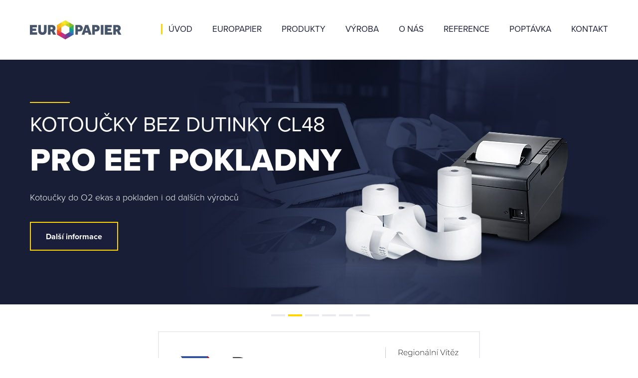

--- FILE ---
content_type: text/html; charset=utf-8
request_url: https://www.kotoucky.cz/?full_version=1
body_size: 5731
content:
<!doctype html>
<html lang="cs">
   <head>
   

      <title>Kotoučky - at WILL – specialista na kotoučky</title>
      <meta charset="utf-8">
      <meta name="description" content="Dodáváme kotoučky do pokladen a termotiskáren účtenek, kotoučky do platebních terminálů.">
      <meta name="keywords" content="kotoučky, termokotoučky, papírové kotoučky, potisk">
      <meta name="author" content="webdesign: studio WPJ, http://www.wpj.cz">
      <meta name="robots" content="all, follow">
      
         
         
         
      

      <link rel="shortcut icon" href="/templates/images/favicon.ico">
      
         
           <meta name='viewport' content='width=1280'>
         
      

      

      

      
   

         <link rel="stylesheet" href="/media/cache/css/db7176b9c4a2.css" type="text/css" media="all" />

      
   <link href="/templates/styles/owl.carousel.css" type="text/css" media="all" rel="stylesheet"/>
   <link href="/templates/styles/owl.theme.css" type="text/css" media="all" rel="stylesheet"/>
   <meta name="google-site-verification" content="ad-3ayC-RtoFeLPglz1wJJsKt2Je7pC1xDwMsBbskU8"/>
   <meta http-equiv="x-ua-compatible" content="ie=edge">


      <!--[if lt IE 9]>
         <script src="/static/wpjweb/js/html5shiv.js"></script>
         <script src="/static/wpjweb/js/html5shiv-printshiv.js"></script>
         <script src="/static/wpjweb/js/respond.js"></script>
      <![endif]-->

      
   

         <script type="text/javascript" src="/media/cache/js/5ba96c0440ba.js"></script>

      
   <script>
       !function (e, t, n, a, c, l, m, o, d, f, h, i) {
           c[l] && (d = e.createElement(t), d[n] = c[l], e[a]("head")[0].appendChild(d), e.documentElement.className += " wf-cached"), function s() {
               for (d = e[a](t), f = "", h = 0; h < d.length; h++) i = d[h][n], i.match(m) && (f += i);
               f && (c[l] = "/**/" + f), setTimeout(s, o += o)
           }()
       }(document, "style", "innerHTML", "getElementsByTagName", localStorage, "tk", /^@font|^\.tk-/, 100);
   </script>

   <script>
       (function (d) {
           var config = {
                   kitId: 'gba5ujc',
                   scriptTimeout: 3000,
                   async: true
               },
               h = d.documentElement, t = setTimeout(function () {
                   h.className = h.className.replace(/\bwf-loading\b/g, "") + " wf-inactive";
               }, config.scriptTimeout), tk = d.createElement("script"), f = false, s = d.getElementsByTagName("script")[0], a;
           h.className += " wf-loading";
           tk.src = 'https://use.typekit.net/' + config.kitId + '.js';
           tk.async = true;
           tk.onload = tk.onreadystatechange = function () {
               a = this.readyState;
               if (f || a && a != "complete" && a != "loaded") return;
               f = true;
               clearTimeout(t);
               try {
                   Typekit.load(config)
               } catch (e) {
               }
           };
           s.parentNode.insertBefore(tk, s)
       })(document);
   </script>



      

   

   


   
</head>

   <body>


      

      
   
      <div class="wrapper">
         <div class="header">
            <div class="container">
               <div class="row">
                  <div class="col-xs-12 col-sm-3 col-md-2">
                     <div class="logo">
                        <a href="/" title="Úvod">
                           <img src="/templates/images/logo_header.png?v=1" alt="Kotoucky.cz" class="img-responsive"
                                width="184" height="40">
                        </a>
                     </div>
                  </div>

                  <div class="col-xs-12 col-sm-9 col-md-10">
                     



   <div id="menu" class="hidden-xs visible-sm visible-md visible-lg">
      <ul>
         

            

            
               
               <li class="li-selected uvod">
                  <a class="selected" href="/">Úvod</a>
               </li>
            
         

            

            
               
               <li class="jsme-europapier">
                  <a class="" href="/jsme-europapier/">Europapier</a>
               </li>
            
         

            

            
               
               <li class="produkty">
                  <a class="" href="/produkty/">Produkty</a>
               </li>
            
         

            

            
               
               <li class="vyroba">
                  <a class="" href="/vyroba/">Výroba</a>
               </li>
            
         

            

            
               
               <li class="o-nas">
                  <a class="" href="/o-nas/">O nás</a>
               </li>
            
         

            

            
               
               <li class="reference">
                  <a class="" href="/reference/">Reference</a>
               </li>
            
         

            
               <li>
                  <a class="" href="/online-poptavka/" data-toggle="modal" data-target="#request-modal">Poptávka</a>
               </li>
            

            
               
               <li class="kontakt">
                  <a class="" href="/kontakt/">Kontakt</a>
               </li>
            
         
      </ul>
   </div>





   <div id="dl-menu" class="dl-menuwrapper visible-xs hidden-sm hidden-md hidden-lg">
      <button class="dl-trigger">Menu</button>
      <ul class="dl-menu">
         
            
               

               <li class="li-selected uvod">
                  <a class="selected"
                     href="/">
                     Úvod
                     
                  </a>
                  
                     
                  
               </li>
            
         
            
               

               <li class="jsme-europapier">
                  <a class=""
                     href="/jsme-europapier/">
                     Europapier
                     
                  </a>
                  
                     
                  
               </li>
            
         
            
               

               <li class="produkty">
                  <a class=""
                     href="/produkty/">
                     Produkty
                     
                  </a>
                  
                     
                  
               </li>
            
         
            
               

               <li class="vyroba">
                  <a class=""
                     href="/vyroba/">
                     Výroba
                     
                  </a>
                  
                     
                  
               </li>
            
         
            
               

               <li class="o-nas">
                  <a class=""
                     href="/o-nas/">
                     O nás
                     
                  </a>
                  
                     
                  
               </li>
            
         
            
               

               <li class="reference">
                  <a class=""
                     href="/reference/">
                     Reference
                     
                  </a>
                  
                     
                  
               </li>
            
         
            
               

               <li class="kontakt">
                  <a class=""
                     href="/kontakt/">
                     Kontakt
                     
                  </a>
                  
                     
                  
               </li>
            
         
      </ul>
   </div>

   <script>
       $(function () {
           $('#dl-menu').dlmenu({
               animationClasses: {
                   classin: 'dl-animate-in-4',
                   classout: 'dl-animate-out-4'
               }
           });
       });
   </script>



                  </div>
               </div>
            </div>
         </div>

         

            
               
               



    <div class="slider">
        <div id="owl-slider" class="owl-carousel">
            
                <div>

                    
                    <a href="https://europapier.cz/cs/shop/kotoucky" class="slider-background visible-xs hidden-sm hidden-md hidden-lg">

                        <div class="container">
                            <div class="row">
                                <div class="col-xs-12">
                                    <div class="slider-content">

                                        <div class="h0">
                                            Radostná novinka
                                            <span class="large">JSME EUROPAPIER</span>
                                        </div>

                                        <p>
                                            Nyní máme možnost zlepšit naše služby a vylepšit váš nákupní zážitek
                                        </p>

                                        <div class="btn-inverse">
                                            Koukněte na EUROPAPIER
                                        </div>
                                    </div>
                                </div>
                            </div>
                        </div>
                    </a>

                    
                    <a href="https://europapier.cz/cs/shop/kotoucky" class="slider-background hidden-xs visible-sm visible-md visible-lg"
                       style="background: url('/media/thumbs/slider/banner_web_1734x516px_slider.jpg') no-repeat center top;">

                        <div class="container">
                            <div class="row">
                                <div class="col-xs-12">
                                    <div class="slider-content">

                                        <div class="h0">
                                            Radostná novinka
                                            <span class="large">JSME EUROPAPIER</span>
                                        </div>

                                        <p>
                                            Nyní máme možnost zlepšit naše služby a vylepšit váš nákupní zážitek
                                        </p>

                                        <div class="btn-inverse">
                                            Koukněte na EUROPAPIER
                                        </div>
                                    </div>
                                </div>
                            </div>
                        </div>
                    </a>
                </div>
            
                <div>

                    
                    <a href="/produkty/obchody/kotoucky-pro-eet/" class="slider-background visible-xs hidden-sm hidden-md hidden-lg">

                        <div class="container">
                            <div class="row">
                                <div class="col-xs-12">
                                    <div class="slider-content">

                                        <div class="h0">
                                            Kotoučky bez dutinky CL48
                                            <span class="large">pro eet pokladny</span>
                                        </div>

                                        <p>
                                            Kotoučky do O2 ekas a pokladen i od dalších výrobců
                                        </p>

                                        <div class="btn-inverse">
                                            Další informace
                                        </div>
                                    </div>
                                </div>
                            </div>
                        </div>
                    </a>

                    
                    <a href="/produkty/obchody/kotoucky-pro-eet/" class="slider-background hidden-xs visible-sm visible-md visible-lg"
                       style="background: url('/media/thumbs/slider/eet_slider.jpg') no-repeat center top;">

                        <div class="container">
                            <div class="row">
                                <div class="col-xs-12">
                                    <div class="slider-content">

                                        <div class="h0">
                                            Kotoučky bez dutinky CL48
                                            <span class="large">pro eet pokladny</span>
                                        </div>

                                        <p>
                                            Kotoučky do O2 ekas a pokladen i od dalších výrobců
                                        </p>

                                        <div class="btn-inverse">
                                            Další informace
                                        </div>
                                    </div>
                                </div>
                            </div>
                        </div>
                    </a>
                </div>
            
                <div>

                    
                    <a href="/produkty/cerpaci-stanice/" class="slider-background visible-xs hidden-sm hidden-md hidden-lg">

                        <div class="container">
                            <div class="row">
                                <div class="col-xs-12">
                                    <div class="slider-content">

                                        <div class="h0">
                                            Kotoučky pro 
                                            <span class="large">čerpací stanice</span>
                                        </div>

                                        <p>
                                            Kotoučky myčky, CCS terminály, turnikety wc, platební terminály, samoobslužné terminály
                                        </p>

                                        <div class="btn-inverse">
                                            Nabídka pro čerpací stanice
                                        </div>
                                    </div>
                                </div>
                            </div>
                        </div>
                    </a>

                    
                    <a href="/produkty/cerpaci-stanice/" class="slider-background hidden-xs visible-sm visible-md visible-lg"
                       style="background: url('/media/thumbs/slider/slider_01_0hZncKz_slider.jpg') no-repeat center top;">

                        <div class="container">
                            <div class="row">
                                <div class="col-xs-12">
                                    <div class="slider-content">

                                        <div class="h0">
                                            Kotoučky pro 
                                            <span class="large">čerpací stanice</span>
                                        </div>

                                        <p>
                                            Kotoučky myčky, CCS terminály, turnikety wc, platební terminály, samoobslužné terminály
                                        </p>

                                        <div class="btn-inverse">
                                            Nabídka pro čerpací stanice
                                        </div>
                                    </div>
                                </div>
                            </div>
                        </div>
                    </a>
                </div>
            
                <div>

                    
                    <a href="/produkty/obchody/" class="slider-background visible-xs hidden-sm hidden-md hidden-lg">

                        <div class="container">
                            <div class="row">
                                <div class="col-xs-12">
                                    <div class="slider-content">

                                        <div class="h0">
                                            Kotoučky pro 
                                            <span class="large">obchodní řetězce</span>
                                        </div>

                                        <p>
                                            Do pokladen, platebních terminálů, obchodních a laboratorních vah
                                        </p>

                                        <div class="btn-inverse">
                                            Nabídka pro obchodní řetězce
                                        </div>
                                    </div>
                                </div>
                            </div>
                        </div>
                    </a>

                    
                    <a href="/produkty/obchody/" class="slider-background hidden-xs visible-sm visible-md visible-lg"
                       style="background: url('/media/thumbs/slider/slider_02_RJaBP3K_slider.jpg') no-repeat center top;">

                        <div class="container">
                            <div class="row">
                                <div class="col-xs-12">
                                    <div class="slider-content">

                                        <div class="h0">
                                            Kotoučky pro 
                                            <span class="large">obchodní řetězce</span>
                                        </div>

                                        <p>
                                            Do pokladen, platebních terminálů, obchodních a laboratorních vah
                                        </p>

                                        <div class="btn-inverse">
                                            Nabídka pro obchodní řetězce
                                        </div>
                                    </div>
                                </div>
                            </div>
                        </div>
                    </a>
                </div>
            
                <div>

                    
                    <a href="/produkty/projekcni-kancelare/" class="slider-background visible-xs hidden-sm hidden-md hidden-lg">

                        <div class="container">
                            <div class="row">
                                <div class="col-xs-12">
                                    <div class="slider-content">

                                        <div class="h0">
                                            Pro
                                            <span class="large">projekční kanceláře</span>
                                        </div>

                                        <p>
                                            Nenatírané papíry pro velkoformátový tisk, CAD pauzovací papíry a filmy
                                        </p>

                                        <div class="btn-inverse">
                                            Nabídka pro projekční kanceláře
                                        </div>
                                    </div>
                                </div>
                            </div>
                        </div>
                    </a>

                    
                    <a href="/produkty/projekcni-kancelare/" class="slider-background hidden-xs visible-sm visible-md visible-lg"
                       style="background: url('/media/thumbs/slider/slide-3_slider.jpg') no-repeat center top;">

                        <div class="container">
                            <div class="row">
                                <div class="col-xs-12">
                                    <div class="slider-content">

                                        <div class="h0">
                                            Pro
                                            <span class="large">projekční kanceláře</span>
                                        </div>

                                        <p>
                                            Nenatírané papíry pro velkoformátový tisk, CAD pauzovací papíry a filmy
                                        </p>

                                        <div class="btn-inverse">
                                            Nabídka pro projekční kanceláře
                                        </div>
                                    </div>
                                </div>
                            </div>
                        </div>
                    </a>
                </div>
            
                <div>

                    
                    <a href="/produkty/tiskarny/" class="slider-background visible-xs hidden-sm hidden-md hidden-lg">

                        <div class="container">
                            <div class="row">
                                <div class="col-xs-12">
                                    <div class="slider-content">

                                        <div class="h0">
                                            Novinka
                                            <span class="large">role pro velkoformátový tisk</span>
                                        </div>

                                        <p>
                                            Nabídka pro digitální tiskárny, copy centra a konstrukční pracoviště.
                                        </p>

                                        <div class="btn-inverse">
                                            Více informací
                                        </div>
                                    </div>
                                </div>
                            </div>
                        </div>
                    </a>

                    
                    <a href="/produkty/tiskarny/" class="slider-background hidden-xs visible-sm visible-md visible-lg"
                       style="background: url('/media/thumbs/slide-4_slider.jpg') no-repeat center top;">

                        <div class="container">
                            <div class="row">
                                <div class="col-xs-12">
                                    <div class="slider-content">

                                        <div class="h0">
                                            Novinka
                                            <span class="large">role pro velkoformátový tisk</span>
                                        </div>

                                        <p>
                                            Nabídka pro digitální tiskárny, copy centra a konstrukční pracoviště.
                                        </p>

                                        <div class="btn-inverse">
                                            Více informací
                                        </div>
                                    </div>
                                </div>
                            </div>
                        </div>
                    </a>
                </div>
            
        </div>
    </div>


<script type="text/javascript">
    $(document).ready(function () {
        $("#owl-slider").owlCarousel({
            pagination: true,
            paginationNumbers: false,
            singleItem: true,
            autoPlay: true
        });
    });
</script>
            

            <div class="container">
               



<div class="why-atwill-box">

    
   
   <div class="row">
<div class="col-xs-12" style="text-align: center;"><span class="break-word-off"><a href="https://www.kotoucky.cz/reference/"><img alt="" src="/media/uploads/diamanty_cz.png" style="margin-top:30px;" /></a></span></div>
</div>

<div class="row">
<div class="col-xs-12">
<h2>Proč kotoučky <span class="break-word-off">at will</span></h2>
</div>
</div>

<div class="row">
<div class="col-xs-12 col-sm-6 col-md-3 atwill-item">
<div class="icon icon-icons_supplier"> </div>

<p>Výhradní<br />
dodavetel</p>

<p><small>kotoučků Německé firmy<br />
FRANZ VEIT GMBH</small></p>
</div>

<div class="col-xs-12 col-sm-6 col-md-3 atwill-item">
<div class="icon icon-icons_experience"> </div>

<p>19 let<br />
zkušeností</p>

<p><small>v oboru kompletního dodání<br />
kotoučků</small></p>
</div>

<div class="col-xs-12 col-sm-6 col-md-3 atwill-item">
<div class="icon icon-icons_kotoucky"> </div>

<p>Více než 2 mil. kusů<br />
kotoučků skladem</p>

<p><small>pro různé druhy pokladen<br />
a systémů EET</small></p>
</div>

<div class="col-xs-12 col-sm-6 col-md-3 atwill-item">
<div class="icon icon-icons_high_quality"> </div>

<p>Garance<br />
vysoké kvality</p>

<p><small>a rychlého dodání</small></p>
</div>
</div>



    
</div>
            </div>

            <div class="container-inverse">
               <div class="container">
                  
                  



<div class="product-box">
    <div class="row">
        <div class="col-xs-12">
            <h2 class="inverse">Kotoučky dodáváme pro</h2>
        </div>
    </div>

    <div class="row">
        
            
                <div class="col-xs-6 col-sm-4 col-md-3 col-lg-2">
                    <a href="/produkty/obchody/" class="product-item">
                        <i class="icon-icons_obchody"></i>

                        <p>Obchody</p>
                    </a>
                </div>
            
        
            
                <div class="col-xs-6 col-sm-4 col-md-3 col-lg-2">
                    <a href="/produkty/velkoobchod/" class="product-item">
                        <i class="icon-icons_velkoobchod"></i>

                        <p>Velkoobchod</p>
                    </a>
                </div>
            
        
            
                <div class="col-xs-6 col-sm-4 col-md-3 col-lg-2">
                    <a href="/produkty/financni-sektor/" class="product-item">
                        <i class="icon-icons_financni-sektor"></i>

                        <p>Finanční sektor</p>
                    </a>
                </div>
            
        
            
                <div class="col-xs-6 col-sm-4 col-md-3 col-lg-2">
                    <a href="/produkty/prumysl/" class="product-item">
                        <i class="icon-icons_prumysl"></i>

                        <p>Průmysl</p>
                    </a>
                </div>
            
        
            
                <div class="col-xs-6 col-sm-4 col-md-3 col-lg-2">
                    <a href="/produkty/herny/" class="product-item">
                        <i class="icon-icons_herny"></i>

                        <p>Herny</p>
                    </a>
                </div>
            
        
            
                <div class="col-xs-6 col-sm-4 col-md-3 col-lg-2">
                    <a href="/produkty/doprava/" class="product-item">
                        <i class="icon-icons_doprava"></i>

                        <p>Doprava</p>
                    </a>
                </div>
            
        
            
                <div class="col-xs-6 col-sm-4 col-md-3 col-lg-2">
                    <a href="/produkty/cerpaci-stanice/" class="product-item">
                        <i class="icon-icons_cerpaci-stanice"></i>

                        <p>Čerpací stanice</p>
                    </a>
                </div>
            
        
            
                <div class="col-xs-6 col-sm-4 col-md-3 col-lg-2">
                    <a href="/produkty/tiskarny/" class="product-item">
                        <i class="icon-icons_tiskarny"></i>

                        <p>Tiskárny</p>
                    </a>
                </div>
            
        
            
                <div class="col-xs-6 col-sm-4 col-md-3 col-lg-2">
                    <a href="/produkty/projekcni-kancelare/" class="product-item">
                        <i class="icon-icons_projekcni-kancelare"></i>

                        <p>Projekční kanceláře</p>
                    </a>
                </div>
            
        
            
                <div class="col-xs-6 col-sm-4 col-md-3 col-lg-2">
                    <a href="/produkty/parkovani/" class="product-item">
                        <i class="icon-icons_parkovani"></i>

                        <p>Parkování</p>
                    </a>
                </div>
            
        
            
                <div class="col-xs-6 col-sm-4 col-md-3 col-lg-2">
                    <a href="/produkty/vstupenky/" class="product-item">
                        <i class="icon-icons_vstupenky"></i>

                        <p>Vstupenky</p>
                    </a>
                </div>
            
        
            
                <div class="col-xs-6 col-sm-4 col-md-3 col-lg-2">
                    <a href="/produkty/vlastni-potisk/" class="product-item">
                        <i class="icon-icons_vlastni-potisk"></i>

                        <p>Vlastní potisk</p>
                    </a>
                </div>
            
        
            
        
            
        
            
        
            
        
            
        
            
        
            
        
            
        
            
        
            
        
            
        
            
        
            
        
            
        
            
        
            
        
            
        
            
        
            
        
            
        


        
    </div>

    <div class="row">
        <div class="col-xs-12 product-btn">
            <a href="/produkty/" class="btn-inverse">Kompletní sortiment</a>
        </div>
    </div>
</div>



               </div>
            </div>

            <div class="container main">
               



<div class="reference-box">
   <div class="row">
      <div class="col-xs-12">
         <h2>Reference</h2>
      </div>
   </div>

   <div class="references">
      <div class="row">

         
   
   <div class="col-xs-12 col-sm-6 col-md-3 col-lg-15 reference-item"><a href="http://www.hopi.cz/"><img alt="Benzina" class="img-responsive" src="/media/uploads/reference/reference_hopi.jpg" style="height: 97px; width: 170px;" /> </a></div>

<div class="col-xs-12 col-sm-6 col-md-3 col-lg-15 reference-item"><a href="http://www.electroworld.cz/"><img alt="Hervis" class="img-responsive" src="/media/uploads/reference/reference_electro_world.jpg" style="height: 97px; width: 170px;" /> </a></div>

<div class="col-xs-12 col-sm-6 col-md-3 col-lg-15 reference-item"><a href="http://www.novum.cz/"><img alt="Ahold" class="img-responsive" src="/media/uploads/reference/reference_novum.jpg" style="height: 97px; width: 170px;" /> </a></div>

<div class="col-xs-12 col-sm-6 col-md-3 col-lg-15 reference-item"><a href="http://www.slovaklines.sk/"><img alt="UniCredit Bank" class="img-responsive" src="/media/uploads/reference/reference_slovak_lines.jpg" style="height: 97px; width: 170px;" /> </a></div>

<div class="col-xs-12 col-sm-12 col-md-12 col-lg-15 reference-item">
<div class="reference-btn"><a class="btn-default" href="/reference">Další reference</a></div>
</div>



      </div>
   </div>
</div>


               



<div class="about-box">
    <div class="row">

        <div class="col-xs-12 col-sm-6 col-sm-push-6 wpjadmin">

            <h3>O nás</h3>

<p>Společnost <strong>EUROPAPIER-BOHEMIA, spol. s r.o.,</strong> je obchodní firma, která je spolehlivým dodavatelem pro výrobní podniky, velkoobchody i státní správu. Partnerství s německou výrobní firmou <strong>FRANZ VEIT GMBH</strong>, která již více než století patří mezi nejvýznamnější evropské zpracovatele papíru, kartonů a lepenky, nás zavazuje k tomu, abychom ke kvalitním výrobkům přidali také užitečné a prospěšné služby v oblasti distribuce, které nemohou být jiným článkem tak dobře a ekonomicky zajišťovány...</p>


            <div class="about-btn">
                <a href="/o-nas/" class="btn-default">Více o firmě</a>
            </div>
        </div>

        <div class="col-xs-12 col-sm-6 col-sm-pull-6">
            <div class="about-img">
                <img src="/templates/images/img_about.jpg" alt="Kotoučky" class="img-responsive" width="480" height="321">
            </div>
        </div>

    </div>
</div>

            </div>

         


         <div class="footer">
            <div class="container">

               <div class="row">
                  <div class="copyright">
                     <div class="col-xs-12 col-sm-4 col-lg-5 copyright-kotoucky">
                        <p>© 2026 Všechna práva vyhrazena společnosti EUROPAPIER – BOHEMIA, spol. s r.o.</p>
                     </div>

                     <div class="col-xs-12 col-sm-4 col-lg-2 copyright-logo">

                        <a href="/" title="Úvod">
                           <img src="/templates/images/logo_footer.png?v=1" alt="Kotoucky.cz" class="img-responsive"
                                width="141" height="30">
                        </a>
                     </div>

                     <div class="col-xs-12 col-sm-4 col-lg-5 copyright-wpj">
                        <p>
                           
                              <a href="/?full_version="
                                 class="responsive-switch">Verze pro mobilní zařízení</a>
                           
                        </p>
                     </div>
                  </div>
               </div>
            </div>
         </div>
      </div>
   


   
   <div id="request-modal" class="modal fade" role="dialog">
      <div class="modal-dialog">
         <div class="modal-content">
            <div class="modal-body">
               <button type="button" class="btn-close close" data-dismiss="modal" aria-label="Close"><span
                  aria-hidden="true">&times;</span></button>

               <iframe src="" id="request-iframe" class="modal-form-iframe"></iframe>
            </div>
         </div>
      </div>
   </div>


   
   <div id="contact-modal" class="modal fade" role="dialog">
      <div class="modal-dialog">
         <div class="modal-content">
            <div class="modal-header">
               <button type="button" class="btn-close close" data-dismiss="modal" aria-label="Close"><span
                  aria-hidden="true">&times;</span></button>
            </div>
            <div class="modal-body">
               <iframe src="/kontaktni-formular/" class="modal-form-iframe"></iframe>
            </div>
         </div>
      </div>
   </div>


   <script>
       $(document).ready(function () {

           var requestModel = $('#request-modal');

           requestModel.on('show.bs.modal', function (event) {
               var button = $(event.relatedTarget);
               var data = button.data('product');

               var iframe = $('#request-iframe');
               iframe.attr('src', '/online-poptavka/?product=' + data);
           });

           requestModel.on('hidden.bs.modal', function () {
               var iframe = $('#request-iframe');
               iframe.attr('src', '/online-poptavka/?product=');
           });
       });
   </script>


   <script>
       (function (i, s, o, g, r, a, m) {
           i['GoogleAnalyticsObject'] = r;
           i[r] = i[r] || function () {
               (i[r].q = i[r].q || []).push(arguments)
           }, i[r].l = 1 * new Date();
           a = s.createElement(o),
               m = s.getElementsByTagName(o)[0];
           a.async = 1;
           a.src = g;
           m.parentNode.insertBefore(a, m)
       })(window, document, 'script', '//www.google-analytics.com/analytics.js', 'ga');

       ga('create', 'UA-72455943-1', 'auto');
       ga('require', 'displayfeatures');
       ga('send', 'pageview');
   </script>

   <script type="text/javascript">
       /* <![CDATA[ */
       var seznam_retargeting_id = 43541;
       /* ]]> */
   </script>
   <script type="text/javascript" src="//c.imedia.cz/js/retargeting.js"></script>


   
      <!-- Smartsupp Live Chat script -->
      <script type="text/javascript">
          var _smartsupp = _smartsupp || {};
          _smartsupp.key = '0bbbe21fbabc3339b85884f66dd4a01f84f67f21';
          window.smartsupp || (function (d) {
              var s, c, o = smartsupp = function () {
                  o._.push(arguments)
              };
              o._ = [];
              s = d.getElementsByTagName('script')[0];
              c = d.createElement('script');
              c.type = 'text/javascript';
              c.charset = 'utf-8';
              c.async = true;
              c.src = 'https://www.smartsuppchat.com/loader.js?';
              s.parentNode.insertBefore(c, s);
          })(document);
      </script>
   



      
         <script>
            $.wpjImage('a[href$=jpg],a[href$=JPG],a[href$=jpeg],a[href$=gif],a[href$=png],a.imgbox');
         </script>
      

   </body>
</html>


--- FILE ---
content_type: text/html; charset=utf-8
request_url: https://www.kotoucky.cz/kontaktni-formular/
body_size: 2975
content:
<!doctype html>
<html lang="cs">
   <head>
   

      <title>Kontaktní formulář - at WILL – specialista na kotoučky</title>
      <meta charset="utf-8">
      <meta name="description" content="Kontaktní formulář, Dodáváme termokotoučky do pokladen a termotiskáren účtenek, kotoučky do platebních terminálů.">
      <meta name="keywords" content="Kontaktní formulář, kotoučky, termokotoučky, papírové kotoučky, potisk">
      <meta name="author" content="webdesign: studio WPJ, http://www.wpj.cz">
      <meta name="robots" content="all, follow">
      
         
         
         
      

      <link rel="shortcut icon" href="/templates/images/favicon.ico">
      
         
           <meta name='viewport' content='width=1280'>
         
      

      

      

      
   

         <link rel="stylesheet" href="/media/cache/css/db7176b9c4a2.css" type="text/css" media="all" />

      
   <link href="/templates/styles/owl.carousel.css" type="text/css" media="all" rel="stylesheet"/>
   <link href="/templates/styles/owl.theme.css" type="text/css" media="all" rel="stylesheet"/>
   <meta name="google-site-verification" content="ad-3ayC-RtoFeLPglz1wJJsKt2Je7pC1xDwMsBbskU8"/>
   <meta http-equiv="x-ua-compatible" content="ie=edge">


      <!--[if lt IE 9]>
         <script src="/static/wpjweb/js/html5shiv.js"></script>
         <script src="/static/wpjweb/js/html5shiv-printshiv.js"></script>
         <script src="/static/wpjweb/js/respond.js"></script>
      <![endif]-->

      
   

         <script type="text/javascript" src="/media/cache/js/5ba96c0440ba.js"></script>

      
   <script>
       !function (e, t, n, a, c, l, m, o, d, f, h, i) {
           c[l] && (d = e.createElement(t), d[n] = c[l], e[a]("head")[0].appendChild(d), e.documentElement.className += " wf-cached"), function s() {
               for (d = e[a](t), f = "", h = 0; h < d.length; h++) i = d[h][n], i.match(m) && (f += i);
               f && (c[l] = "/**/" + f), setTimeout(s, o += o)
           }()
       }(document, "style", "innerHTML", "getElementsByTagName", localStorage, "tk", /^@font|^\.tk-/, 100);
   </script>

   <script>
       (function (d) {
           var config = {
                   kitId: 'gba5ujc',
                   scriptTimeout: 3000,
                   async: true
               },
               h = d.documentElement, t = setTimeout(function () {
                   h.className = h.className.replace(/\bwf-loading\b/g, "") + " wf-inactive";
               }, config.scriptTimeout), tk = d.createElement("script"), f = false, s = d.getElementsByTagName("script")[0], a;
           h.className += " wf-loading";
           tk.src = 'https://use.typekit.net/' + config.kitId + '.js';
           tk.async = true;
           tk.onload = tk.onreadystatechange = function () {
               a = this.readyState;
               if (f || a && a != "complete" && a != "loaded") return;
               f = true;
               clearTimeout(t);
               try {
                   Typekit.load(config)
               } catch (e) {
               }
           };
           s.parentNode.insertBefore(tk, s)
       })(document);
   </script>



      

   

   


   
</head>

   <body>


      

      
   
   <div class="modal-form">
      <div class="wrapper">
         <div class="container-fluid ">

            

               

               <form method="post" action="/kontaktni-formular/" enctype="multipart/form-data" id="modal_form"
                     class="form">

                  <h2 class="inverse">Kontaktní formulář</h2>

                  <input type='hidden' name='csrfmiddlewaretoken' value='vM99pNnhngMvJ2o2oIk5Agbesyhdmewq' />
                  <script type="text/javascript" src="https://www.google.com/recaptcha/api.js?hl=cs"></script>

                  
                  <div class="row error-message" >
                     <div class="col-xs-12">
                        <p>Vyplňte prosím všechny povinné údaje!</p>
                     </div>
                  </div>
                  <div class="row">
                     <div class="col-xs-12 col-sm-5">
                        <div class="row">
                           <div class="col-xs-12">
                              <div class='block field_name required'>                <label for="id_name">Jméno a příjmení:</label>                                <div class='field'><input id="id_name" name="name" type="text" /></div>            </div>
                           </div>
                           <div class="col-xs-12">
                              <div class='block field_email required'>                <label for="id_email">E-mail:</label>                                <div class='field'><input id="id_email" name="email" type="email" /></div>            </div>
                           </div>
                           <div class="col-xs-12">
                              <div class='block field_phone required'>                <label for="id_phone">Telefon:</label>                                <div class='field'><input id="id_phone" name="phone" type="text" /></div>            </div>
                           </div>
                        </div>
                     </div>
                     <div class="col-xs-12 col-sm-7">
                        <div class="row">
                           <div class="col-xs-12">
                              <div class='block field_message'>                <label for="id_message">Zpráva:</label>                                <div class='field'><textarea cols="40" id="id_message" name="message" rows="10">
</textarea></div>            </div>
                           </div>
                           <div class="col-xs-12 col-lg-6 captcha">
                              <div class='block field_captcha required'>                <label for="id_captcha">Captcha:</label>                                <div class='field'><div class="g-recaptcha" data-sitekey="6Lf-KAUTAAAAAGrE3ZT7R-GFxswBL6JA01UDwNGH"></div>
<noscript>
    <div style="width: 302px; height: 352px;">
        <div style="width: 302px; height: 352px; position: relative;">
            <div style="width: 302px; height: 352px; position: absolute;">
                <iframe src="https://www.google.com/recaptcha/api/fallback?k=6Lf-KAUTAAAAAGrE3ZT7R-GFxswBL6JA01UDwNGH"
                        frameborder="0" scrolling="no"
                        style="width: 302px; height:352px; border-style: none;">
                </iframe>
            </div>
            <div style="width: 250px; height: 80px; position: absolute; border-style: none;
                  bottom: 21px; left: 25px; margin: 0px; padding: 0px; right: 25px;">
                <textarea id="g-recaptcha-response" name="g-recaptcha-response"
                          class="g-recaptcha-response"
                          style="width: 250px; height: 80px; border: 1px solid #c1c1c1;
                         margin: 0px; padding: 0px; resize: none;" value="">
                </textarea>
            </div>
        </div>
    </div>
</noscript></div>            </div>
                           </div>
                           <div class="col-xs-12 col-lg-6">
                              <button type="submit" class="btn-send">Odeslat zprávu</button>
                           </div>
                        </div>
                     </div>
                  </div>
               </form>

            
         </div>


      </div>
   </div>



   
   <div id="request-modal" class="modal fade" role="dialog">
      <div class="modal-dialog">
         <div class="modal-content">
            <div class="modal-body">
               <button type="button" class="btn-close close" data-dismiss="modal" aria-label="Close"><span
                  aria-hidden="true">&times;</span></button>

               <iframe src="" id="request-iframe" class="modal-form-iframe"></iframe>
            </div>
         </div>
      </div>
   </div>


   
   <div id="contact-modal" class="modal fade" role="dialog">
      <div class="modal-dialog">
         <div class="modal-content">
            <div class="modal-header">
               <button type="button" class="btn-close close" data-dismiss="modal" aria-label="Close"><span
                  aria-hidden="true">&times;</span></button>
            </div>
            <div class="modal-body">
               <iframe src="/kontaktni-formular/" class="modal-form-iframe"></iframe>
            </div>
         </div>
      </div>
   </div>


   <script>
       $(document).ready(function () {

           var requestModel = $('#request-modal');

           requestModel.on('show.bs.modal', function (event) {
               var button = $(event.relatedTarget);
               var data = button.data('product');

               var iframe = $('#request-iframe');
               iframe.attr('src', '/online-poptavka/?product=' + data);
           });

           requestModel.on('hidden.bs.modal', function () {
               var iframe = $('#request-iframe');
               iframe.attr('src', '/online-poptavka/?product=');
           });
       });
   </script>


   <script>
       (function (i, s, o, g, r, a, m) {
           i['GoogleAnalyticsObject'] = r;
           i[r] = i[r] || function () {
               (i[r].q = i[r].q || []).push(arguments)
           }, i[r].l = 1 * new Date();
           a = s.createElement(o),
               m = s.getElementsByTagName(o)[0];
           a.async = 1;
           a.src = g;
           m.parentNode.insertBefore(a, m)
       })(window, document, 'script', '//www.google-analytics.com/analytics.js', 'ga');

       ga('create', 'UA-72455943-1', 'auto');
       ga('require', 'displayfeatures');
       ga('send', 'pageview');
   </script>

   <script type="text/javascript">
       /* <![CDATA[ */
       var seznam_retargeting_id = 43541;
       /* ]]> */
   </script>
   <script type="text/javascript" src="//c.imedia.cz/js/retargeting.js"></script>


   
      <!-- Smartsupp Live Chat script -->
      <script type="text/javascript">
          var _smartsupp = _smartsupp || {};
          _smartsupp.key = '0bbbe21fbabc3339b85884f66dd4a01f84f67f21';
          window.smartsupp || (function (d) {
              var s, c, o = smartsupp = function () {
                  o._.push(arguments)
              };
              o._ = [];
              s = d.getElementsByTagName('script')[0];
              c = d.createElement('script');
              c.type = 'text/javascript';
              c.charset = 'utf-8';
              c.async = true;
              c.src = 'https://www.smartsuppchat.com/loader.js?';
              s.parentNode.insertBefore(c, s);
          })(document);
      </script>
   



      
         <script>
            $.wpjImage('a[href$=jpg],a[href$=JPG],a[href$=jpeg],a[href$=gif],a[href$=png],a.imgbox');
         </script>
      

   </body>
</html>


--- FILE ---
content_type: text/html; charset=utf-8
request_url: https://www.kotoucky.cz/kontaktni-formular/
body_size: 2975
content:
<!doctype html>
<html lang="cs">
   <head>
   

      <title>Kontaktní formulář - at WILL – specialista na kotoučky</title>
      <meta charset="utf-8">
      <meta name="description" content="Kontaktní formulář, Dodáváme termokotoučky do pokladen a termotiskáren účtenek, kotoučky do platebních terminálů.">
      <meta name="keywords" content="Kontaktní formulář, kotoučky, termokotoučky, papírové kotoučky, potisk">
      <meta name="author" content="webdesign: studio WPJ, http://www.wpj.cz">
      <meta name="robots" content="all, follow">
      
         
         
         
      

      <link rel="shortcut icon" href="/templates/images/favicon.ico">
      
         
           <meta name='viewport' content='width=1280'>
         
      

      

      

      
   

         <link rel="stylesheet" href="/media/cache/css/db7176b9c4a2.css" type="text/css" media="all" />

      
   <link href="/templates/styles/owl.carousel.css" type="text/css" media="all" rel="stylesheet"/>
   <link href="/templates/styles/owl.theme.css" type="text/css" media="all" rel="stylesheet"/>
   <meta name="google-site-verification" content="ad-3ayC-RtoFeLPglz1wJJsKt2Je7pC1xDwMsBbskU8"/>
   <meta http-equiv="x-ua-compatible" content="ie=edge">


      <!--[if lt IE 9]>
         <script src="/static/wpjweb/js/html5shiv.js"></script>
         <script src="/static/wpjweb/js/html5shiv-printshiv.js"></script>
         <script src="/static/wpjweb/js/respond.js"></script>
      <![endif]-->

      
   

         <script type="text/javascript" src="/media/cache/js/5ba96c0440ba.js"></script>

      
   <script>
       !function (e, t, n, a, c, l, m, o, d, f, h, i) {
           c[l] && (d = e.createElement(t), d[n] = c[l], e[a]("head")[0].appendChild(d), e.documentElement.className += " wf-cached"), function s() {
               for (d = e[a](t), f = "", h = 0; h < d.length; h++) i = d[h][n], i.match(m) && (f += i);
               f && (c[l] = "/**/" + f), setTimeout(s, o += o)
           }()
       }(document, "style", "innerHTML", "getElementsByTagName", localStorage, "tk", /^@font|^\.tk-/, 100);
   </script>

   <script>
       (function (d) {
           var config = {
                   kitId: 'gba5ujc',
                   scriptTimeout: 3000,
                   async: true
               },
               h = d.documentElement, t = setTimeout(function () {
                   h.className = h.className.replace(/\bwf-loading\b/g, "") + " wf-inactive";
               }, config.scriptTimeout), tk = d.createElement("script"), f = false, s = d.getElementsByTagName("script")[0], a;
           h.className += " wf-loading";
           tk.src = 'https://use.typekit.net/' + config.kitId + '.js';
           tk.async = true;
           tk.onload = tk.onreadystatechange = function () {
               a = this.readyState;
               if (f || a && a != "complete" && a != "loaded") return;
               f = true;
               clearTimeout(t);
               try {
                   Typekit.load(config)
               } catch (e) {
               }
           };
           s.parentNode.insertBefore(tk, s)
       })(document);
   </script>



      

   

   


   
</head>

   <body>


      

      
   
   <div class="modal-form">
      <div class="wrapper">
         <div class="container-fluid ">

            

               

               <form method="post" action="/kontaktni-formular/" enctype="multipart/form-data" id="modal_form"
                     class="form">

                  <h2 class="inverse">Kontaktní formulář</h2>

                  <input type='hidden' name='csrfmiddlewaretoken' value='vM99pNnhngMvJ2o2oIk5Agbesyhdmewq' />
                  <script type="text/javascript" src="https://www.google.com/recaptcha/api.js?hl=cs"></script>

                  
                  <div class="row error-message" >
                     <div class="col-xs-12">
                        <p>Vyplňte prosím všechny povinné údaje!</p>
                     </div>
                  </div>
                  <div class="row">
                     <div class="col-xs-12 col-sm-5">
                        <div class="row">
                           <div class="col-xs-12">
                              <div class='block field_name required'>                <label for="id_name">Jméno a příjmení:</label>                                <div class='field'><input id="id_name" name="name" type="text" /></div>            </div>
                           </div>
                           <div class="col-xs-12">
                              <div class='block field_email required'>                <label for="id_email">E-mail:</label>                                <div class='field'><input id="id_email" name="email" type="email" /></div>            </div>
                           </div>
                           <div class="col-xs-12">
                              <div class='block field_phone required'>                <label for="id_phone">Telefon:</label>                                <div class='field'><input id="id_phone" name="phone" type="text" /></div>            </div>
                           </div>
                        </div>
                     </div>
                     <div class="col-xs-12 col-sm-7">
                        <div class="row">
                           <div class="col-xs-12">
                              <div class='block field_message'>                <label for="id_message">Zpráva:</label>                                <div class='field'><textarea cols="40" id="id_message" name="message" rows="10">
</textarea></div>            </div>
                           </div>
                           <div class="col-xs-12 col-lg-6 captcha">
                              <div class='block field_captcha required'>                <label for="id_captcha">Captcha:</label>                                <div class='field'><div class="g-recaptcha" data-sitekey="6Lf-KAUTAAAAAGrE3ZT7R-GFxswBL6JA01UDwNGH"></div>
<noscript>
    <div style="width: 302px; height: 352px;">
        <div style="width: 302px; height: 352px; position: relative;">
            <div style="width: 302px; height: 352px; position: absolute;">
                <iframe src="https://www.google.com/recaptcha/api/fallback?k=6Lf-KAUTAAAAAGrE3ZT7R-GFxswBL6JA01UDwNGH"
                        frameborder="0" scrolling="no"
                        style="width: 302px; height:352px; border-style: none;">
                </iframe>
            </div>
            <div style="width: 250px; height: 80px; position: absolute; border-style: none;
                  bottom: 21px; left: 25px; margin: 0px; padding: 0px; right: 25px;">
                <textarea id="g-recaptcha-response" name="g-recaptcha-response"
                          class="g-recaptcha-response"
                          style="width: 250px; height: 80px; border: 1px solid #c1c1c1;
                         margin: 0px; padding: 0px; resize: none;" value="">
                </textarea>
            </div>
        </div>
    </div>
</noscript></div>            </div>
                           </div>
                           <div class="col-xs-12 col-lg-6">
                              <button type="submit" class="btn-send">Odeslat zprávu</button>
                           </div>
                        </div>
                     </div>
                  </div>
               </form>

            
         </div>


      </div>
   </div>



   
   <div id="request-modal" class="modal fade" role="dialog">
      <div class="modal-dialog">
         <div class="modal-content">
            <div class="modal-body">
               <button type="button" class="btn-close close" data-dismiss="modal" aria-label="Close"><span
                  aria-hidden="true">&times;</span></button>

               <iframe src="" id="request-iframe" class="modal-form-iframe"></iframe>
            </div>
         </div>
      </div>
   </div>


   
   <div id="contact-modal" class="modal fade" role="dialog">
      <div class="modal-dialog">
         <div class="modal-content">
            <div class="modal-header">
               <button type="button" class="btn-close close" data-dismiss="modal" aria-label="Close"><span
                  aria-hidden="true">&times;</span></button>
            </div>
            <div class="modal-body">
               <iframe src="/kontaktni-formular/" class="modal-form-iframe"></iframe>
            </div>
         </div>
      </div>
   </div>


   <script>
       $(document).ready(function () {

           var requestModel = $('#request-modal');

           requestModel.on('show.bs.modal', function (event) {
               var button = $(event.relatedTarget);
               var data = button.data('product');

               var iframe = $('#request-iframe');
               iframe.attr('src', '/online-poptavka/?product=' + data);
           });

           requestModel.on('hidden.bs.modal', function () {
               var iframe = $('#request-iframe');
               iframe.attr('src', '/online-poptavka/?product=');
           });
       });
   </script>


   <script>
       (function (i, s, o, g, r, a, m) {
           i['GoogleAnalyticsObject'] = r;
           i[r] = i[r] || function () {
               (i[r].q = i[r].q || []).push(arguments)
           }, i[r].l = 1 * new Date();
           a = s.createElement(o),
               m = s.getElementsByTagName(o)[0];
           a.async = 1;
           a.src = g;
           m.parentNode.insertBefore(a, m)
       })(window, document, 'script', '//www.google-analytics.com/analytics.js', 'ga');

       ga('create', 'UA-72455943-1', 'auto');
       ga('require', 'displayfeatures');
       ga('send', 'pageview');
   </script>

   <script type="text/javascript">
       /* <![CDATA[ */
       var seznam_retargeting_id = 43541;
       /* ]]> */
   </script>
   <script type="text/javascript" src="//c.imedia.cz/js/retargeting.js"></script>


   
      <!-- Smartsupp Live Chat script -->
      <script type="text/javascript">
          var _smartsupp = _smartsupp || {};
          _smartsupp.key = '0bbbe21fbabc3339b85884f66dd4a01f84f67f21';
          window.smartsupp || (function (d) {
              var s, c, o = smartsupp = function () {
                  o._.push(arguments)
              };
              o._ = [];
              s = d.getElementsByTagName('script')[0];
              c = d.createElement('script');
              c.type = 'text/javascript';
              c.charset = 'utf-8';
              c.async = true;
              c.src = 'https://www.smartsuppchat.com/loader.js?';
              s.parentNode.insertBefore(c, s);
          })(document);
      </script>
   



      
         <script>
            $.wpjImage('a[href$=jpg],a[href$=JPG],a[href$=jpeg],a[href$=gif],a[href$=png],a.imgbox');
         </script>
      

   </body>
</html>


--- FILE ---
content_type: text/html; charset=utf-8
request_url: https://www.google.com/recaptcha/api2/anchor?ar=1&k=6Lf-KAUTAAAAAGrE3ZT7R-GFxswBL6JA01UDwNGH&co=aHR0cHM6Ly93d3cua290b3Vja3kuY3o6NDQz&hl=cs&v=N67nZn4AqZkNcbeMu4prBgzg&size=normal&anchor-ms=20000&execute-ms=30000&cb=f4pp1l1ingmt
body_size: 49741
content:
<!DOCTYPE HTML><html dir="ltr" lang="cs"><head><meta http-equiv="Content-Type" content="text/html; charset=UTF-8">
<meta http-equiv="X-UA-Compatible" content="IE=edge">
<title>reCAPTCHA</title>
<style type="text/css">
/* cyrillic-ext */
@font-face {
  font-family: 'Roboto';
  font-style: normal;
  font-weight: 400;
  font-stretch: 100%;
  src: url(//fonts.gstatic.com/s/roboto/v48/KFO7CnqEu92Fr1ME7kSn66aGLdTylUAMa3GUBHMdazTgWw.woff2) format('woff2');
  unicode-range: U+0460-052F, U+1C80-1C8A, U+20B4, U+2DE0-2DFF, U+A640-A69F, U+FE2E-FE2F;
}
/* cyrillic */
@font-face {
  font-family: 'Roboto';
  font-style: normal;
  font-weight: 400;
  font-stretch: 100%;
  src: url(//fonts.gstatic.com/s/roboto/v48/KFO7CnqEu92Fr1ME7kSn66aGLdTylUAMa3iUBHMdazTgWw.woff2) format('woff2');
  unicode-range: U+0301, U+0400-045F, U+0490-0491, U+04B0-04B1, U+2116;
}
/* greek-ext */
@font-face {
  font-family: 'Roboto';
  font-style: normal;
  font-weight: 400;
  font-stretch: 100%;
  src: url(//fonts.gstatic.com/s/roboto/v48/KFO7CnqEu92Fr1ME7kSn66aGLdTylUAMa3CUBHMdazTgWw.woff2) format('woff2');
  unicode-range: U+1F00-1FFF;
}
/* greek */
@font-face {
  font-family: 'Roboto';
  font-style: normal;
  font-weight: 400;
  font-stretch: 100%;
  src: url(//fonts.gstatic.com/s/roboto/v48/KFO7CnqEu92Fr1ME7kSn66aGLdTylUAMa3-UBHMdazTgWw.woff2) format('woff2');
  unicode-range: U+0370-0377, U+037A-037F, U+0384-038A, U+038C, U+038E-03A1, U+03A3-03FF;
}
/* math */
@font-face {
  font-family: 'Roboto';
  font-style: normal;
  font-weight: 400;
  font-stretch: 100%;
  src: url(//fonts.gstatic.com/s/roboto/v48/KFO7CnqEu92Fr1ME7kSn66aGLdTylUAMawCUBHMdazTgWw.woff2) format('woff2');
  unicode-range: U+0302-0303, U+0305, U+0307-0308, U+0310, U+0312, U+0315, U+031A, U+0326-0327, U+032C, U+032F-0330, U+0332-0333, U+0338, U+033A, U+0346, U+034D, U+0391-03A1, U+03A3-03A9, U+03B1-03C9, U+03D1, U+03D5-03D6, U+03F0-03F1, U+03F4-03F5, U+2016-2017, U+2034-2038, U+203C, U+2040, U+2043, U+2047, U+2050, U+2057, U+205F, U+2070-2071, U+2074-208E, U+2090-209C, U+20D0-20DC, U+20E1, U+20E5-20EF, U+2100-2112, U+2114-2115, U+2117-2121, U+2123-214F, U+2190, U+2192, U+2194-21AE, U+21B0-21E5, U+21F1-21F2, U+21F4-2211, U+2213-2214, U+2216-22FF, U+2308-230B, U+2310, U+2319, U+231C-2321, U+2336-237A, U+237C, U+2395, U+239B-23B7, U+23D0, U+23DC-23E1, U+2474-2475, U+25AF, U+25B3, U+25B7, U+25BD, U+25C1, U+25CA, U+25CC, U+25FB, U+266D-266F, U+27C0-27FF, U+2900-2AFF, U+2B0E-2B11, U+2B30-2B4C, U+2BFE, U+3030, U+FF5B, U+FF5D, U+1D400-1D7FF, U+1EE00-1EEFF;
}
/* symbols */
@font-face {
  font-family: 'Roboto';
  font-style: normal;
  font-weight: 400;
  font-stretch: 100%;
  src: url(//fonts.gstatic.com/s/roboto/v48/KFO7CnqEu92Fr1ME7kSn66aGLdTylUAMaxKUBHMdazTgWw.woff2) format('woff2');
  unicode-range: U+0001-000C, U+000E-001F, U+007F-009F, U+20DD-20E0, U+20E2-20E4, U+2150-218F, U+2190, U+2192, U+2194-2199, U+21AF, U+21E6-21F0, U+21F3, U+2218-2219, U+2299, U+22C4-22C6, U+2300-243F, U+2440-244A, U+2460-24FF, U+25A0-27BF, U+2800-28FF, U+2921-2922, U+2981, U+29BF, U+29EB, U+2B00-2BFF, U+4DC0-4DFF, U+FFF9-FFFB, U+10140-1018E, U+10190-1019C, U+101A0, U+101D0-101FD, U+102E0-102FB, U+10E60-10E7E, U+1D2C0-1D2D3, U+1D2E0-1D37F, U+1F000-1F0FF, U+1F100-1F1AD, U+1F1E6-1F1FF, U+1F30D-1F30F, U+1F315, U+1F31C, U+1F31E, U+1F320-1F32C, U+1F336, U+1F378, U+1F37D, U+1F382, U+1F393-1F39F, U+1F3A7-1F3A8, U+1F3AC-1F3AF, U+1F3C2, U+1F3C4-1F3C6, U+1F3CA-1F3CE, U+1F3D4-1F3E0, U+1F3ED, U+1F3F1-1F3F3, U+1F3F5-1F3F7, U+1F408, U+1F415, U+1F41F, U+1F426, U+1F43F, U+1F441-1F442, U+1F444, U+1F446-1F449, U+1F44C-1F44E, U+1F453, U+1F46A, U+1F47D, U+1F4A3, U+1F4B0, U+1F4B3, U+1F4B9, U+1F4BB, U+1F4BF, U+1F4C8-1F4CB, U+1F4D6, U+1F4DA, U+1F4DF, U+1F4E3-1F4E6, U+1F4EA-1F4ED, U+1F4F7, U+1F4F9-1F4FB, U+1F4FD-1F4FE, U+1F503, U+1F507-1F50B, U+1F50D, U+1F512-1F513, U+1F53E-1F54A, U+1F54F-1F5FA, U+1F610, U+1F650-1F67F, U+1F687, U+1F68D, U+1F691, U+1F694, U+1F698, U+1F6AD, U+1F6B2, U+1F6B9-1F6BA, U+1F6BC, U+1F6C6-1F6CF, U+1F6D3-1F6D7, U+1F6E0-1F6EA, U+1F6F0-1F6F3, U+1F6F7-1F6FC, U+1F700-1F7FF, U+1F800-1F80B, U+1F810-1F847, U+1F850-1F859, U+1F860-1F887, U+1F890-1F8AD, U+1F8B0-1F8BB, U+1F8C0-1F8C1, U+1F900-1F90B, U+1F93B, U+1F946, U+1F984, U+1F996, U+1F9E9, U+1FA00-1FA6F, U+1FA70-1FA7C, U+1FA80-1FA89, U+1FA8F-1FAC6, U+1FACE-1FADC, U+1FADF-1FAE9, U+1FAF0-1FAF8, U+1FB00-1FBFF;
}
/* vietnamese */
@font-face {
  font-family: 'Roboto';
  font-style: normal;
  font-weight: 400;
  font-stretch: 100%;
  src: url(//fonts.gstatic.com/s/roboto/v48/KFO7CnqEu92Fr1ME7kSn66aGLdTylUAMa3OUBHMdazTgWw.woff2) format('woff2');
  unicode-range: U+0102-0103, U+0110-0111, U+0128-0129, U+0168-0169, U+01A0-01A1, U+01AF-01B0, U+0300-0301, U+0303-0304, U+0308-0309, U+0323, U+0329, U+1EA0-1EF9, U+20AB;
}
/* latin-ext */
@font-face {
  font-family: 'Roboto';
  font-style: normal;
  font-weight: 400;
  font-stretch: 100%;
  src: url(//fonts.gstatic.com/s/roboto/v48/KFO7CnqEu92Fr1ME7kSn66aGLdTylUAMa3KUBHMdazTgWw.woff2) format('woff2');
  unicode-range: U+0100-02BA, U+02BD-02C5, U+02C7-02CC, U+02CE-02D7, U+02DD-02FF, U+0304, U+0308, U+0329, U+1D00-1DBF, U+1E00-1E9F, U+1EF2-1EFF, U+2020, U+20A0-20AB, U+20AD-20C0, U+2113, U+2C60-2C7F, U+A720-A7FF;
}
/* latin */
@font-face {
  font-family: 'Roboto';
  font-style: normal;
  font-weight: 400;
  font-stretch: 100%;
  src: url(//fonts.gstatic.com/s/roboto/v48/KFO7CnqEu92Fr1ME7kSn66aGLdTylUAMa3yUBHMdazQ.woff2) format('woff2');
  unicode-range: U+0000-00FF, U+0131, U+0152-0153, U+02BB-02BC, U+02C6, U+02DA, U+02DC, U+0304, U+0308, U+0329, U+2000-206F, U+20AC, U+2122, U+2191, U+2193, U+2212, U+2215, U+FEFF, U+FFFD;
}
/* cyrillic-ext */
@font-face {
  font-family: 'Roboto';
  font-style: normal;
  font-weight: 500;
  font-stretch: 100%;
  src: url(//fonts.gstatic.com/s/roboto/v48/KFO7CnqEu92Fr1ME7kSn66aGLdTylUAMa3GUBHMdazTgWw.woff2) format('woff2');
  unicode-range: U+0460-052F, U+1C80-1C8A, U+20B4, U+2DE0-2DFF, U+A640-A69F, U+FE2E-FE2F;
}
/* cyrillic */
@font-face {
  font-family: 'Roboto';
  font-style: normal;
  font-weight: 500;
  font-stretch: 100%;
  src: url(//fonts.gstatic.com/s/roboto/v48/KFO7CnqEu92Fr1ME7kSn66aGLdTylUAMa3iUBHMdazTgWw.woff2) format('woff2');
  unicode-range: U+0301, U+0400-045F, U+0490-0491, U+04B0-04B1, U+2116;
}
/* greek-ext */
@font-face {
  font-family: 'Roboto';
  font-style: normal;
  font-weight: 500;
  font-stretch: 100%;
  src: url(//fonts.gstatic.com/s/roboto/v48/KFO7CnqEu92Fr1ME7kSn66aGLdTylUAMa3CUBHMdazTgWw.woff2) format('woff2');
  unicode-range: U+1F00-1FFF;
}
/* greek */
@font-face {
  font-family: 'Roboto';
  font-style: normal;
  font-weight: 500;
  font-stretch: 100%;
  src: url(//fonts.gstatic.com/s/roboto/v48/KFO7CnqEu92Fr1ME7kSn66aGLdTylUAMa3-UBHMdazTgWw.woff2) format('woff2');
  unicode-range: U+0370-0377, U+037A-037F, U+0384-038A, U+038C, U+038E-03A1, U+03A3-03FF;
}
/* math */
@font-face {
  font-family: 'Roboto';
  font-style: normal;
  font-weight: 500;
  font-stretch: 100%;
  src: url(//fonts.gstatic.com/s/roboto/v48/KFO7CnqEu92Fr1ME7kSn66aGLdTylUAMawCUBHMdazTgWw.woff2) format('woff2');
  unicode-range: U+0302-0303, U+0305, U+0307-0308, U+0310, U+0312, U+0315, U+031A, U+0326-0327, U+032C, U+032F-0330, U+0332-0333, U+0338, U+033A, U+0346, U+034D, U+0391-03A1, U+03A3-03A9, U+03B1-03C9, U+03D1, U+03D5-03D6, U+03F0-03F1, U+03F4-03F5, U+2016-2017, U+2034-2038, U+203C, U+2040, U+2043, U+2047, U+2050, U+2057, U+205F, U+2070-2071, U+2074-208E, U+2090-209C, U+20D0-20DC, U+20E1, U+20E5-20EF, U+2100-2112, U+2114-2115, U+2117-2121, U+2123-214F, U+2190, U+2192, U+2194-21AE, U+21B0-21E5, U+21F1-21F2, U+21F4-2211, U+2213-2214, U+2216-22FF, U+2308-230B, U+2310, U+2319, U+231C-2321, U+2336-237A, U+237C, U+2395, U+239B-23B7, U+23D0, U+23DC-23E1, U+2474-2475, U+25AF, U+25B3, U+25B7, U+25BD, U+25C1, U+25CA, U+25CC, U+25FB, U+266D-266F, U+27C0-27FF, U+2900-2AFF, U+2B0E-2B11, U+2B30-2B4C, U+2BFE, U+3030, U+FF5B, U+FF5D, U+1D400-1D7FF, U+1EE00-1EEFF;
}
/* symbols */
@font-face {
  font-family: 'Roboto';
  font-style: normal;
  font-weight: 500;
  font-stretch: 100%;
  src: url(//fonts.gstatic.com/s/roboto/v48/KFO7CnqEu92Fr1ME7kSn66aGLdTylUAMaxKUBHMdazTgWw.woff2) format('woff2');
  unicode-range: U+0001-000C, U+000E-001F, U+007F-009F, U+20DD-20E0, U+20E2-20E4, U+2150-218F, U+2190, U+2192, U+2194-2199, U+21AF, U+21E6-21F0, U+21F3, U+2218-2219, U+2299, U+22C4-22C6, U+2300-243F, U+2440-244A, U+2460-24FF, U+25A0-27BF, U+2800-28FF, U+2921-2922, U+2981, U+29BF, U+29EB, U+2B00-2BFF, U+4DC0-4DFF, U+FFF9-FFFB, U+10140-1018E, U+10190-1019C, U+101A0, U+101D0-101FD, U+102E0-102FB, U+10E60-10E7E, U+1D2C0-1D2D3, U+1D2E0-1D37F, U+1F000-1F0FF, U+1F100-1F1AD, U+1F1E6-1F1FF, U+1F30D-1F30F, U+1F315, U+1F31C, U+1F31E, U+1F320-1F32C, U+1F336, U+1F378, U+1F37D, U+1F382, U+1F393-1F39F, U+1F3A7-1F3A8, U+1F3AC-1F3AF, U+1F3C2, U+1F3C4-1F3C6, U+1F3CA-1F3CE, U+1F3D4-1F3E0, U+1F3ED, U+1F3F1-1F3F3, U+1F3F5-1F3F7, U+1F408, U+1F415, U+1F41F, U+1F426, U+1F43F, U+1F441-1F442, U+1F444, U+1F446-1F449, U+1F44C-1F44E, U+1F453, U+1F46A, U+1F47D, U+1F4A3, U+1F4B0, U+1F4B3, U+1F4B9, U+1F4BB, U+1F4BF, U+1F4C8-1F4CB, U+1F4D6, U+1F4DA, U+1F4DF, U+1F4E3-1F4E6, U+1F4EA-1F4ED, U+1F4F7, U+1F4F9-1F4FB, U+1F4FD-1F4FE, U+1F503, U+1F507-1F50B, U+1F50D, U+1F512-1F513, U+1F53E-1F54A, U+1F54F-1F5FA, U+1F610, U+1F650-1F67F, U+1F687, U+1F68D, U+1F691, U+1F694, U+1F698, U+1F6AD, U+1F6B2, U+1F6B9-1F6BA, U+1F6BC, U+1F6C6-1F6CF, U+1F6D3-1F6D7, U+1F6E0-1F6EA, U+1F6F0-1F6F3, U+1F6F7-1F6FC, U+1F700-1F7FF, U+1F800-1F80B, U+1F810-1F847, U+1F850-1F859, U+1F860-1F887, U+1F890-1F8AD, U+1F8B0-1F8BB, U+1F8C0-1F8C1, U+1F900-1F90B, U+1F93B, U+1F946, U+1F984, U+1F996, U+1F9E9, U+1FA00-1FA6F, U+1FA70-1FA7C, U+1FA80-1FA89, U+1FA8F-1FAC6, U+1FACE-1FADC, U+1FADF-1FAE9, U+1FAF0-1FAF8, U+1FB00-1FBFF;
}
/* vietnamese */
@font-face {
  font-family: 'Roboto';
  font-style: normal;
  font-weight: 500;
  font-stretch: 100%;
  src: url(//fonts.gstatic.com/s/roboto/v48/KFO7CnqEu92Fr1ME7kSn66aGLdTylUAMa3OUBHMdazTgWw.woff2) format('woff2');
  unicode-range: U+0102-0103, U+0110-0111, U+0128-0129, U+0168-0169, U+01A0-01A1, U+01AF-01B0, U+0300-0301, U+0303-0304, U+0308-0309, U+0323, U+0329, U+1EA0-1EF9, U+20AB;
}
/* latin-ext */
@font-face {
  font-family: 'Roboto';
  font-style: normal;
  font-weight: 500;
  font-stretch: 100%;
  src: url(//fonts.gstatic.com/s/roboto/v48/KFO7CnqEu92Fr1ME7kSn66aGLdTylUAMa3KUBHMdazTgWw.woff2) format('woff2');
  unicode-range: U+0100-02BA, U+02BD-02C5, U+02C7-02CC, U+02CE-02D7, U+02DD-02FF, U+0304, U+0308, U+0329, U+1D00-1DBF, U+1E00-1E9F, U+1EF2-1EFF, U+2020, U+20A0-20AB, U+20AD-20C0, U+2113, U+2C60-2C7F, U+A720-A7FF;
}
/* latin */
@font-face {
  font-family: 'Roboto';
  font-style: normal;
  font-weight: 500;
  font-stretch: 100%;
  src: url(//fonts.gstatic.com/s/roboto/v48/KFO7CnqEu92Fr1ME7kSn66aGLdTylUAMa3yUBHMdazQ.woff2) format('woff2');
  unicode-range: U+0000-00FF, U+0131, U+0152-0153, U+02BB-02BC, U+02C6, U+02DA, U+02DC, U+0304, U+0308, U+0329, U+2000-206F, U+20AC, U+2122, U+2191, U+2193, U+2212, U+2215, U+FEFF, U+FFFD;
}
/* cyrillic-ext */
@font-face {
  font-family: 'Roboto';
  font-style: normal;
  font-weight: 900;
  font-stretch: 100%;
  src: url(//fonts.gstatic.com/s/roboto/v48/KFO7CnqEu92Fr1ME7kSn66aGLdTylUAMa3GUBHMdazTgWw.woff2) format('woff2');
  unicode-range: U+0460-052F, U+1C80-1C8A, U+20B4, U+2DE0-2DFF, U+A640-A69F, U+FE2E-FE2F;
}
/* cyrillic */
@font-face {
  font-family: 'Roboto';
  font-style: normal;
  font-weight: 900;
  font-stretch: 100%;
  src: url(//fonts.gstatic.com/s/roboto/v48/KFO7CnqEu92Fr1ME7kSn66aGLdTylUAMa3iUBHMdazTgWw.woff2) format('woff2');
  unicode-range: U+0301, U+0400-045F, U+0490-0491, U+04B0-04B1, U+2116;
}
/* greek-ext */
@font-face {
  font-family: 'Roboto';
  font-style: normal;
  font-weight: 900;
  font-stretch: 100%;
  src: url(//fonts.gstatic.com/s/roboto/v48/KFO7CnqEu92Fr1ME7kSn66aGLdTylUAMa3CUBHMdazTgWw.woff2) format('woff2');
  unicode-range: U+1F00-1FFF;
}
/* greek */
@font-face {
  font-family: 'Roboto';
  font-style: normal;
  font-weight: 900;
  font-stretch: 100%;
  src: url(//fonts.gstatic.com/s/roboto/v48/KFO7CnqEu92Fr1ME7kSn66aGLdTylUAMa3-UBHMdazTgWw.woff2) format('woff2');
  unicode-range: U+0370-0377, U+037A-037F, U+0384-038A, U+038C, U+038E-03A1, U+03A3-03FF;
}
/* math */
@font-face {
  font-family: 'Roboto';
  font-style: normal;
  font-weight: 900;
  font-stretch: 100%;
  src: url(//fonts.gstatic.com/s/roboto/v48/KFO7CnqEu92Fr1ME7kSn66aGLdTylUAMawCUBHMdazTgWw.woff2) format('woff2');
  unicode-range: U+0302-0303, U+0305, U+0307-0308, U+0310, U+0312, U+0315, U+031A, U+0326-0327, U+032C, U+032F-0330, U+0332-0333, U+0338, U+033A, U+0346, U+034D, U+0391-03A1, U+03A3-03A9, U+03B1-03C9, U+03D1, U+03D5-03D6, U+03F0-03F1, U+03F4-03F5, U+2016-2017, U+2034-2038, U+203C, U+2040, U+2043, U+2047, U+2050, U+2057, U+205F, U+2070-2071, U+2074-208E, U+2090-209C, U+20D0-20DC, U+20E1, U+20E5-20EF, U+2100-2112, U+2114-2115, U+2117-2121, U+2123-214F, U+2190, U+2192, U+2194-21AE, U+21B0-21E5, U+21F1-21F2, U+21F4-2211, U+2213-2214, U+2216-22FF, U+2308-230B, U+2310, U+2319, U+231C-2321, U+2336-237A, U+237C, U+2395, U+239B-23B7, U+23D0, U+23DC-23E1, U+2474-2475, U+25AF, U+25B3, U+25B7, U+25BD, U+25C1, U+25CA, U+25CC, U+25FB, U+266D-266F, U+27C0-27FF, U+2900-2AFF, U+2B0E-2B11, U+2B30-2B4C, U+2BFE, U+3030, U+FF5B, U+FF5D, U+1D400-1D7FF, U+1EE00-1EEFF;
}
/* symbols */
@font-face {
  font-family: 'Roboto';
  font-style: normal;
  font-weight: 900;
  font-stretch: 100%;
  src: url(//fonts.gstatic.com/s/roboto/v48/KFO7CnqEu92Fr1ME7kSn66aGLdTylUAMaxKUBHMdazTgWw.woff2) format('woff2');
  unicode-range: U+0001-000C, U+000E-001F, U+007F-009F, U+20DD-20E0, U+20E2-20E4, U+2150-218F, U+2190, U+2192, U+2194-2199, U+21AF, U+21E6-21F0, U+21F3, U+2218-2219, U+2299, U+22C4-22C6, U+2300-243F, U+2440-244A, U+2460-24FF, U+25A0-27BF, U+2800-28FF, U+2921-2922, U+2981, U+29BF, U+29EB, U+2B00-2BFF, U+4DC0-4DFF, U+FFF9-FFFB, U+10140-1018E, U+10190-1019C, U+101A0, U+101D0-101FD, U+102E0-102FB, U+10E60-10E7E, U+1D2C0-1D2D3, U+1D2E0-1D37F, U+1F000-1F0FF, U+1F100-1F1AD, U+1F1E6-1F1FF, U+1F30D-1F30F, U+1F315, U+1F31C, U+1F31E, U+1F320-1F32C, U+1F336, U+1F378, U+1F37D, U+1F382, U+1F393-1F39F, U+1F3A7-1F3A8, U+1F3AC-1F3AF, U+1F3C2, U+1F3C4-1F3C6, U+1F3CA-1F3CE, U+1F3D4-1F3E0, U+1F3ED, U+1F3F1-1F3F3, U+1F3F5-1F3F7, U+1F408, U+1F415, U+1F41F, U+1F426, U+1F43F, U+1F441-1F442, U+1F444, U+1F446-1F449, U+1F44C-1F44E, U+1F453, U+1F46A, U+1F47D, U+1F4A3, U+1F4B0, U+1F4B3, U+1F4B9, U+1F4BB, U+1F4BF, U+1F4C8-1F4CB, U+1F4D6, U+1F4DA, U+1F4DF, U+1F4E3-1F4E6, U+1F4EA-1F4ED, U+1F4F7, U+1F4F9-1F4FB, U+1F4FD-1F4FE, U+1F503, U+1F507-1F50B, U+1F50D, U+1F512-1F513, U+1F53E-1F54A, U+1F54F-1F5FA, U+1F610, U+1F650-1F67F, U+1F687, U+1F68D, U+1F691, U+1F694, U+1F698, U+1F6AD, U+1F6B2, U+1F6B9-1F6BA, U+1F6BC, U+1F6C6-1F6CF, U+1F6D3-1F6D7, U+1F6E0-1F6EA, U+1F6F0-1F6F3, U+1F6F7-1F6FC, U+1F700-1F7FF, U+1F800-1F80B, U+1F810-1F847, U+1F850-1F859, U+1F860-1F887, U+1F890-1F8AD, U+1F8B0-1F8BB, U+1F8C0-1F8C1, U+1F900-1F90B, U+1F93B, U+1F946, U+1F984, U+1F996, U+1F9E9, U+1FA00-1FA6F, U+1FA70-1FA7C, U+1FA80-1FA89, U+1FA8F-1FAC6, U+1FACE-1FADC, U+1FADF-1FAE9, U+1FAF0-1FAF8, U+1FB00-1FBFF;
}
/* vietnamese */
@font-face {
  font-family: 'Roboto';
  font-style: normal;
  font-weight: 900;
  font-stretch: 100%;
  src: url(//fonts.gstatic.com/s/roboto/v48/KFO7CnqEu92Fr1ME7kSn66aGLdTylUAMa3OUBHMdazTgWw.woff2) format('woff2');
  unicode-range: U+0102-0103, U+0110-0111, U+0128-0129, U+0168-0169, U+01A0-01A1, U+01AF-01B0, U+0300-0301, U+0303-0304, U+0308-0309, U+0323, U+0329, U+1EA0-1EF9, U+20AB;
}
/* latin-ext */
@font-face {
  font-family: 'Roboto';
  font-style: normal;
  font-weight: 900;
  font-stretch: 100%;
  src: url(//fonts.gstatic.com/s/roboto/v48/KFO7CnqEu92Fr1ME7kSn66aGLdTylUAMa3KUBHMdazTgWw.woff2) format('woff2');
  unicode-range: U+0100-02BA, U+02BD-02C5, U+02C7-02CC, U+02CE-02D7, U+02DD-02FF, U+0304, U+0308, U+0329, U+1D00-1DBF, U+1E00-1E9F, U+1EF2-1EFF, U+2020, U+20A0-20AB, U+20AD-20C0, U+2113, U+2C60-2C7F, U+A720-A7FF;
}
/* latin */
@font-face {
  font-family: 'Roboto';
  font-style: normal;
  font-weight: 900;
  font-stretch: 100%;
  src: url(//fonts.gstatic.com/s/roboto/v48/KFO7CnqEu92Fr1ME7kSn66aGLdTylUAMa3yUBHMdazQ.woff2) format('woff2');
  unicode-range: U+0000-00FF, U+0131, U+0152-0153, U+02BB-02BC, U+02C6, U+02DA, U+02DC, U+0304, U+0308, U+0329, U+2000-206F, U+20AC, U+2122, U+2191, U+2193, U+2212, U+2215, U+FEFF, U+FFFD;
}

</style>
<link rel="stylesheet" type="text/css" href="https://www.gstatic.com/recaptcha/releases/N67nZn4AqZkNcbeMu4prBgzg/styles__ltr.css">
<script nonce="foNb_XGZ3BeAGY3bcGYn9g" type="text/javascript">window['__recaptcha_api'] = 'https://www.google.com/recaptcha/api2/';</script>
<script type="text/javascript" src="https://www.gstatic.com/recaptcha/releases/N67nZn4AqZkNcbeMu4prBgzg/recaptcha__cs.js" nonce="foNb_XGZ3BeAGY3bcGYn9g">
      
    </script></head>
<body><div id="rc-anchor-alert" class="rc-anchor-alert"></div>
<input type="hidden" id="recaptcha-token" value="[base64]">
<script type="text/javascript" nonce="foNb_XGZ3BeAGY3bcGYn9g">
      recaptcha.anchor.Main.init("[\x22ainput\x22,[\x22bgdata\x22,\x22\x22,\[base64]/[base64]/[base64]/ZyhXLGgpOnEoW04sMjEsbF0sVywwKSxoKSxmYWxzZSxmYWxzZSl9Y2F0Y2goayl7RygzNTgsVyk/[base64]/[base64]/[base64]/[base64]/[base64]/[base64]/[base64]/bmV3IEJbT10oRFswXSk6dz09Mj9uZXcgQltPXShEWzBdLERbMV0pOnc9PTM/bmV3IEJbT10oRFswXSxEWzFdLERbMl0pOnc9PTQ/[base64]/[base64]/[base64]/[base64]/[base64]\\u003d\x22,\[base64]\\u003d\x22,\x22dn7DrkVzw7nDmQQZwqA1K2vDqiNvw4Y6CAnDgQfDuGPCpXVzMnwCBsOpw652HMKFKzzDucOFwpnDlcOrTsOKZ8KZwrfDuw7DncOMTHocw6/DihrDhsKbN8OABMOGw5/[base64]/w7MlJMO8NQzDtz7Csj4iw5I1w4rDq8Kaw7HChXI5CkR+VcOcBMOvKcOrw7rDlShkwr/[base64]/CksOBFnXCnU/Dnj/CgBHDvMKhwq3Cu8OceMOmJsOdbnBTw5hAw7PCpUbDmsOhJMO0w71gw5HDnEZyayXDkQPChBNawpjDqQ0WKhjDlcOHWDhaw4F4TMKaHWXDtCVCH8O3w6cAw6PDk8KlRCnDicK1wpB/JsOSUXfDrEIcw4Ntw6xpPV0ww6XDtcOVw6oSOn1vPDfCo8KrK8KxQcOLw4o3cRE3wropw4DDgW4Ew5LDgcKAccOuAcKAGsKWQU/CmklRcDbDlMKcwoVcKsKww4XDgMKHQkvDhg7DucOME8K9wqILwoPChMO8wo/Dh8OMVsOew6zCplkXTcOXwrfCnMOPbVbDkUwHPMOEPzNhw6nDjsKKf3HDoXgJfcO4wr9RU3gpVAbDi8K3w4V7HcO6AULDrjjDt8K4wp5wwq52w4fCvVTDiF4/wpTCtMKswr9wD8KLS8OkHjLDtMK6Pk0fwoB5OxAbfU7CmcKZwrsjTHB5H8OuwonCqU/DssKqw6B8wpNgwo3Dk8KqLmQtf8ODOBLChhvCjMOPwqx6bXrClMKzSGnDusKBw7sMw7dRwoNGCFHDv8OUKcOIf8OhZnhmw6nDt2hyckjCoU09dMKOPEltwp/DsMOsB0/ClMODIsKJwpvDrMOfMMOzwrU2wozDmcKhacOuw4nClcKeYMOmJ1LCshjCnAgcBMKmw7PDjcOjw65cw7YHM8Kew7Q5JTjDsF5fEcOzOsOCdTUrwrlLXsOhAcKNwpLDjcOFw4RvS2DDrsOtwqnDnx/DpDbCqsOyGsKOw7/[base64]/[base64]/Dk8KNb8KKN13DqsKlw7vDmR9Lb0UYwpZ6N8KROsKaRxTCqsOMw6zDpcO6K8Ojf1sYChR7wo/CsAMdw4HDpHzCg38qw4XCt8Omw7bDiWrClMOCJksXSMKJw5jDvwJbwofCvsKHwq/[base64]/bsKxwprDnsKmXkk+w5HDmsKzLgPCpHIEDzXDhAx7TcOMQG7Dvy4OD1/Cg8KUBxHClB0DwrlYGsOgZcOOw7jDl8Otwql4wp3ClR7Cv8KdwrPCkXUpw67CnMK/[base64]/DqDJqe2DDoWDCl8OUwqdcwqnCmRrDn8Kmwr3Di8O1Sj0cwoDDscO+d8Olw7jDg1XCo1XClsKfw7PDisKMOkrDsWTCs3/Dr8KOP8KOUGpFKlsuwoXCgRBBw7zDkMO+ZsOJw6LDvUd+w4xMb8KfwoYqIC5sPi7CuVDCrUcpbMOQw6xcb8O0wpoidiHCk0slw7TDp8KUDMKDW8KLBcOBwpvCocKNw7pJwpJoQ8OpMmrDuVF2w5/DizDDtlYswp8iJsOZw4xpwpfDssO3woNlajAzwpXCqsOrRnTCg8KpQMKcw7E/woIlDMOGEMKhIsK2w5IJfMOzUhTCjmJddVQgw7nDrlwHwrjDncKDdcKXUcO4wrbDsMOUHl/Dt8OZLlc3w7vCssOIP8KpJX/DksK/cy7Ch8K9woh4w6pOwqXDgMOJeFdxNsOEe1jDvktMB8KDPj3CqsKuwog6fxXCqhzCumTCgyvDsi4Cw7t2w6HCkXLChzZhd8KDdSBywr7Cj8OvFQ/CnhjCj8KPw7VcwpxMw7wIYlXCkX7CqcOew6pyw4F5Y2UiwpMFHcOHEMOsZcK0w7ZOw4nDjSkmw43Dn8KyTj/CtMKtw5o2wqHClcKZGMOKXUDDuQzDtATClWPCmRDCrnBlwrliwpPCpsORwrgnwroaHsOHES5tw6zCsMKvw5fDlURww6oHw6/[base64]/Ln51wpMUIsKnwq8yKC/DoUXCncKRwplMZsKjEMO5wpvCtsKgwoE5C8KvUsOvR8K2w7oAQsO4MCsFOsKSHBzDl8Omw4FHG8OjInjDrMKOwoPDtsKwwrtkIhNTIS0vwpLCk30dw7Q/aFHDnT7DiMKlMcOBw4jDlR5DRGXCunvDrGvDqMORGsKTwqrDvSTCtyPCp8KLf14mYcKFHsK9dlUPCBJ/wpTCvFFiw7/ClMK+wrkew5nCj8Krw7xKNU0edMKWwrfDnk5CFMKmGBcuIVsAw64Qf8KGw7PDpUNxPUR+LMOvwqIOw5hBwqbCtsOow5RaYcOwaMOiOy7DkMOkw4NbRcKRKUJBb8OHbA3DoiEdw4kgPcOtNcKlwpFyTjMWVMK4LSLDvR1ychTCt2bCoh1iR8O/w53CkcK5d2ZJwoI8wrduw4NRXD5MwqkWwqDCvj3DuMKDFmYbQMOEGRIIwo58ZVUAUy49MVg1BMKxFMOTasKEWQ/[base64]/Co8OHKBjCisOdb8KDwo4uw7XCqiAKwr9LKX5XwqvDqn3DqsO3OsOww7TDsMOowrTCgRvDpcK+WMOzwoA0wo3DrMKtw5PClsKGMMKgdUtYY8KbdiDDhCzDn8KcbsOYwp3DuMK/IAUWw5zCiMOHwpxdw6DCmQHCiMO9w6vDmMOiw6LChcOIw5M6Iy0aBC3DsTUmw4UAwpJ9KHxeGXTDvMOdw4zCm13CrcKyE1bClVzCjcKzK8KuLWTClMOhIMK6wqZ8Blp/PMKdwrN2w7XChB1vwqjChMKxK8KKwq0lwp4tHcO9VDTCncKKfMKVOA4ywrXClcOjdMKIwq0Zw5lvXEgCw5jCvQpZJMKPHcOyfHMMw5Agw7fCqsOhA8OKw49bY8OaJsKEWw54woXCgsKVBsKAHsK3WsOJRMKMYMKqA3MBPsKYwqANw6/CocK1w6BIECDCm8Oaw4nCjApQMD1twonCu050w7rDuULDtsKtw6MxVh7CncKeBxjDqsO7Rk3CqyvCk0cpUcO2w5bDtMKNwodLC8K8dcOiw447wqPDnVVlc8OcD8OaSA86w57Dp2xMwpA0BsKWX8OwBG/DhUwsTsOrwqLCqXDCi8OsQ8OYSVkrJV4Jw61HBB/Dq0Epw6vCkT7CrH1YCD3DqFPDn8Ohw79uw5PDkMKQdsOOSRgZR8O9wqR3Ln3DusOuP8KiwpfChFF6McOcw5FsY8Kpw4g1dT5TwpJ/w6bCs2lLVMOPw53DscO+C8Ktw7t4w5hpwq9lw7hNKCVUwrHCgcOZbgLCuzgETMOzNsO9EsK4w7cpJBLDmMOtw6DDrsKkw7rCkWTCsDnDoSTDvHPCjiLCnsOPwqHDqWPDnENyacKZwoLCuAXCoWnDu0Uzw4ROwr/DusK6w5PDq3wKZ8Ovw6rDl8O2UcOtwqvDmMOSw4fClyp5w55rwokwwqRYwpbDsTtmw5AoHV7DqsOsLx/DvxzDo8ObFMOjw5t9w6tFHMOiwrzCh8OSDX/DqxtrE3jCkQgYw6Mewp/ChDUqCFHDnk4XBsKLdU5Xw6dQCyFYwoXDqcKwLEdAwrJXwotiw68rNcOPZMOGwp7CoMKhwrPCo8Ofw5pPw4XCjgdPwrvDlgTCpsONDxPCjSzDnMO3KsOgB3Adw4YkwpNIAUfCkh0iwqQzw6Z7IlUQIMOJI8KVQsKjC8Kgw4BzwonDjsOBBU/[base64]/DmsOIw7Qmw7o4w4M/w44Ndxd7MMK2H8ObwpAGLUjDmC/DhcOuF30tB8KjFW1jwpsvw6PDn8O7w4/CkMKxCMKkXMOvfHLDrcKDL8Kjw5LCgsODBMOzw6TCkmLDulfDjQvDqnAVDsK0P8OZWDnCjsKZHwZbw7/[base64]/w4RowoIfwrtKbT7DiVbCsHvCjHfCpMOfTGbDrEhpQsOaVjPCrMOxw6Y5ABdLb1d6YcKXw7bCscKhKFTCtmMKCHs0RlDCi3xtZCAbaSsWDMKTCmPCqsOyasKrwqXDoMKpfGITcgDCkcOKXcKEw63CrG3Dh0TDncO/worCmmV4H8KXwrXCoh3Cgk/[base64]/CgS0Iw5rDlTAbwqfDiXMuwpLCn2lvw4vDhgtfwrVNw7sXwqcPw5NTwrFiK8KEw6/Dqg/DpcKnJsKgOMOFwrrCnz0mXxE3BMKbw4rCiMKLXsOMwqA/woVABl8ZwqrCjAMuw7HCnltgw5fCs2ltw7MMw7jDsw17wrcEw5PCs8Kfa2nDlhtXZMO3VcKwwpzClMOUTi9bMsOjw4rCmSHDl8K6w47DqcOpX8KNDD88fjhFw67Du258w7vDusOVwo5owoZOwr/CoCDDnMOUZsKkw7RuZRhbVMOcw7FUw57CgMOXwpxhLMKcM8OEaTDDh8Kjw7TCgCnCvsKcf8OuIMOdDlwWcRwRwqNPw59Vw4vDoB3CrVkNCsOqSjXDo2oSdsOuw77CqUx2w7TCuRlnGEDCukbChRFxw50+JcOWY29pw5EgUw5Mw6TDq0/[base64]/DjXDoQpjC01Zw4zCu2bDmBzDlzseV0vDujPCm19TZTMxw6HDocOZbh7Cmmt/[base64]/Z8KvDcK2BFbClAkyw5PCt8OAwqFbw4/[base64]/CucO1wozDm1PDtsOJw7DDuU/CkF/CksKtCQ1LwoRST2jClsO7w4vCtULDtVjDvcO7IQ9FwrhMw50xHhENdSoSczhWGMKvHMOmEcKhwojCiSTCnMOYw49/bBx7AFzCllATw6PCtcK2w7XCuG4gwoHDtygkw5XChQUqw5w9dcK0woZ9I8KUw5A3RDwEw4vDplpRBnYPQcKRw65GYws0DMKQQTDDhcKwC1TCtcK8EsOZBHrDrsKkw4BSKMKxw5FuwqTDjnxsw6DCviXDpU/CgMKNw7HCoQBdIMOUw6sxcwDCqcKwDFIrw74mBcOEbBxsVMKmwohqX8KKw57DjkrCn8Kvwowxw7hJI8OFwpAfcnMdXh9Gw6kRfA/DmmEEw5LCocK4ZWMzRsKrG8K8NgJVwpLCi3lXaRFEMcKFwrHDsjoMwo4ow6J7N0DDj3LCo8OFGMKYwrbDpcOdwofDt8ONGB/ClMKHEDzCm8K3w7RxwpbCjsOgw4F6csKwwrNSw693wpvDrGZ6w6RsYMKywrZUPMKcw5zDtMO4w7APworDrsOOZsK2w418wonCmwNeO8OTwpJrwr7CiiHCpV/Dhw8Uwo19Z1jCvlTDlVsjwrjDsMKVNBdww7FYClvChsOJw6rDiBjCohfDjzLClsOFwrFNwro8w47Cql7Ci8KnVMK/w6M3SHJ+w6E6wphyVFRzTcKgw5gYwoDDryo1wrzCmGPChnTCuzJVwoPCqcOnw6/CtDcUwrJOw4p3PMKawqvDlcOSwrrCv8O7bGYFwr7CnsK5cDDDvMOYw4wNw4LDucKUw5YUf0jDicOSZw7CvsKrwq96bjQLw7xUHMOqw5/Ck8KNMFsowrQQeMO/wphwByJYw6tpdkbDs8KpYy3Dl24qVsOewrrCt8Kjw7LDqMOhw5NDw5fDkMOpwp1Pw5/DnMK3woDCvsOpVxU4w47CuMO+w4nCmxMQPCV9w5/DmMO3K3DDr2fDk8O2SibClcOcbMKBw7vDucOMw6HCm8KXwoJYw54bwq1Cw6DDvUvCmmrDginDq8OTwoTClHMgw7kbNcKcKsKPRsOJwp3CnMKHdMK/wqlub3F+ecKiMMOKwq0kwrheTcOhwrAYLRJcw5QrU8Krwqg2w6bDq1pBRxzDuMOPwqDCvsO5IDvCh8OtwrZrwo48wqB4E8O/S0sHPcOMQcKrHcKeAzbCtHcRwp3DnUBLw4gww6tAwqbDp3oAH8Kkw4bDsAhnw7rCjnnDjsKkFi/ChMOGNx0idQIwWsOTwpTDqHrCv8ONw5LDoWTDqsOsSgjDmg9Xw787w7BowoTCvcKhwoAWOMKLWwvCvmrCvQzChDXCmkQlw5vCisKqMgBNw4ghSsKuwoUULcKqXH5iE8OVcsKBG8O7wpbCsj/[base64]/PgohEMKDwqjCuQQCw5/[base64]/DvMKvwqEgw5XCsmkKw4lYw4DCujfCkMOAw7jCosO3FsOnP8ONE8KBPMK9w54KUMO1w7fChjN9W8KbE8K9YMKQa8OBNS3CnMKUwoc5ZjTChw3DlcOvw6nDiAkzwpgMwrTCgCHDnCRiwp7CvMKbw7DChWtAw5l5CcKkaMOFwrdbcsKub05aw73DnDLDkMOfw5QxB8K/eDwxwogpwrEsBj/CoT4dw5Iyw4Riw7/[base64]/Cl1MlwrkQFcO/wp7CizLDm8OSw6ggwosTw6Vhw7M+wrHDmsOTw5bCpsOqAcKLw6VqwpjCkw4OLMO9LcKpw5bDusKiwqHDusKoZsOdw57CjjFAwp9PwpJNVDrDn3jDsjhMeTEIw7oPH8OzbsKnw7tVUcKWKcO9OR8Pw5zDssOYw4HDkBDDug3Dsi1ZwrFPw4UVw7/CiAJCwrHCoA8vK8KTwpF6wrXCkMOAw7IIwrV/EMOzZBfDtHZpYsKfJCE0wqDDu8Ohe8KPFVcHw4x1RcK6EcKew41Lw7DCt8OYSiNAw5MjwqvCjDLChcO2WMO7FTfDgcOQwqh0w783w4HDlGrDgHFow7oSK2TDvxkXAsOow6TDvUoxw5fCkcKZbhMrwq/CncOSw4vDtsOmdhlawr8KwojCjRoHURnDvyzCoMOXwqzCo0VNP8KuWsOuw4LDvijDqETCmcOxK3wcwq4/[base64]/Cn8Oiw6jCok15RhDCg8KTwpXDrWViw4VVwrnDikJqwrPDognDjsKnw4ZFw7/DjMK2wqMgdsOkK8ObwoLCu8K7wq8xCE0ww44FwrjCrBrDlycHXykvM0HCscONf8O/wqc7JcKYVcKWazlEXcOQNgRUwpg/w7MmT8KPDsOwworCrVbCvS0gR8KawrfDlUAgYsKQUcKrZGpnw4HDi8O6PHnDlcK/wpQCYj/[base64]/wpdRHTfChyFjw5nDhW9uw6UXwqzDlsKjKcOCw5/[base64]/DrsKew5XCmsOjwrwKR8OgO8KPdcK7PXfCgsKBHyo+woLDt3RDwp9AfXwzYxAOw7DDlcO3wrjDkMKlw7Jtw5gWawIxwoFFbzjCvcO7w7/[base64]/DoMO/[base64]/WwQRwpPDrsKaw73DssOdTRkZwpkpwpkAKQd6XcKDSEXDu8Ozw7/CncKCwoXDksOiwrXCphfCtcOtEHDCsCMTRXRHwqbDrsOrIsKZDsOxFWXDosKqw7YNAsKGG3kxecK9U8KfYCrCgSrDqsOBwo/DpcOVcMODwozDmMK2w6vDv2I0w6ZSw4IrYCw2Wllew7/[base64]/CrGNswojCjcKzKsKIw5HCpMO1KW/CiBrDmMKawqbDrMK+csOPEwjCisKiwpzDsgLChsK1HRDCpMKJXFk2w7J2wrTClF7Dp0nDo8O2w7pGHlDDkGvDtcOnSsKPVcOnacO7eiLDrSZuwpB5RcOEEAxHIS9LwrHDgcKAFGvCnMOrw5/Dq8KXU0EKBhHDiMOoG8OGX3tZWW8Rw4TCn0VKwrfDvMOGKFVrwpHCrMOwwqlTwohaw4HChkI0w4ktR2lRw7zDsMOawrjCs0nChk17fMKrIMOMwo/DrcOOw7UGN0BVVyoSTcO9acKNDMOSBGrCr8KLacKzCcKQwoLDvxfClh06TEIjw5vCqcOoFCjCr8OmK2jCmMKWYSTDhSrDsX/CqgDCkcKCw6cBw73Cn3hBayXDr8KZfMOlwptUdU/Cp8KROBoDwqsKJg4aO2EWw6vCpsOuwqYkwoTCvcOpAMOBDsKCKDfDncKfHsOHSMOjwo0jXh/Cl8ONIsO7GsKxwpRvOg14wpbDkgpxN8OPw7PDjsKdwo0sw7LCpG09MwR1ccO7DMK+wrkhwrNgP8KqaFcpwp/Cq1TDqDnChsKfw7DCi8Kuwq8Yw707NMKkw5/Cl8O1BH7CiwcVwq/DkkoDw6ItC8KpTMK4eVoLwrcvIcO9wo7ChcO8EMOvB8O4wqdNXBrCn8OFAcOYA8KuYCsnw5V5wqkvH8Knwq7ClMOIwpx5NMOCYx4Vw6s2wpbCk17DnsOAw6xtwrrCt8KbE8KAKcKsQzdWwr5lJQLDhcK7IRVWwqfChsOWIMKsJU/[base64]/[base64]/CmcKaw57DmXPCrsOFwrzCpQDDnMOLbcK+PS7CtjPCqXvDhsOCbnBfwpDDu8OWwrFbWCFrwqHDkFnDtMKpdWPCusOywqrCnsK/wrXCnMKHwooUwr/DuR7DhSvCpwDDm8KYGizDlsK9JMO4YcOENWo2w5fCl3rCgwUtwpvDlcOhwqpfL8O/Fx1rDsKcwoA0wp/CvsOnB8KhUz9XwoTDjUHDnlcwKh/DtcKdwqw8w64JwoDDnyvClcODPMOUwrwAb8OgM8Kqw6HCpU48JsOtXkPCoS/CtTAzW8OJw6nDvDwRdsKcwrhVKcOcWQnCv8KBH8KQT8OgHT3CkcOgUcOAI2ISQGbDksKfLcOJw458K2s1w5AlZcKPw5nDh8OQK8Kdwq5VRFHDjGzDhAgXGcO5N8Opw7PCszzCs8ObTMOFJFbClcOlK3sITjjCjA3ClMOOw63CtC7Do2Q8w4pwLkUTMkc1b8KXwq/CpxrCjCjCrsOrw4w1woJRwpMBesKAYMOpw6N4NTQJRH7Dv1E9TsKJwopRwp/ClMO9SMK5w53CmMO3wqHCucOZBcKFwoB+U8OnwoPCiMOJwr7CqMK6w4UeJcOda8OSw7PClsKZw71Fw4/Dh8OlHE06RDNww5NbEVcSw7Aiw5cEc3XCm8Kmw69twpcDdT7CmcKCXg7CjTwPwrPChsK+WwTDix8kw7/[base64]/CkcKSOCnCnV/Du8O/Hm7CssKQR0DCr8OGIx0Rw43DrSfDtMO+DsK0eT3CgsKXw7/DgMKTwqHDqnoeLmNmH8OxSm1bw6Y+dMO+w4Bpcno4w4PCp09Sez52wq/DhsOLJMKnw5t+w55xw4QkwrzDhlJaKSlTPxFxJkvCt8OpbQEnD3bDmkDDuBrDmsOVE1dSBxYwQMKZwoTCnAJTIhgDw4zCvcODDcO0w71WY8OkJQQiOEnDvsKZCy7CkjdMYcKdw5TCssKBEcKGO8OtLibDrMOWwrnDkTHDqm9CScKkwr7DksORw6Eaw40Bw5/CiFTDljZWCsOnwq/CqMKlAT9+cMKuw4ZTw7TDtE7DvMK8bUZWw7ZlwqtuY8KYTx4wOMO4X8OPw6XChhFEw6hZwr/Dq3kYw4YDw7nDuMK/W8Kow6/Cuy8/wrZNaD15w63DjcKSwrzDp8KnAQvDrDrCucOcQy5nGkfDpcKkM8OWDBtKOiQ6SmTDlsKIRSETHwlGwqbCon/DucKTw60ewrzClWZnwrgYwr4vQVLDlsK8BcKrwqvCiMKnbMOgU8K0HRt9DyNOJgl6wpHCkmnCl30NNgjDu8KmJ2zDs8KdZFjCjwIRcMKgYDDDqsKpwo7DsEQsWcKVSsO2w54OwqHDt8OTQDA/wrzDosOdwo4jZgvDgsKzwpRjw7HCh8OvCMOlfx5YwozClcOcw7F+wrLCg3vDhxRNW8KLwqgbGFw1O8KHccO4wrLDucKlw4jDpcKqw6NKwp7CtMO4GcOYUMOFahrCi8Ouwr4fwqgOwpcVbgPCsz/ChyptHcKYGWrCm8K8KsKcWFfCm8OCQsOoWFrCv8OlewTDqgLDscO/G8OoOy3DuMKLZXUbf3NmR8KWPCBLw6dhWMOjw4pCw4/CllgAw67CgsKsw6DCt8KBSsK8KzwCHEktfwTCu8OEZGALFcKrfQfCjMOJwqLCtUgTw67DisOvWgNdwqsgCcOPJ8OARG7CgsKewqsbLGvDv8OZLcKew5sSwoHDuijDpkHDiggMw5oVwqXCicOBwrALc0TDtMOPw5DDmBF7w7/DvMOLL8KbwojDqDzDpMOewrzClcKoworDrcOWw6/DsXvDksKqw69PZz1swoHCssOJw7DDuRI6MWzChSVZR8Ojc8O9w7jDmsOwwrZJw7sRC8OSdnDCjynCsgPCg8KBF8KwwqNmOMOlTsOCwq3CqcKgOsOfXcOsw5zCv1g6JMKCby7CmGTDs2bDuVsqw48tDUjDmcKswpPDusKVDMK/[base64]/wpPCisKnw5PCqsOvw5UOYcOkw6JDa8OMZV5pQjfCsmnCqBzDtcKJwoLCmsKkwoPCoUVZPsORZRbDicKOwpxqfULDhVjDoXPDq8KJwq7DiMOFw6hFEnjCri3Ch0B/SMKBwpnDtQ3CiDjCtSdBDcOpwroCAgovEcKcwrccwrvCrsOjw71awr7DkGMWw7DCoA7Cn8KPwrJKRWvCpAXDs1PCkzPDgcOawrBRwpjCjlxdLMK4cBnDpAZwAS7CsS7Dp8OEw4nCv8ODwrjDgQzChFkcAsK6wrLCisKrR8Kkw7wxwpfDvcK/w7Rcwos8wrdUdcOywplzWMOhw7c6woZgSMK5w5pOw5HDkFZcwo3DmsKUcmrCrzlhM0LCp8OeZ8O7w6vCmMOqwqghK1/DusOqw4XCt8OmUcK+LnzCk39SwqVCwoLClMKdwqbCl8KIR8KQw7p0wrINwpXCoMO4S390Wl9Zwo1WwqQtwq7Dt8OGw7bCkhvDqDfCsMKcUkXCvcK2acOzI8KAcMKwRR/[base64]/PcKTa8KqJD1gwoXCr3IEE8KLw5zCkMKlJMKOw5zDq8OuRCNbAMKFLMOmwozClUzDo8KXK3HDr8OsZh3DpsOgFykNwpsYwpZkwqHCjFPDqMO/w40QVMOiP8OoHcKTasOyRMOkRsK6NMKxwq9CwpM4woJBwrZ/[base64]/wrPDrik6c8OoW8Oxw4DCkcOpw6p7woLDuMOowr3DpV8vwp0Ow7HDqQbCkHHDjFTChibCjMOKw53DjsOMY1p7wrY5wo/Ck0nCqsKEwq/Djl90BkLDrsOEQ2gfKsKBayAywqHCuCbClcKCSW3CqcO6dsKKwonClsOww6nDnMKxwrTCrGxzwrplC8Ktw5Q9wpV6wpnCminDv8OEVgbCj8OPaVbDocOSN1J+DcOuZcKGwqPChMOtw5/DtUE6L33Ds8KMwo1jwrPDsh/[base64]/CkcOTC8K3d8KjFMKEM8O0fsKTw5nDvH7DiE/DoG1YC8Knw67Cu8OmworDi8K+RMODwr3DpW8DMxLCtgbDgRFjNcKWw7/CsxHCtCQ+NMK2woBDwpo1fh3Chg0ucMKfwo3CnsOrw4FGbsKcBsKnw7QkwoY4wqfDoMKrwrs4b1zCksKnwpMQwr0ca8OiesOiw7DDoQ4jTMOAB8KPw4TDh8OdFhhuw4/DmwXDpirCmyBZGgkMNQfDncOWAA4Bwq3CiEHCiUjCqcK2w4DDucKQaRfCvCbCgCdVFijCl1TCl0XCkcO0EjnDg8KGw5zCq1ZVw4NSw5bCrwfDhsKUJsKzwovDt8O0w7rDqQ06w6vCuwVaw7TDtcO8wpLCrB53wpfCkCzCk8KbBcO/[base64]/Cj8OTZlPCosOywpTDk8KWw6geYMKpMsKpLMOSaWwcw6gpOA3Ch8K+w781w7U1YghJwo3DnzLDjcOLwodYwpZqUMOgGMKiw5AZw6YDwoHDthDDvcKYHTpdwo/[base64]/Dp8OiwrZcwq/DpMO8DsO+BF9bQMKYJSJKfl7ClMOCw5I6wpzCqxvDmcKmJMO2w6UjGcOpw7LDkcOBXTXDnh7CncKaQcKTw7/CsCrDvyQQHsKTGcOOwoHDgwbDtsKhw4PCvsK7wo0kFhjCo8KbF0UnNMKEw6w2wqVgwpXChgsawoAcw4rCuVA5SnQAKlbCu8OGV8KQawQ2w59mWcOKwpU/[base64]/w5g8f8KcLMKqwq0pwqVlA1gzPcOcZwzCmsKNwp/DpMKMw7vCjMOrOMKJd8ONdsOHJsONwpJqwo/Cmi7CqHx0ZFDCpcKIYxzCuwcsY0jDtEcUwo0RKsKhcU/CvDF/wrwsw7PCuR/Dp8K8w6l5w64Nw6cCeRbDosOIwoBcdkZCwofCkjbCvMOpF8OqfcO5w4LCjhR8NA1/KG7Co3DDpwzDlGTDrVRrQQ8GasKBHBDChWfCgXbDvsKPw4HDi8OxNcKAwpMWPMKZMcOawozDmH3CiRNYJ8KGwro5P3pNH0ENOsOgT2XDrsOowp0TwodkwqJGeyfDiQTDlcK7w4HCtFo1wpXClEdZw67DkADClzYLGQLDusKyw4fCosK8woVew7/[base64]/DnMO2w7TDlcKqL3t0w7hZWMOKw5LDji7DicOSw5cUwoVMCsObIMK4ZFTDrcKPwoXDuGAdVA45w6gnVMK5w5zCp8KmenBbwpJuPsOAXR/[base64]/[base64]/wpvCoMOGw6ckw5jCpsOawpE4AMOVS1TDpxINfkzDmWzDnsK7wqcpwpZDPG1JwpTCkl5LXlZ9SMOJw4HCnwzDrcKTDcOBCkAucn3CgXbCisOHw5bCvBnCjcKZBcKow7gIw6TDgsOmw6pDDcO6CMOBw5fCsSowOxrDg3/[base64]/w73Dhl7DpsO+MsOsJS3Co3Y8wpsswrl7ZsK3w7zCsTp4wo1RSjgowrHDj2nDmMKfXsK2w6rCqSowWwLDoz0bRkDCv05ew4Z/[base64]/CksOVd1x+NcKtwpEpw5nDhsKiwrnChi3DkMKqw64AdMOawp0iHsKcwrNrCsKvH8Khw7h7LMK1N8KewqvCh2hiw6JuwqB3wrAIGsO/[base64]/DicOxK8KCIhcBIMOla8KnbibDjUTCtXRKfMOdw7rDtMK0w4nDgiXDuMKmw5jCv3nDqhtVw450w7pMwp03w7vDjcKFwpXDnsOJwpJ/HWZ/A0bCkMOUwrcjcMKDEGslw7pkw6fDncKswoAHw4ZbwrPCq8O0w53CncOyw7YrO0jDrWzCszsUwoYfw75Aw7XDnloWw6gBb8KMZcOdwq7CkxZPQsKGOMOqwpRCw55Tw5wyw7XDpUEuwo12LBR5NcOmSsObwp/[base64]/CicKoMgTDgMKERSPDmcO/ZFDDmRDDpGAFM8KPw6ICw7DDjizCtMKuwqPDp8KOWsODwq9zwobDr8OSwoNpw7nCscOybsOHw5JMUsOifRhbw73CnsKAwpcsFUvCvnPCsSA+Qy9vw6LCmsO5wofCl8KySsK/w77DlVFlbMKjwrlEwqfCgMKtBhrCrsKWw6vCiiUCw7HCn0t2wqM4J8K/wrsaBcODbsKHLMOKJMOFw4DDkDvCuMOpSmY1PEbDuMOnTMKNTScZHkImwpIPw7QwJcOrw7kQUQhFbsOaYcOWw5PDqnbCm8OxwpnDqAPDoxXDtcKxAcOwwp19AMKBWMKyRBDDjcOVwoXDpHt5wrzDjcKCfyfDuMK+wpHClAjDmsKhZmU0w4V7DcO/wrQQwonDlCnDggA+eMOuwoQmDsKIYUvCnQZ1w63Cu8ObGsKMwqHCtFTDvMOWMD7DgizDn8OmK8OccsOYwrbDicKLCsOGwozCmcKWw63CgDPDr8OLEW1aS1TChVFmwoZEwoEyw6/[base64]/SlMEK8KYw6t1w5PCu13DsMODw4l/w5jDqMORwrFsFcOdwoI9wrbDg8KvL1TCrSjDuMOWwp9eRRfCocOrFzTDu8O+E8KmOToVbcK4w5PCrcK3K0/Ci8O9wpdxGlzCs8OyBBPCnsKHRT7Dm8KRwrd7wr/CmhHDpDVXwqgcTMKvwrFYw7lnLMOabksMdE47TMO6Q2MaRsOxw4MOSwLDmUHCsRQCVTpGw6rCtcK/QsKfw7t7M8KgwqgIcjHCjG7CkFRXwpBPw7HCqlvCq8KGw7/DlCfCjFbDtRMrLMOLUMKEwo04YX/Du8KWHsKpwrHCtg8Pw6HDhMK9fwB3wrgFCsKww6FPw7jDggjDgS7DuWjDiyg/w795fA/[base64]/[base64]/Di8OYwp5Ow7nDpcKuw4sGwq/Ctn/[base64]/[base64]/[base64]/[base64]/Ci8O/[base64]/CuSg8WUIbw5bCtXkWDcKcAcO2Nj7DpHhmH8KMw4czSMOYwpt9e8KxwqnCvlwNQQ9QHyYbHMKCw6jDuMKVfsKow4tmw5/CuTTCtQN/w7fCnlfCvsKdwrYdwpDDsmfDqE4lwoUgw7XCtgAbwoI5w5/Cn0nCvwNNMEZ+ZTozwqDCjMOMCMKFTDleW8O9w5zCjMKTw77DrcOGwpwQfj/Djxdaw7wAHsOSwpnDnkzDnMKcw6wOw4rCh8K5ex7CmMKfw6/Du1cXE3LDl8K7wr19I0ZMcMKOw7HCkcOKM0kwwrLCksO4w4DCtMKnwqoIBsKxSMO0w4I0w5zDhWVtZTpyF8OHSH7Cr8O5X1JUw7PCs8Kpw5BOJT3CsATCuMOkYMOEZR/CnTUaw5xqO2/[base64]/MgwNw489IyjDhghMw5vDi8KRWMKQWsKtK8Krw4vCm8OjwrBYw6Ndai7Dp2RBYmRKw71Oc8KKwoAQw6nDrBUEK8O1MyVdcMOnwpPDjg5owo8PCV/DqAzCtxPCq07DksKfbcKTwoIMPwdJw7tUw7Z3wppGUlfCv8KCc0vDqGNATsKMwrrCmSEEFnfDoxrDnsKKwpI/w5cyPzcgWMOZwrYWw6B8w4UtR14qE8OtwoUQwrLDgcOYdsKJZVNBXMOIECsyfGHDh8O/A8OrJsKwXcKMw63DiMOQw7oawqMQw5LDmDdHNV0hwqvDvMOxwpx2w5EVA2QMw5nDmn3DksORP0vCgMOvwrXDpBfCu2LDusKdKcOYZ8KjY8K2wqNpwpBJUGTCnsOCUMOePAZtfcKnDMK2w4rCj8ONw4cYSz/CmcO9wpkyb8K6w7jCqmbDv1AmwpcVw7x4wrHCoXYcw4nDkHvCgsOEAXRRFzUxwrzDnEg6wolgNBloViVJw7J0w7HClUfDtRvCjE5gw682woo/w4FbWsK/c0bDl2XDo8KzwpYXSkdtwrjDtDgwQsKyU8KiAMObIk4wAMKdPz13wrk2wqBlX8OFwr/Cg8OYGsO0w4rCo3d/P1/CmUbDocKiaBHDj8OqXgdRJcOpwqMOZULDhHnCtDzDhcKnInvCssOywoo9KjFEEhzDmTLCj8OYLBcUw69oG3TDpcK9w4AAw5NlUsKtwpEowqjCmMOiw6YaIEd7VhDChsKMHA/CrMKOw7XCuMKEw5wgf8OdN1UGQybDjcOTwpZQPWLCuMKhwoRERiRRwohgGHLCpATCom9Cw4zDuDXDo8KhEMKEwo4Ww7EQBSUBXXZ/w7fDs058w5/DpF/[base64]/CMOoa8OuecONKw/DolHDhmnCqAdTBysEwp9hPFzDp0UeCMKDwqoHTsKLw5Vuwpdcw4HCtMKbw6bDjxzDp2DCsBJfw7F0wp3DjcOPw5DCsBdWwr/DvmzCosKGw7IVw7vCtWrCl1REN047Pk3CpcKAwrpfwonDoxTDs8OewpNHw6/DtsK8ZsKAC8OVSjLCpTJ/w7DCrcKkw5LDg8OyRMKqLQMkw7RfOWnClMOrwotPwp/DpF3DvjTDk8O9aMK+woIjw5FFfUnCqFvDnApHbTnCk3/Dp8ODGjfDkWtRw4LCgMOLw6HCkGpsw7tAAFPCqy9aw5zDq8OwB8OmUw5uNH3CmXjCl8OFworDn8OiwpDDtMONw5Nbw6jCvcOOAiQ/wrRtwqDCuSLCjMOowpUgbMOvw74tGMK6w6N2w48FP0fDksKCHcOKcsOdwr/DrsOPwrt1d1gnwrHDpmgDEUnCp8OtZkxnwqzCnMKNwrQtFsOOCEkaFsOYA8Khwr/CnsKbXcKvwqfDlsOvXMKSNsKxWDEawrcNf2VCWsOQHgd5WhjDqMOkw5xKKjYuOMOxw6PCqwRcJ0FuWsKRw6HDn8K1wrHDmsKeUsKgw5zDh8KbdEXCh8OZwrnCiMKmwpZ1WMOFwp/CoHzDryLCuMOBw7rDm27Dn3E3JBgVw6tEMMOsPMKAwplTw6QzwrjDlcOew4IIw67DkFozw7UMH8KtLy3DrxJbw6dXwrV1SR/DpQo6wqgObcOKwpIUHMOEwr0lw6JISsKsVGkWCcKXBcOiXH40w7JdN3/[base64]/bTPCv0l7w59zwr55VnN0wp/CocOzeWZ0w4phw68zwpHDvyHDjwjDvcKCa1nCgWHCg8KhOsKuw59VeMK3OEDDv8KkwoHCgU7DpHTCtFcuworDiF7Ct8KRScOtfgExJ33CvMKvwo5Gw7A/woxAw6rDq8KxX8Kia8Ocwq58ahVvVMOgRG0TwrUhOF1awp4xwoRJVykuDh5zwpfCo3jCn3XDoMOgwoMww57CqQ3DhcOga3HDkGhqwpHClhB0ZxbDpQJOw6jDpwI3wonCusKvwpXDvQLCuR7DkQ\\u003d\\u003d\x22],null,[\x22conf\x22,null,\x226Lf-KAUTAAAAAGrE3ZT7R-GFxswBL6JA01UDwNGH\x22,0,null,null,null,0,[21,125,63,73,95,87,41,43,42,83,102,105,109,121],[7059694,533],0,null,null,null,null,0,null,0,1,700,1,null,0,\[base64]/76lBhnEnQkZnOKMAhmv8xEZ\x22,0,0,null,null,1,null,0,1,null,null,null,0],\x22https://www.kotoucky.cz:443\x22,null,[1,1,1],null,null,null,0,3600,[\x22https://www.google.com/intl/cs/policies/privacy/\x22,\x22https://www.google.com/intl/cs/policies/terms/\x22],\x22EoP/VTEhfQaI7TH3bLUNdJj0857ljJjXCVOr+HGTzak\\u003d\x22,0,0,null,1,1769502334412,0,0,[82,200],null,[56],\x22RC-l-5o7bqAiTwaPQ\x22,null,null,null,null,null,\x220dAFcWeA7OSeSG-wGlscM4Jt1HbIZlb8OyimaegEZkzI8GnGTN5LOhU-Ja1RrryaAVKjDKgYNbE7GPQAtRpvN1E_LVMa8ntuIAKA\x22,1769585134349]");
    </script></body></html>

--- FILE ---
content_type: text/html; charset=utf-8
request_url: https://www.google.com/recaptcha/api2/anchor?ar=1&k=6Lf-KAUTAAAAAGrE3ZT7R-GFxswBL6JA01UDwNGH&co=aHR0cHM6Ly93d3cua290b3Vja3kuY3o6NDQz&hl=cs&v=N67nZn4AqZkNcbeMu4prBgzg&size=normal&anchor-ms=20000&execute-ms=30000&cb=ijbw5x6tevki
body_size: 49556
content:
<!DOCTYPE HTML><html dir="ltr" lang="cs"><head><meta http-equiv="Content-Type" content="text/html; charset=UTF-8">
<meta http-equiv="X-UA-Compatible" content="IE=edge">
<title>reCAPTCHA</title>
<style type="text/css">
/* cyrillic-ext */
@font-face {
  font-family: 'Roboto';
  font-style: normal;
  font-weight: 400;
  font-stretch: 100%;
  src: url(//fonts.gstatic.com/s/roboto/v48/KFO7CnqEu92Fr1ME7kSn66aGLdTylUAMa3GUBHMdazTgWw.woff2) format('woff2');
  unicode-range: U+0460-052F, U+1C80-1C8A, U+20B4, U+2DE0-2DFF, U+A640-A69F, U+FE2E-FE2F;
}
/* cyrillic */
@font-face {
  font-family: 'Roboto';
  font-style: normal;
  font-weight: 400;
  font-stretch: 100%;
  src: url(//fonts.gstatic.com/s/roboto/v48/KFO7CnqEu92Fr1ME7kSn66aGLdTylUAMa3iUBHMdazTgWw.woff2) format('woff2');
  unicode-range: U+0301, U+0400-045F, U+0490-0491, U+04B0-04B1, U+2116;
}
/* greek-ext */
@font-face {
  font-family: 'Roboto';
  font-style: normal;
  font-weight: 400;
  font-stretch: 100%;
  src: url(//fonts.gstatic.com/s/roboto/v48/KFO7CnqEu92Fr1ME7kSn66aGLdTylUAMa3CUBHMdazTgWw.woff2) format('woff2');
  unicode-range: U+1F00-1FFF;
}
/* greek */
@font-face {
  font-family: 'Roboto';
  font-style: normal;
  font-weight: 400;
  font-stretch: 100%;
  src: url(//fonts.gstatic.com/s/roboto/v48/KFO7CnqEu92Fr1ME7kSn66aGLdTylUAMa3-UBHMdazTgWw.woff2) format('woff2');
  unicode-range: U+0370-0377, U+037A-037F, U+0384-038A, U+038C, U+038E-03A1, U+03A3-03FF;
}
/* math */
@font-face {
  font-family: 'Roboto';
  font-style: normal;
  font-weight: 400;
  font-stretch: 100%;
  src: url(//fonts.gstatic.com/s/roboto/v48/KFO7CnqEu92Fr1ME7kSn66aGLdTylUAMawCUBHMdazTgWw.woff2) format('woff2');
  unicode-range: U+0302-0303, U+0305, U+0307-0308, U+0310, U+0312, U+0315, U+031A, U+0326-0327, U+032C, U+032F-0330, U+0332-0333, U+0338, U+033A, U+0346, U+034D, U+0391-03A1, U+03A3-03A9, U+03B1-03C9, U+03D1, U+03D5-03D6, U+03F0-03F1, U+03F4-03F5, U+2016-2017, U+2034-2038, U+203C, U+2040, U+2043, U+2047, U+2050, U+2057, U+205F, U+2070-2071, U+2074-208E, U+2090-209C, U+20D0-20DC, U+20E1, U+20E5-20EF, U+2100-2112, U+2114-2115, U+2117-2121, U+2123-214F, U+2190, U+2192, U+2194-21AE, U+21B0-21E5, U+21F1-21F2, U+21F4-2211, U+2213-2214, U+2216-22FF, U+2308-230B, U+2310, U+2319, U+231C-2321, U+2336-237A, U+237C, U+2395, U+239B-23B7, U+23D0, U+23DC-23E1, U+2474-2475, U+25AF, U+25B3, U+25B7, U+25BD, U+25C1, U+25CA, U+25CC, U+25FB, U+266D-266F, U+27C0-27FF, U+2900-2AFF, U+2B0E-2B11, U+2B30-2B4C, U+2BFE, U+3030, U+FF5B, U+FF5D, U+1D400-1D7FF, U+1EE00-1EEFF;
}
/* symbols */
@font-face {
  font-family: 'Roboto';
  font-style: normal;
  font-weight: 400;
  font-stretch: 100%;
  src: url(//fonts.gstatic.com/s/roboto/v48/KFO7CnqEu92Fr1ME7kSn66aGLdTylUAMaxKUBHMdazTgWw.woff2) format('woff2');
  unicode-range: U+0001-000C, U+000E-001F, U+007F-009F, U+20DD-20E0, U+20E2-20E4, U+2150-218F, U+2190, U+2192, U+2194-2199, U+21AF, U+21E6-21F0, U+21F3, U+2218-2219, U+2299, U+22C4-22C6, U+2300-243F, U+2440-244A, U+2460-24FF, U+25A0-27BF, U+2800-28FF, U+2921-2922, U+2981, U+29BF, U+29EB, U+2B00-2BFF, U+4DC0-4DFF, U+FFF9-FFFB, U+10140-1018E, U+10190-1019C, U+101A0, U+101D0-101FD, U+102E0-102FB, U+10E60-10E7E, U+1D2C0-1D2D3, U+1D2E0-1D37F, U+1F000-1F0FF, U+1F100-1F1AD, U+1F1E6-1F1FF, U+1F30D-1F30F, U+1F315, U+1F31C, U+1F31E, U+1F320-1F32C, U+1F336, U+1F378, U+1F37D, U+1F382, U+1F393-1F39F, U+1F3A7-1F3A8, U+1F3AC-1F3AF, U+1F3C2, U+1F3C4-1F3C6, U+1F3CA-1F3CE, U+1F3D4-1F3E0, U+1F3ED, U+1F3F1-1F3F3, U+1F3F5-1F3F7, U+1F408, U+1F415, U+1F41F, U+1F426, U+1F43F, U+1F441-1F442, U+1F444, U+1F446-1F449, U+1F44C-1F44E, U+1F453, U+1F46A, U+1F47D, U+1F4A3, U+1F4B0, U+1F4B3, U+1F4B9, U+1F4BB, U+1F4BF, U+1F4C8-1F4CB, U+1F4D6, U+1F4DA, U+1F4DF, U+1F4E3-1F4E6, U+1F4EA-1F4ED, U+1F4F7, U+1F4F9-1F4FB, U+1F4FD-1F4FE, U+1F503, U+1F507-1F50B, U+1F50D, U+1F512-1F513, U+1F53E-1F54A, U+1F54F-1F5FA, U+1F610, U+1F650-1F67F, U+1F687, U+1F68D, U+1F691, U+1F694, U+1F698, U+1F6AD, U+1F6B2, U+1F6B9-1F6BA, U+1F6BC, U+1F6C6-1F6CF, U+1F6D3-1F6D7, U+1F6E0-1F6EA, U+1F6F0-1F6F3, U+1F6F7-1F6FC, U+1F700-1F7FF, U+1F800-1F80B, U+1F810-1F847, U+1F850-1F859, U+1F860-1F887, U+1F890-1F8AD, U+1F8B0-1F8BB, U+1F8C0-1F8C1, U+1F900-1F90B, U+1F93B, U+1F946, U+1F984, U+1F996, U+1F9E9, U+1FA00-1FA6F, U+1FA70-1FA7C, U+1FA80-1FA89, U+1FA8F-1FAC6, U+1FACE-1FADC, U+1FADF-1FAE9, U+1FAF0-1FAF8, U+1FB00-1FBFF;
}
/* vietnamese */
@font-face {
  font-family: 'Roboto';
  font-style: normal;
  font-weight: 400;
  font-stretch: 100%;
  src: url(//fonts.gstatic.com/s/roboto/v48/KFO7CnqEu92Fr1ME7kSn66aGLdTylUAMa3OUBHMdazTgWw.woff2) format('woff2');
  unicode-range: U+0102-0103, U+0110-0111, U+0128-0129, U+0168-0169, U+01A0-01A1, U+01AF-01B0, U+0300-0301, U+0303-0304, U+0308-0309, U+0323, U+0329, U+1EA0-1EF9, U+20AB;
}
/* latin-ext */
@font-face {
  font-family: 'Roboto';
  font-style: normal;
  font-weight: 400;
  font-stretch: 100%;
  src: url(//fonts.gstatic.com/s/roboto/v48/KFO7CnqEu92Fr1ME7kSn66aGLdTylUAMa3KUBHMdazTgWw.woff2) format('woff2');
  unicode-range: U+0100-02BA, U+02BD-02C5, U+02C7-02CC, U+02CE-02D7, U+02DD-02FF, U+0304, U+0308, U+0329, U+1D00-1DBF, U+1E00-1E9F, U+1EF2-1EFF, U+2020, U+20A0-20AB, U+20AD-20C0, U+2113, U+2C60-2C7F, U+A720-A7FF;
}
/* latin */
@font-face {
  font-family: 'Roboto';
  font-style: normal;
  font-weight: 400;
  font-stretch: 100%;
  src: url(//fonts.gstatic.com/s/roboto/v48/KFO7CnqEu92Fr1ME7kSn66aGLdTylUAMa3yUBHMdazQ.woff2) format('woff2');
  unicode-range: U+0000-00FF, U+0131, U+0152-0153, U+02BB-02BC, U+02C6, U+02DA, U+02DC, U+0304, U+0308, U+0329, U+2000-206F, U+20AC, U+2122, U+2191, U+2193, U+2212, U+2215, U+FEFF, U+FFFD;
}
/* cyrillic-ext */
@font-face {
  font-family: 'Roboto';
  font-style: normal;
  font-weight: 500;
  font-stretch: 100%;
  src: url(//fonts.gstatic.com/s/roboto/v48/KFO7CnqEu92Fr1ME7kSn66aGLdTylUAMa3GUBHMdazTgWw.woff2) format('woff2');
  unicode-range: U+0460-052F, U+1C80-1C8A, U+20B4, U+2DE0-2DFF, U+A640-A69F, U+FE2E-FE2F;
}
/* cyrillic */
@font-face {
  font-family: 'Roboto';
  font-style: normal;
  font-weight: 500;
  font-stretch: 100%;
  src: url(//fonts.gstatic.com/s/roboto/v48/KFO7CnqEu92Fr1ME7kSn66aGLdTylUAMa3iUBHMdazTgWw.woff2) format('woff2');
  unicode-range: U+0301, U+0400-045F, U+0490-0491, U+04B0-04B1, U+2116;
}
/* greek-ext */
@font-face {
  font-family: 'Roboto';
  font-style: normal;
  font-weight: 500;
  font-stretch: 100%;
  src: url(//fonts.gstatic.com/s/roboto/v48/KFO7CnqEu92Fr1ME7kSn66aGLdTylUAMa3CUBHMdazTgWw.woff2) format('woff2');
  unicode-range: U+1F00-1FFF;
}
/* greek */
@font-face {
  font-family: 'Roboto';
  font-style: normal;
  font-weight: 500;
  font-stretch: 100%;
  src: url(//fonts.gstatic.com/s/roboto/v48/KFO7CnqEu92Fr1ME7kSn66aGLdTylUAMa3-UBHMdazTgWw.woff2) format('woff2');
  unicode-range: U+0370-0377, U+037A-037F, U+0384-038A, U+038C, U+038E-03A1, U+03A3-03FF;
}
/* math */
@font-face {
  font-family: 'Roboto';
  font-style: normal;
  font-weight: 500;
  font-stretch: 100%;
  src: url(//fonts.gstatic.com/s/roboto/v48/KFO7CnqEu92Fr1ME7kSn66aGLdTylUAMawCUBHMdazTgWw.woff2) format('woff2');
  unicode-range: U+0302-0303, U+0305, U+0307-0308, U+0310, U+0312, U+0315, U+031A, U+0326-0327, U+032C, U+032F-0330, U+0332-0333, U+0338, U+033A, U+0346, U+034D, U+0391-03A1, U+03A3-03A9, U+03B1-03C9, U+03D1, U+03D5-03D6, U+03F0-03F1, U+03F4-03F5, U+2016-2017, U+2034-2038, U+203C, U+2040, U+2043, U+2047, U+2050, U+2057, U+205F, U+2070-2071, U+2074-208E, U+2090-209C, U+20D0-20DC, U+20E1, U+20E5-20EF, U+2100-2112, U+2114-2115, U+2117-2121, U+2123-214F, U+2190, U+2192, U+2194-21AE, U+21B0-21E5, U+21F1-21F2, U+21F4-2211, U+2213-2214, U+2216-22FF, U+2308-230B, U+2310, U+2319, U+231C-2321, U+2336-237A, U+237C, U+2395, U+239B-23B7, U+23D0, U+23DC-23E1, U+2474-2475, U+25AF, U+25B3, U+25B7, U+25BD, U+25C1, U+25CA, U+25CC, U+25FB, U+266D-266F, U+27C0-27FF, U+2900-2AFF, U+2B0E-2B11, U+2B30-2B4C, U+2BFE, U+3030, U+FF5B, U+FF5D, U+1D400-1D7FF, U+1EE00-1EEFF;
}
/* symbols */
@font-face {
  font-family: 'Roboto';
  font-style: normal;
  font-weight: 500;
  font-stretch: 100%;
  src: url(//fonts.gstatic.com/s/roboto/v48/KFO7CnqEu92Fr1ME7kSn66aGLdTylUAMaxKUBHMdazTgWw.woff2) format('woff2');
  unicode-range: U+0001-000C, U+000E-001F, U+007F-009F, U+20DD-20E0, U+20E2-20E4, U+2150-218F, U+2190, U+2192, U+2194-2199, U+21AF, U+21E6-21F0, U+21F3, U+2218-2219, U+2299, U+22C4-22C6, U+2300-243F, U+2440-244A, U+2460-24FF, U+25A0-27BF, U+2800-28FF, U+2921-2922, U+2981, U+29BF, U+29EB, U+2B00-2BFF, U+4DC0-4DFF, U+FFF9-FFFB, U+10140-1018E, U+10190-1019C, U+101A0, U+101D0-101FD, U+102E0-102FB, U+10E60-10E7E, U+1D2C0-1D2D3, U+1D2E0-1D37F, U+1F000-1F0FF, U+1F100-1F1AD, U+1F1E6-1F1FF, U+1F30D-1F30F, U+1F315, U+1F31C, U+1F31E, U+1F320-1F32C, U+1F336, U+1F378, U+1F37D, U+1F382, U+1F393-1F39F, U+1F3A7-1F3A8, U+1F3AC-1F3AF, U+1F3C2, U+1F3C4-1F3C6, U+1F3CA-1F3CE, U+1F3D4-1F3E0, U+1F3ED, U+1F3F1-1F3F3, U+1F3F5-1F3F7, U+1F408, U+1F415, U+1F41F, U+1F426, U+1F43F, U+1F441-1F442, U+1F444, U+1F446-1F449, U+1F44C-1F44E, U+1F453, U+1F46A, U+1F47D, U+1F4A3, U+1F4B0, U+1F4B3, U+1F4B9, U+1F4BB, U+1F4BF, U+1F4C8-1F4CB, U+1F4D6, U+1F4DA, U+1F4DF, U+1F4E3-1F4E6, U+1F4EA-1F4ED, U+1F4F7, U+1F4F9-1F4FB, U+1F4FD-1F4FE, U+1F503, U+1F507-1F50B, U+1F50D, U+1F512-1F513, U+1F53E-1F54A, U+1F54F-1F5FA, U+1F610, U+1F650-1F67F, U+1F687, U+1F68D, U+1F691, U+1F694, U+1F698, U+1F6AD, U+1F6B2, U+1F6B9-1F6BA, U+1F6BC, U+1F6C6-1F6CF, U+1F6D3-1F6D7, U+1F6E0-1F6EA, U+1F6F0-1F6F3, U+1F6F7-1F6FC, U+1F700-1F7FF, U+1F800-1F80B, U+1F810-1F847, U+1F850-1F859, U+1F860-1F887, U+1F890-1F8AD, U+1F8B0-1F8BB, U+1F8C0-1F8C1, U+1F900-1F90B, U+1F93B, U+1F946, U+1F984, U+1F996, U+1F9E9, U+1FA00-1FA6F, U+1FA70-1FA7C, U+1FA80-1FA89, U+1FA8F-1FAC6, U+1FACE-1FADC, U+1FADF-1FAE9, U+1FAF0-1FAF8, U+1FB00-1FBFF;
}
/* vietnamese */
@font-face {
  font-family: 'Roboto';
  font-style: normal;
  font-weight: 500;
  font-stretch: 100%;
  src: url(//fonts.gstatic.com/s/roboto/v48/KFO7CnqEu92Fr1ME7kSn66aGLdTylUAMa3OUBHMdazTgWw.woff2) format('woff2');
  unicode-range: U+0102-0103, U+0110-0111, U+0128-0129, U+0168-0169, U+01A0-01A1, U+01AF-01B0, U+0300-0301, U+0303-0304, U+0308-0309, U+0323, U+0329, U+1EA0-1EF9, U+20AB;
}
/* latin-ext */
@font-face {
  font-family: 'Roboto';
  font-style: normal;
  font-weight: 500;
  font-stretch: 100%;
  src: url(//fonts.gstatic.com/s/roboto/v48/KFO7CnqEu92Fr1ME7kSn66aGLdTylUAMa3KUBHMdazTgWw.woff2) format('woff2');
  unicode-range: U+0100-02BA, U+02BD-02C5, U+02C7-02CC, U+02CE-02D7, U+02DD-02FF, U+0304, U+0308, U+0329, U+1D00-1DBF, U+1E00-1E9F, U+1EF2-1EFF, U+2020, U+20A0-20AB, U+20AD-20C0, U+2113, U+2C60-2C7F, U+A720-A7FF;
}
/* latin */
@font-face {
  font-family: 'Roboto';
  font-style: normal;
  font-weight: 500;
  font-stretch: 100%;
  src: url(//fonts.gstatic.com/s/roboto/v48/KFO7CnqEu92Fr1ME7kSn66aGLdTylUAMa3yUBHMdazQ.woff2) format('woff2');
  unicode-range: U+0000-00FF, U+0131, U+0152-0153, U+02BB-02BC, U+02C6, U+02DA, U+02DC, U+0304, U+0308, U+0329, U+2000-206F, U+20AC, U+2122, U+2191, U+2193, U+2212, U+2215, U+FEFF, U+FFFD;
}
/* cyrillic-ext */
@font-face {
  font-family: 'Roboto';
  font-style: normal;
  font-weight: 900;
  font-stretch: 100%;
  src: url(//fonts.gstatic.com/s/roboto/v48/KFO7CnqEu92Fr1ME7kSn66aGLdTylUAMa3GUBHMdazTgWw.woff2) format('woff2');
  unicode-range: U+0460-052F, U+1C80-1C8A, U+20B4, U+2DE0-2DFF, U+A640-A69F, U+FE2E-FE2F;
}
/* cyrillic */
@font-face {
  font-family: 'Roboto';
  font-style: normal;
  font-weight: 900;
  font-stretch: 100%;
  src: url(//fonts.gstatic.com/s/roboto/v48/KFO7CnqEu92Fr1ME7kSn66aGLdTylUAMa3iUBHMdazTgWw.woff2) format('woff2');
  unicode-range: U+0301, U+0400-045F, U+0490-0491, U+04B0-04B1, U+2116;
}
/* greek-ext */
@font-face {
  font-family: 'Roboto';
  font-style: normal;
  font-weight: 900;
  font-stretch: 100%;
  src: url(//fonts.gstatic.com/s/roboto/v48/KFO7CnqEu92Fr1ME7kSn66aGLdTylUAMa3CUBHMdazTgWw.woff2) format('woff2');
  unicode-range: U+1F00-1FFF;
}
/* greek */
@font-face {
  font-family: 'Roboto';
  font-style: normal;
  font-weight: 900;
  font-stretch: 100%;
  src: url(//fonts.gstatic.com/s/roboto/v48/KFO7CnqEu92Fr1ME7kSn66aGLdTylUAMa3-UBHMdazTgWw.woff2) format('woff2');
  unicode-range: U+0370-0377, U+037A-037F, U+0384-038A, U+038C, U+038E-03A1, U+03A3-03FF;
}
/* math */
@font-face {
  font-family: 'Roboto';
  font-style: normal;
  font-weight: 900;
  font-stretch: 100%;
  src: url(//fonts.gstatic.com/s/roboto/v48/KFO7CnqEu92Fr1ME7kSn66aGLdTylUAMawCUBHMdazTgWw.woff2) format('woff2');
  unicode-range: U+0302-0303, U+0305, U+0307-0308, U+0310, U+0312, U+0315, U+031A, U+0326-0327, U+032C, U+032F-0330, U+0332-0333, U+0338, U+033A, U+0346, U+034D, U+0391-03A1, U+03A3-03A9, U+03B1-03C9, U+03D1, U+03D5-03D6, U+03F0-03F1, U+03F4-03F5, U+2016-2017, U+2034-2038, U+203C, U+2040, U+2043, U+2047, U+2050, U+2057, U+205F, U+2070-2071, U+2074-208E, U+2090-209C, U+20D0-20DC, U+20E1, U+20E5-20EF, U+2100-2112, U+2114-2115, U+2117-2121, U+2123-214F, U+2190, U+2192, U+2194-21AE, U+21B0-21E5, U+21F1-21F2, U+21F4-2211, U+2213-2214, U+2216-22FF, U+2308-230B, U+2310, U+2319, U+231C-2321, U+2336-237A, U+237C, U+2395, U+239B-23B7, U+23D0, U+23DC-23E1, U+2474-2475, U+25AF, U+25B3, U+25B7, U+25BD, U+25C1, U+25CA, U+25CC, U+25FB, U+266D-266F, U+27C0-27FF, U+2900-2AFF, U+2B0E-2B11, U+2B30-2B4C, U+2BFE, U+3030, U+FF5B, U+FF5D, U+1D400-1D7FF, U+1EE00-1EEFF;
}
/* symbols */
@font-face {
  font-family: 'Roboto';
  font-style: normal;
  font-weight: 900;
  font-stretch: 100%;
  src: url(//fonts.gstatic.com/s/roboto/v48/KFO7CnqEu92Fr1ME7kSn66aGLdTylUAMaxKUBHMdazTgWw.woff2) format('woff2');
  unicode-range: U+0001-000C, U+000E-001F, U+007F-009F, U+20DD-20E0, U+20E2-20E4, U+2150-218F, U+2190, U+2192, U+2194-2199, U+21AF, U+21E6-21F0, U+21F3, U+2218-2219, U+2299, U+22C4-22C6, U+2300-243F, U+2440-244A, U+2460-24FF, U+25A0-27BF, U+2800-28FF, U+2921-2922, U+2981, U+29BF, U+29EB, U+2B00-2BFF, U+4DC0-4DFF, U+FFF9-FFFB, U+10140-1018E, U+10190-1019C, U+101A0, U+101D0-101FD, U+102E0-102FB, U+10E60-10E7E, U+1D2C0-1D2D3, U+1D2E0-1D37F, U+1F000-1F0FF, U+1F100-1F1AD, U+1F1E6-1F1FF, U+1F30D-1F30F, U+1F315, U+1F31C, U+1F31E, U+1F320-1F32C, U+1F336, U+1F378, U+1F37D, U+1F382, U+1F393-1F39F, U+1F3A7-1F3A8, U+1F3AC-1F3AF, U+1F3C2, U+1F3C4-1F3C6, U+1F3CA-1F3CE, U+1F3D4-1F3E0, U+1F3ED, U+1F3F1-1F3F3, U+1F3F5-1F3F7, U+1F408, U+1F415, U+1F41F, U+1F426, U+1F43F, U+1F441-1F442, U+1F444, U+1F446-1F449, U+1F44C-1F44E, U+1F453, U+1F46A, U+1F47D, U+1F4A3, U+1F4B0, U+1F4B3, U+1F4B9, U+1F4BB, U+1F4BF, U+1F4C8-1F4CB, U+1F4D6, U+1F4DA, U+1F4DF, U+1F4E3-1F4E6, U+1F4EA-1F4ED, U+1F4F7, U+1F4F9-1F4FB, U+1F4FD-1F4FE, U+1F503, U+1F507-1F50B, U+1F50D, U+1F512-1F513, U+1F53E-1F54A, U+1F54F-1F5FA, U+1F610, U+1F650-1F67F, U+1F687, U+1F68D, U+1F691, U+1F694, U+1F698, U+1F6AD, U+1F6B2, U+1F6B9-1F6BA, U+1F6BC, U+1F6C6-1F6CF, U+1F6D3-1F6D7, U+1F6E0-1F6EA, U+1F6F0-1F6F3, U+1F6F7-1F6FC, U+1F700-1F7FF, U+1F800-1F80B, U+1F810-1F847, U+1F850-1F859, U+1F860-1F887, U+1F890-1F8AD, U+1F8B0-1F8BB, U+1F8C0-1F8C1, U+1F900-1F90B, U+1F93B, U+1F946, U+1F984, U+1F996, U+1F9E9, U+1FA00-1FA6F, U+1FA70-1FA7C, U+1FA80-1FA89, U+1FA8F-1FAC6, U+1FACE-1FADC, U+1FADF-1FAE9, U+1FAF0-1FAF8, U+1FB00-1FBFF;
}
/* vietnamese */
@font-face {
  font-family: 'Roboto';
  font-style: normal;
  font-weight: 900;
  font-stretch: 100%;
  src: url(//fonts.gstatic.com/s/roboto/v48/KFO7CnqEu92Fr1ME7kSn66aGLdTylUAMa3OUBHMdazTgWw.woff2) format('woff2');
  unicode-range: U+0102-0103, U+0110-0111, U+0128-0129, U+0168-0169, U+01A0-01A1, U+01AF-01B0, U+0300-0301, U+0303-0304, U+0308-0309, U+0323, U+0329, U+1EA0-1EF9, U+20AB;
}
/* latin-ext */
@font-face {
  font-family: 'Roboto';
  font-style: normal;
  font-weight: 900;
  font-stretch: 100%;
  src: url(//fonts.gstatic.com/s/roboto/v48/KFO7CnqEu92Fr1ME7kSn66aGLdTylUAMa3KUBHMdazTgWw.woff2) format('woff2');
  unicode-range: U+0100-02BA, U+02BD-02C5, U+02C7-02CC, U+02CE-02D7, U+02DD-02FF, U+0304, U+0308, U+0329, U+1D00-1DBF, U+1E00-1E9F, U+1EF2-1EFF, U+2020, U+20A0-20AB, U+20AD-20C0, U+2113, U+2C60-2C7F, U+A720-A7FF;
}
/* latin */
@font-face {
  font-family: 'Roboto';
  font-style: normal;
  font-weight: 900;
  font-stretch: 100%;
  src: url(//fonts.gstatic.com/s/roboto/v48/KFO7CnqEu92Fr1ME7kSn66aGLdTylUAMa3yUBHMdazQ.woff2) format('woff2');
  unicode-range: U+0000-00FF, U+0131, U+0152-0153, U+02BB-02BC, U+02C6, U+02DA, U+02DC, U+0304, U+0308, U+0329, U+2000-206F, U+20AC, U+2122, U+2191, U+2193, U+2212, U+2215, U+FEFF, U+FFFD;
}

</style>
<link rel="stylesheet" type="text/css" href="https://www.gstatic.com/recaptcha/releases/N67nZn4AqZkNcbeMu4prBgzg/styles__ltr.css">
<script nonce="-JAsQ-_AQtdNVpZpJyRH4Q" type="text/javascript">window['__recaptcha_api'] = 'https://www.google.com/recaptcha/api2/';</script>
<script type="text/javascript" src="https://www.gstatic.com/recaptcha/releases/N67nZn4AqZkNcbeMu4prBgzg/recaptcha__cs.js" nonce="-JAsQ-_AQtdNVpZpJyRH4Q">
      
    </script></head>
<body><div id="rc-anchor-alert" class="rc-anchor-alert"></div>
<input type="hidden" id="recaptcha-token" value="[base64]">
<script type="text/javascript" nonce="-JAsQ-_AQtdNVpZpJyRH4Q">
      recaptcha.anchor.Main.init("[\x22ainput\x22,[\x22bgdata\x22,\x22\x22,\[base64]/[base64]/[base64]/ZyhXLGgpOnEoW04sMjEsbF0sVywwKSxoKSxmYWxzZSxmYWxzZSl9Y2F0Y2goayl7RygzNTgsVyk/[base64]/[base64]/[base64]/[base64]/[base64]/[base64]/[base64]/bmV3IEJbT10oRFswXSk6dz09Mj9uZXcgQltPXShEWzBdLERbMV0pOnc9PTM/bmV3IEJbT10oRFswXSxEWzFdLERbMl0pOnc9PTQ/[base64]/[base64]/[base64]/[base64]/[base64]\\u003d\x22,\[base64]\x22,\x22w5zDo2/[base64]/wpbDkSF2egsVfcO/wqsFwoLCvMKEaMONwrHCi8KjwrfCj8ObNSoqBMKMBsKPWRgKNUHCsiNHwr1OTXTDs8O3DcOKecKtwqMmwp3CnCR/w7LDlMKkRsOIEhrDlsKJwqFiUybCjMK2ZUMowrAoXMKcw6Mdw6HCvR3CqSDCqAPDoMOGMsKZwpvDgH/DisKvwp/[base64]/[base64]/DsGsWw6vCjSMxw4jDhQ10wrkyw7zCqybDi3xAKcK5wrJeFMObKMKlPsKhwqw2w7rCnzTCu8OnPxsmMQXCll/Ciw9KwrBeY8OjAEJUPMOowpfCpTlEwoBFwpHChCFgw4rDqUg6dgfCvMO9woQgfcO5w6TCn8OgwpkMMXXDhGsJPVwzHcOcAm9CfXfCssObaBF4enJjwoLCucORwq3CuMO/[base64]/DvxVnwpTDp8O5Lj/DkMKLFwZTbMOGw73DgMKKw4nCqijDvsOeI1nCrMKzw4FGwrrCsznCssKEG8ORw74OEz4zwqPCozpwcRHCkwoQTR1Iw7oYw7jCg8O2w5MmORETbj8OwoHDgGjCvjsaNcOVNxzDscOBWFvDjzHDlsK0egRnecKOw7TDk0cXw6/CrsOtdMKOw4/Cg8OUw4twwqnDhMKEeh7ChFxSwp/[base64]/fcOhw6xCwpk0YVbChHnCv2IYwoxKw5LDusOWwoHDpcK+FiJYw4oCeMKBbEkQDyfDlmdBdjlSwpBtZEhPfmxxelRuIDAxw5cQCx/Cj8OjUMOmwpfDrhTDmsOUPMO/LW0gw4jCgsKeQQIHw6QwdMOEw57CoA3DsMKkUxbCr8K9w7vDrsOxw70lwoHCmsOkZXQNw6zCsWrCvgnChz4TcxlAEz0Xw7nCh8ORwoVNw4jCocKVMHzDq8KQHyXCul7DnhPDkCFUw4MJw6LCrUtuw4XCrkJDFU/ChAYxX23DmAMjw4jCm8OiPMO1wqDCn8KVPMKWIsKnw5lXw6ZOwpPCrj/[base64]/CoWbChh5Mw7YVw5A1LCvCvHzCp0EFDcOtw6kKfHzCtMO9ZsK2NMKhHsKtGMOVw6zDrU7Ck3/Dkm9QGcKKIsOhGsOiw61aHgZ5w5pafjBid8O/IB4NKcKuXEEAwrTCqRcEfjViNMOwwrU0SlrCgsOtCcO8wpTDqBAVQ8OBw74BX8ODOyBswpJnVhTDrMKLNsOowqHDpGzDjCsgw6ltdsKXwojCpWJObsOmwoRpFcOkwpJfw4/CvsKMDwHCocK7Q2fDjicIw7EVbsKcQsOVI8Kow4gaw7/CvTp7w7Msw4suw501wrpsccKQEHtewo9ywoZnH3TCrcOmw7bCpy8ew6UOUMO8w4zDq8KPWTFWw5DCjR/CviXDl8KuaTwuwrTCi0QGw77CpSl+bW/Di8O7wqoUwrnCjcO+w54FwpMHHMO1w53ClmrCuMOtwqPChsOdwr1Hw6smWyTDpDtMwqJDw69JKQXCly4WGcO1Z0loTXnChsK4w7/[base64]/[base64]/wphMwojDvMOgwq0kwqTCucKHBcKOesKlI8Knf3DDg39lwovDlUtEV27CmcOIR21/G8OYMsKOwr9pZVvDvcKtYcO3dCzDg3nCqsKUw4DCnEZ6wp8Iwo9dw4fDjDTCr8KTMx8kwqA0wojDk8KUwobCsMO8wr5cwoXDoMKhw63DocKGwrTCvx/CpzpgIzMbwonDksOcw782SlpWeifDnj84AsK/wp0aw5DDm8Kgw4fDi8OywqQ3w5QDSsOVwq8Zw6FpCMOGwrDCvFXCucOcw7vDqMOgVMKhYsORw5FpHsOWUMOrCX7DnsKkw6DDs2vDrsKRwpckwo7CosKbwrbCqnpowqvDmMOHHMOef8O/[base64]/CoMOQw5PClsKmwp7DrcObXsK/Ow1MOi4/wrgUJMONBkbCsMKswosAwpzCgUJPw5LCocO1wrDCoh3DvcOdw7XDscOLwrRGwrNBMcOcw4/[base64]/CpMO5X8OrAAXClMOewo46wqwdwqfCqsOAwpDDgVYFw5Ewwos4ccKxIMOLXigkO8Kyw6vCrw1dU1DDg8OEf2t9C8K8cyY2wpN+bV/Du8KnJMK9fQHDqG3Cm3w2H8O7wrkOdxspOgHDt8OZEyzCl8OwwokCAsKDwqrCqMOjF8OEeMOOwonCusKAwrDCmRdow5vCi8KKQ8KddMKpZcOzD2HCiEvDgcO1F8OSIgArwrhNworChlnDuGcxB8KtK2LCp3wawqEUI2XDoCvCjXXCiG3DlMO0w6/[base64]/Cu8KqwrXDhjJvw73Dvn8+LMOud8K8OMKufMOPVhZRXsKSw7/CkMOlw47ChMK7VVxwXsK2TGNpwrbDksKvwo3CosO/WsOdDx9PcwgwQDR3f8O7ZcK0wqnCnMK0wqYowpDCkMOew5s/RcO2bMOvVsO/w4tgw6PCrMOhwrDDgMOhwrgfGWnColrCscKPTWXCk8KNw4jDkRbDhVbCgMKawowkIcOhT8Kiw4LCpzDDhy5LwrnDocKQScOOw7rDv8O+w7pnRsOOw5rDpMOpIsKowpZJNMKgdg3Dr8Kiw4rChx8/[base64]/[base64]/CksK8dcKDw4LCjRFwbiTDgBfCosOJAMKyO8KAJDthw4obwpLDolUdw6XDkENTbsORMW7CkcOIEMOUIVhQEcOgw7cTw6dsw7nDpEHDvRNOwocSQEDDncOSw7TDkcOxwp8pU3kww6szw4/[base64]/DiMOnOsK2O2wUd2k4w5c7F8KAwqHDhHBcNsK6wq8uw7A7TXPCjQEfdmc9PzTCsWB0ZT7DkyHDnUcdw7DDvXNjw7jCoMKNXlFBw6DDvsOyw5ESw5l/w4osSMKjwqHCszfDpWrCpzttw4fDn3zDq8KawpJQwok1RcKmwrTCiMKYwr51w4Faw57DnhHDgRBUHGrCs8KPw5LDg8K+J8OnwrvDpCLDh8OrZsKdGWkCw7bCqsOXN1YjdcOCUxoHw7EKwr4Ew545SMOnNw/[base64]/CmgLCjWlSEcK4d3UnJgQawohaP8Oww4Qhc8KNRjkXLWTDrwbCqsKAcjTCrixCDsK1DTLDsMObdTXDm8OTSMKcISx/wrDDgsORdSjDpcOUWmvDrG47wrNIwphtwr5Awqp1woo5R1bDv3/[base64]/CgAFTwpsWDzgpEkt7w5w3V8KPwpzDiGDCucOoJDnDnDTChQjCn3h6R20cfRsBw69QDcKTM8OPwp5AeFfCi8OPw7fDqRbCrMKWbSVQBRXCpcKMwpQ4w5EcwqTDom9mdcKEPsOFS1HCv1wIwqTDqMKswoE1wrFoQMOpw6kaw7s0w4BGEsKfw5zCu8KXWcKzVn/[base64]/[base64]/ChgrCgQZBVsOocMOFWcOUAgYDOmFSwpd3wpXDpiILFcKWwpfDisKgwpY2WsONEcKnw40LwpUSK8KawqzDryPDixvCrcOSSzPCl8KYTsOgwqzClDECRlXCqQzCmsOdwpIjEsONbsK/wq1Nwp9XRVfDtMOOYMKAcTJyw7jCvXJMw59SakrCuyRgw5x0wol7w7ozETLCqC7CusKqw7/Cu8OAw4XCtUXChcKxwq4fwox/w40FJsK0PMOjUMKyVCDClsOSw67DsRDCsMK2wocrwpDCjXHDnMKbwqXDsMOdwrTCrMOkUcOOJcOTeFgIwrgPwp5SCkrCr07CgTjCkcOGw6MEfsOWfGQIwqFDGsODFioXw5/ClMKBw7zCrsKVw5MQHsK5wrzDjSTDncOSUMOzHDbCocKLfjrCqsKiw7lxwrvCr8O7wrcnDzjCtsKmQCARw4HCjyptw57Clzhzcn0Cw4RKwrxmQcOWJVfCrH/DgcO7wpfCj0Vlw7/[base64]/w5DCjGHCtDAVA13DhsObYMOvw5Ygw47CtmXDhQc/w7TCjkbCv8OsClQ8Ii8eMmTDnnxywqnDpGXDrcOmwqrDkgrCgcOFXsKSwpzCocOsOcKGMwPCqDFzQcKyHWzDs8O4fcKdH8Kpw6TCtMKUwpdRwpXCo1DCui12eH5JckrDlmbDrcOJUcKQw6/CjsKdwobCisOYwqt2V1wNMxQtY1wNfMKHwq7ChhLCnQswwqZuw4vDmcKsw7Upw5PCq8KTWTYewoItMMKJUgjCpsOrIMKXeisIw5jDrRbDvcKKE20TMcKZwq3DlCEMw4HDicOFw6ILw63CvgciJ8KNUcKaGlLDjcK/QnxcwoM7JMO5G3XDqXhxwrscwqkuwpR0byrCixzCvlnDkCLDukvDkcOGAyFtRzUnw7vCrU0cw4XCtMORw5UowoXDuMOBflcAw6h2wrBQeMKWN3TCkkjDs8K+fHMWHkjDv8KcfiHCk1Qdw4J6w50aPi1rP2rCmcKKcGPCg8KoR8KoN8OCwqlLK8K9Ul0Gw5zDr3PDiQE/w705Zy1kw5Zrwq3DjF/CjjESTm1Mw6LDqcKvw4U9wpUWa8K7wqALwpzCu8OQw5nDoBLDgsOqw6DCinYsBWTCtcKCw7heLcOUw6JGw4/[base64]/DrmTCgcKtw7XCq33CucKAK2sUwqI/w4JGbMKswoI5fMKxw5PDoTDDrFfCkD0nwpY3wonDgTHCiMKHU8O0w7TDiMKAwq9IBgrDl1MAwqtrw4xtwqpAwrxoOMKpHgLCsMOTw53DrsKSSWZ5wrJTQAYCw4rDoiLCvXg7SMOSCkbDrGrDjcKLwqDDtAsJw5fCpsKIw7QhRMK/wrjDhivDg1LDiUQ/[base64]/[base64]/[base64]/[base64]/[base64]/wozDn8O+wqw5w61ue8OAw7xKO8O4Q8OAwpvDvB8OwpnCgcOyXMKCwolBA0ZQwr59w7TCscOXwoDCpwrCmsO/aQbDpMONwpfDvmoPw4ZfwpFuUMKJw783wqbChyoGWjtvworDhUrCln8IwrQCwo3Dg8K6VsKOwoMNw6ZoUcOzw4p/wrk6w6bDsFDCt8Kow7BFCxxTwpk2FxLClUPDt1RBGBxmw7pUDmBAw5NjI8O0UMOXwqjDsHDCqcKQwp7CgMKww6AlLCXDuWBlwocuJMOgwqnCk1xaVE3CqcK5FcOuBRYBw6XCrHXCr28dwoNow5rDhsO8WTsqP1BTRMOhcsKeK8KRw7/CjcOswq47woxcY1LCj8KbeCAEw6HDoMK2THcJTcKhU2vCjXI2wqkqb8OFw6ghwpRFHUJEIxsMw6ouC8K9w53DsXA3SGXChsKCERnCs8OEw6cTZj5fQVbDjWjDtcKOw5/DhMOXUMOPwoZVw73CjcKFMMO2ScOiGEtDw7RXcMOmwrBuw6fCrVvCoMK1FMKbwr/CmzjDtHrCq8KKYX8VwpkffRTCkHvDsSXCisKpJhFrwqbDgkPChcOaw7vDu8KULSFRasOHwpLDnznDr8KMKXhYw70hwoXDsHXDiyt/IsOcw6HCmMOBP07DnMKFSizDpcOREznCpcOBG3bCrGBwGMKzX8OZwrHDlcKHwr7CuG/ChMKMw5xMc8ODwqVMw6nCmlfCuQzDk8KxHlXCnEDCp8KuJWbCscKmwqrCr0VCJsOAcBTDk8KLfsOTZsKcwooawrlewr7CjsKzwqLCisKXw4AEwrTCksORwp/Ctm3Dtn9jByhuWjRGw6ZxC8OcwqtXwojDiEIPIWrCo00Rw7c7w4llwq7DvTXChXw+w4PDqzkvwrvDkyjDv0BYwrd0w48uw5cJQVzCuMKHesOLw5zCkcOAwoNJwo1udB4keS1IdG3CrFs0eMOTw47CuSYNIhrDkQIuH8Krw4bChsKdQMOEwrFkw6h/[base64]/DlsO4fMOUGsKAX8KgwrvCs1RTw67ChsK1wqtMwo3Cr0DDo8K2KsOSwr5vw7LCtybCm2J7bQrCgMKjw5hWaGfChGvDrcKJVF7DuAIeJwjDnAvDt8O2woEebDJ9DsObw5vClytZwrDCoMOkw6kGwpdpw5MGwpAAOsKhwpvCqMOYwqkHEQxjfcK5Wl/[base64]/CpsKfwpM4w4/DhDoFwrXCiXvCowLDhcO1wqHDrHR+wrjDh8KWwoPCgWrCvMKKw4vDusO7T8KTFQsdN8OFZmwGbVgfwp1Pw7zDr0DClXjDvcKIDSbDnDzCqMOoMMKiwpzCiMO/[base64]/w7xCETUnS8OAw5PCkynDk1jCkcKHIcKKwqHDlmHCkcKEesKBwp1NQRQgXcKYwrd0CzfDvcOcIMODw7LDumduRWTCjGR3wphswq/DthTCiGdFwqvDlsOmw6skwrPCulgGJ8OxbkwZwodZLsK5eDzCjcKLYirDhlwmwoxnR8K6BMOhw4RhbsKhXj/Cm21Wwrgpwo5wTXh9U8K6d8K/[base64]/DiiHCu8O0wofCr8KGw7vDscKdwqzCilnDizojdSjCuDVfw4jDksOEP2c2Cy17w5/[base64]/E8KOTQrCscKLw47CvsKLwr54CMKJw6/[base64]/CjsK8w73CvMOvw5DCqsOYw7ErwoNAwqLDosKvwrnCo8O2woQkw73Cmg7DhUZUw4vDucOyw5zCmsOUwonDkMOuD23DgsKfQWEwL8KCKcKqLgvChMKvwqpYw7vCpcKVwqLDvj8Ce8KFB8OiwrrCscK7Gy/CkiVZw4fDmcK0woXDu8KswrR+woEewrTCg8Ouw67ClMOYJsKvHGbDssKkDMKMSxvDmMK6T1nCpMOHSUbCtcKHQ8K/QMOhwpACw7QuwptJw63DvTvCsMKaVsKuw5XDhhLDjiYkDQfCnQcIM1nDtDbCjGbDoTPDusK/w4xzw4TCrsOVwoAKw4QFQGgfwqIvUMOVXMOuNcKlwrEZw7cxwqbClFXDgMKuQMK6wq/ChsOMw4N3RXXClAbCoMO2wp3DtAUbTgllwpI0LMK3w7hrcMOPwqRWwph9UMOREwdZwr3DmMKxAsOfw4JvSRLCiwDCohzCjn4DfTPCiG/[base64]/[base64]/[base64]/DiUbDiMKGw4vDj2vCh8OwFRIgO3fCscOlwq3DjsKiGMKUKcOswrLDtHXDqMKHX3jCpsKfXMKvwp7DtMKOHg7DgXbDn2XCtsKBAsKwZMKMfsOIwqx2ScOHwqHDm8OSeifCjx46wqrCk1l/wo1Fwo7DvMKew6J1CsOmwpnChmHDsGDDgsKDHEJgYcKnwoHCqsKmJENxw6DCtcKOwoVgOcOTw5PDnXMPwq/CgjBpwpXDhzkrw65YE8KiwoIAw6xDbcOLOEzCpC1aWcKbwovCjMOLwqrCqcOqw7FFVzHChMKPwqzCnjtoecOZw7FoaMOEw5tTScOXw4TChFBjw4Rkw5PDi3wbbcOEw67CscOCIMOKwqzDssKaLcOywq7DgT8PdUQqawLDucOdw6hjDsOaDjhUw7TCr2/DvB7CpVQJcsKqw64dUMKrwpAyw6jDo8OWOX3CvMKOUk3Cg0XDjcOqCMOGw7fCq1QhwobCmcOQw5zDksKvwqbCg145KMO9I1N+w5XCtsKiwr3CsMOjwqzDjcKjw4sFw4VAVcKSw7rDvBMUB1cmw4hjasKYwoXCl8Obw7R/wqTChMOAc8OWw5bCrsOaa0nDtMKEwrkewooswoxweXYawodHO30KGsKnYWvCvwc6HyBWwovDgcOcLsOtXsOzwr41wpNAw4TCgcKWwovCqcKmGQbDnkTDkxARYijCiMK6wpB9Y24IwojCsgRswoPCj8K/cMO9wqsSwpR8wpd4wq56wrHDtEjCunHDrx/DozzCtjNZIcOAFcKjLEvDhg/DuyoGBcK6woXCnMKcw7w1LsOBKMOLw6rCkMKCc1LDp8O7wr8TwrViw5DCvsONVVPChcKEE8O4w5DCuMKvwrwGwpoFH2/DsMK6enLCoCjDsm0xYxtXfcO1w4PCkmNxJ33DkcKuIcOEHsO8SyEKUhluNFXDk3PDt8KCwo/DnsKvwqY4wqfDhTrDul7CmSTDt8KRw4TCocO5wpkSwrQ/[base64]/w6B2w7fDhMOtPMKnw5/CsxYqw79JNMKhw4kCRHBXw47DncKdHsOtwoUeTATCssO9QMKZw73CjsOBw7NRJsOMwqvCvsKcU8KYbAzCoMOfwp/CuzHClyfCocO/wqDChcOxf8O4wqrCncONWGbCsSPDnXvDnMKwwqtEwp/[base64]/[base64]/DsMOSRMKqNsKSeB1Sw6PDlkfDn8OOUsOFUsKAeQEsWMKUbsO0ZjHDvy93Z8KWw5/Dn8O8wqLCu0Akw4p3w61lw7tcwqTClxLDmCwDw7/CmALCn8OcVz4Hw6d+w4gZwosMPcKIwpAtGcKTwovCjMK0fMKKeC4Zw4zCv8KABD5xHm3CiMOkw4rCjATDjhjCv8KwLi/Dt8Ovw7vCqAYCa8KVwp0JEFsrUsOdw4fDo0/DpVstwqpsO8KEEwcQwpXCp8OCFGAAHVfDo8KcIyXCkBbCvMK3UMO2Yz03wqBce8KCwovCtWxoC8OUZMKkdG/DosO1wrJWwpTDon3Cv8OZw7RdfnNEw5HDk8Opwqwww640HcOPF2ZpwozDoMONOn/DmHHCsiZWEMO9w7oCO8OackQvw43DsghJYMKVX8KbwrLDp8OZTsOsw7PDtRXCgMOsLDIOWDtmZEzCmWDDssOfGsKGDMOsQHvDkVMmdQwhM8Ozw48bw4HDiAkJHXRnEsOcwqdwRmZAEDNqw4hawqoFLWZ7HMK1w5l9woA8BVlnDXBwDRTClcOzCGMBwpPDssKubcKiUl/DjSXCjQsQbyzDucKedsOCScOmwo/[base64]/CvcOtQMKiw7bDj8Kww5huVQ9uDMKuZ8OHwotHDsOwEsOxUsOow7/DvH3CrFLDr8OPwpbCusKhw756fsOcw5PDoEVYWGjCvCU+w54Owoshwp/CulPCscO5w7rDsklTw7rCp8OxKD/CvsOlw6l3wrvCgjRww5BJwpI4w7dtwo3Dk8O3UsK2w7w0woZCLcK1GsKGYCrCgFvCmsOxdcKga8Kwwo5jw5JvEcOHw7YkwpJKw5E2AsODw7bClMO6f38ew6Yowo7Dq8OyGsKEw5nCvcKAw4RGwozDrMKaw7/Dt8OuOAcDwqdXw5sZGjJsw6VqCMO4EMOtwrxWwrlFwovCsMKiwrsECMKywrPCksKkIgDDkcKoUy1sw5NZPG/CvcOpB8ORwovDpMK6w4jDgwoOw4/Ck8KNwqklw6bCjhzDmsOMw4nCiMKNwotNEBHCmDNBXsOIA8OsZsKpY8OsQMOZwoMdSjHDkMKUXsOgAwNZBcK+w6Y1w5/DvMKVwrkuworDg8Ohw7bCi282QGV6Rg4TIg3DmMOUwofCtMOycAwLJTHCtcK1PUFSw7kJZGVBw7snWABWLsK0wr/CrwlvV8Orb8KGYsK4w4h+w4DDoxZjw7TDqMO9PsK+GsKnfsOcwpENYDHCnWnDncKPWcOUMDzDmE8JFxp7wogIw4HDksKlw49uR8OcwphNw5vCvCZzwpXDnATDt8OSPy0BwqQ8JR5VwrbCr0PDjsKaAcKdDw81KsKMwqbCtz/DmsKCXcKzwrLCtnTDqFIuDsKNIyrCq8KJwoIMwobCunXCmUkrwqRcWirCl8K/CMO+woTDjzdfHwlGQsOnc8KoAEzCqsOJMMOWw69vZcOawqBBO8OSwqIlRxTDu8KnwpHDsMODw7IFez1mwr/[base64]/[base64]/[base64]/WmQgwpwsOB8uYMOafT89WMOYBsOBw5fDi8KjRXnCl8KHZw9IFVl8w4rCrg7Cn3LDk1QKecKOZ3TCmEA8HsKDLMOZRsK1w5fDkMKGCypewrnClsOKw7teWBEDAUrCmzBPw4bCrsK5DXLCjnNiPTTDuw/DosKHHl95P2vCi2VIw6NZw5vCgMKcw4rDoUDDvsOFCMODw5vDiBExwo7DtWzDp15hD2bDhRBzwoMkH8Kzw4F0w45iwpoIw7YBw75qPsKjw6gUw7fDtRUnC2zCu8K2XMO1GcORw588BsO0eyfCkFoywr/CoTTDtWZewqgow4YyARg8IALDni/Dm8OWAcOgThjDp8K9w4htGT5Mw5bCksK0dn7Dpxh4w7/[base64]/DiR7Dn8OHw7Zgw7p4wqbCgMKbw4XCjXV4w6QgBsKbwqDDisK1woPCmUodUMKsc8KYw4EYGi/[base64]/[base64]/[base64]/DrMK7By08L8Ofwp3CqhDDg8OZdDcbwqrCmsO3ZsOPUVPDn8OVwr7DkcOiwrTDi3Egw4o8fUlgwppND1EsOFXDs8OHHWXCsEPCjWLDpMOlLBHDhMKmGx7CoVvChFRJJMOMwo/CtFjDukskImrDrCPDk8Kiwro1Jm0ISsOtdMKKwoPClsOqJEjDpkrDn8OKEcO+wpbDnsK7UXXDin7DjVxQwqrCjsOaIsOcRS1oWWjCicKIFsOcb8KhLHbCt8K3L8KyRAHCqSLDrcOpBcK/[base64]/Ci8Knw61yIcK8R8K/cTDCpcOvwpF+woxRwqfDj0fDkMOsw73CpEzDncKSwpvCvsKxFsO9Q3ocw6zCmQgmLcOTwrfDhcOaw6HCisKhCsK2w4PCgMOhLMKhwozCssOkwpvDti0fFXZ2wpnDuD3Dj3wmw4hYaAhcw7QdUsOsw68NwqnDj8OBFcKiICVOaSfDuMOLcAcGZMKqwqZtFsOywpjCikR/XMO5IcOxwqDCiwDDqsOww4V4CMOFw5rCpz19wpTCvcOFwrkvGjpXccKBVg7ClncAwrkkw7fCvy3ChQvDk8Kow5AJwpLDuXXDlsKyw5HCgSjCn8KVdcKrw4wFRULCqMKoSDgJwphiw6nCoMK7w6fDnMOcY8Ohwq9DOy/[base64]/KsKBw5LCl0xWSMK2FMOEw4hvHMOBwpUgI1oWwp8hGGHCl8Oaw6tCYgDDvXBVAS3Dmi8JIsKNwpfCsyIgw4DDvsKtwosALsKsw7/DsMOwM8OTw6HDkRHDiQo/VsKtwrA9w6hwMcKzwrMdZcOEw7XCkV9sNA7DsjgfQX9cw4fCpW7CocKOw4jDvFJ1EsKAJy7Ci1DDiCrClRrDvQvDhcO/[base64]/DtsOzwq/DrsKnwqxbCwoyKUxObGrDmB3DoMO0w47DlMKKWcOzwqpHHwDCulEGWCPDtnBJR8OAKMKJCyHCkz7DkwvCnzDDpwrCuMONL3d2wrfDgMO3Om3CicKmcMO1wr13wrjDrcOgwrjCh8OywpzDlsOWFsKsVlvDrMK/RWtXw4nDjDnChMKFBcK7wqZ5wqbCs8OSw6Qgw7LDl0BNYcOPwpgwVH0SU3pOEHEvacO/[base64]/[base64]/ChMKgw4jDv2TDvFUowp3CscOmwqI1wqPDnsO+fsOkEcKCw4fCocOxMTIcBUrCgsOMB8O/[base64]/wr7CkltOwqFBwq0XFEfDnFRdF10Dw7DDucKcHMKpEQrDrMKGwoM6w5zDpMKWcsKCwphrwqUfIUJPwpEODQ/CuxvClHjDkEzDkmbDlmxrwqLCvyDDtcOdw4rCgSfCssO/[base64]/GBLDjMKQDsKgwqvCiBfDjcKfw5hMw6bDpWbCghLDpsKqVsKGw6kqKsKRw6DDpsOvwpFZworDgHbDqQ9hUR5qPlEmScKaXmzCiz7DiMOOw7jDgcOqw60Qw67CtVF1wqBdwpjDjcKQch4PJcKtZsO8acOLwrPDtcOiw7zDk1PDiQM/[base64]/CvE5lI14cEMOCw5NBIsKEEzXDh8OAwpLDtsOXbcO8e8KlwrbDjTvDsMOja3Axw4zDuyXDhMK/HMOVXsOmw7bDqMKaCcKrwrrClcOddMOhw5/CncKowpnClcO/[base64]/Cu8K7wqHCjT1ZwqxGYXDCmcKwwoFlBlsHYDpGd37DtsKoaCA4IwdXJsO1acOIAcKbLxDCoMOBMw/DrsKtYcKcw6bDlDVyEx8cwrsrZcOnwrDChBFPF8KCUAnDgcKOwo1Ew7J/CMOcCxjDm1zDkHx2w6Ihw4/DlMKTw4rCg1EcInpvX8OQA8OMJMOzw6/CgSZLwoHCicOwchVneMO9ZcO/[base64]/[base64]/[base64]/CpBQbwrPDhEkeEcO/wr3DkCNeKghvwqrDpcKwOA0IAcKJI8K0w6XDvFfDtsOPaMKWw41kwpTCr8KYw6HCon/[base64]/DjcO9w5QeM2ViMAbCiMK6MsKDQcO/[base64]/[base64]/DlcONSRZXw4hyVcOhU2p7wrQ+w6vDmnpGfnfCqS7CmcOOw4odWsOqwr5rw49Zw6DDssK7AEkHwp3CkGQuWcKJB8O/bMO3wpbDmFIARsOlw73CkMO6QW1SwobCqsOYwrFVMMOSwovCj2YcSUfCuEvDhcO4wo0qw7bDvsOCw7XCgkbCr3bCvzjCl8O0wrFywrlcQsK/[base64]/[base64]/CgSA4Iho3BgfCqsKaw5sNwo5mw5wAGsKZKsKNw4Efwq88QH7DvcO1w7Baw7bCkQs1wrp8V8OrwpzDjcKuOsKgcnPDicKxw7zDiXVvAmAfwqoDLsOPOsK8ekLDj8KJw6bCi8OlXcOYc1kmSxR2wq3CtAsmw63Dmw7Cgnc/wq7Cq8Oow4zCjT3DkMKfCkcbFcK0w67DhVxQwqfDucO9woPCtsK6Gz/CgERyMB1uXyDDuUzCskfDiHgXwosMwrfDjcK+ThwjwpTDjcOzw4llAlPCmcOkS8OKFsKuBsKhwpEmLVsZwo0Ww5PCmhzDusKhR8OXwrvDksKBwozDmyQmN09tw6UFJcKTwrVyPT/DmEbCqcORw5nCosKywp3CusOka2fDssOhwrXCnlPDosOgWXrDoMOVw6/DtQ/[base64]/w4EiaSzDi0zDscK/wqckccO9RsKdPSjDrMK0wooRwrjCnhrDnkvCjMKewo8Jw68VSsK/wpvDk8O6EsKmc8KqwrPDvG1Ew6BqUltowpEpwpwgwqYxbgIzwrTDmgg0fcKGwq0aw77DnSvCnhBPV37DnV/CkMORwq8twqbCnhfDksOYwqTCgcOjcBVFwqLCi8OjUsOhw6XCiB/Co1XClMKPwoXCtsKza1TCtUPDhg7DosK+QcO9dGEbXmE4w5TCqFIawr3DtMOKfsKyw4zDmFU/w71bYMOkwo06E29VDX3DuGPCuWYwSsOnw40nRcKrw5BzBwzCuTYSw4XDpMKTIMKUVMKWCMOMwpvCicKTw7ZPwpwSXsOwaW/[base64]/CpkPCohcdWcOfezkww6PCrMOuK1PCmxfCusOcw6RcwqYQw7ofcwDCnybCqMKLw7E6wrc7dDEMw4oSJ8OPZ8O0R8OKwrNvw7zDpQQnw7DDs8KfQE/CvcOww5xkwo7CisKhT8OoD1fChgXDgCDCoUPCixDDmVZ4wqwMwqXDgMOhw7osw69kJsOGEWhXw7HCg8Krw5zDm2xTw6AQw4LCsMOGw4x/[base64]/DgMKXFMOSw5HCsypaf1vCol7DlWPDicOOCcKXw5TDqzrCuw3DgMOZKHwpbMOXDMKpaWcbJQMVworChGwKw77CvMKQwqkOw7PDuMOWw6g0Sk5DKcKWw6vDhRk6HsOjS285HAFFw4kQJcOQwp/[base64]\\u003d\\u003d\x22],null,[\x22conf\x22,null,\x226Lf-KAUTAAAAAGrE3ZT7R-GFxswBL6JA01UDwNGH\x22,0,null,null,null,0,[21,125,63,73,95,87,41,43,42,83,102,105,109,121],[7059694,533],0,null,null,null,null,0,null,0,1,700,1,null,0,\[base64]/76lBhnEnQkZnOKMAhnM8xEZ\x22,0,0,null,null,1,null,0,1,null,null,null,0],\x22https://www.kotoucky.cz:443\x22,null,[1,1,1],null,null,null,0,3600,[\x22https://www.google.com/intl/cs/policies/privacy/\x22,\x22https://www.google.com/intl/cs/policies/terms/\x22],\x22wSKlA+P0qb/YoRKNEiW8hvYwSJNrWNsdP5YP4vUMfoE\\u003d\x22,0,0,null,1,1769502336692,0,0,[181,168,68,139],null,[66,218,141],\x22RC-TQBfExLcNzRbdA\x22,null,null,null,null,null,\x220dAFcWeA6nhO2W8nUL0Pq740bSop9APoW3fb2NdmllevcaJrbsV4I3XTyYvw3Y_oqN1d_0fHrtnWLObDR4QmljiqCHD3ZxLazHRw\x22,1769585136740]");
    </script></body></html>

--- FILE ---
content_type: text/css
request_url: https://www.kotoucky.cz/media/cache/css/db7176b9c4a2.css
body_size: 12988
content:
@font-face{font-family:"icons";src:url("./icons.eot?6f064ed3a401bffe9f8740169b18c8cb");src:url("./icons.eot?6f064ed3a401bffe9f8740169b18c8cb#iefix") format("embedded-opentype"),url("./icons.woff?6f064ed3a401bffe9f8740169b18c8cb") format("woff"),url("./icons.ttf?6f064ed3a401bffe9f8740169b18c8cb") format("truetype"),url("./icons.svg?6f064ed3a401bffe9f8740169b18c8cb#icons") format("svg");font-weight:normal;font-style:normal}[data-icon]:before{content:attr(data-icon)}[data-icon]:before,.icon-icons_back:before,.icon-icons_bullet:before,.icon-icons_cart:before,.icon-icons_cerpaci-stanice:before,.icon-icons_delivery:before,.icon-icons_doprava:before,.icon-icons_email:before,.icon-icons_experience:before,.icon-icons_financni-sektor:before,.icon-icons_herny:before,.icon-icons_high_quality:before,.icon-icons_kotoucky:before,.icon-icons_obchody:before,.icon-icons_parkovani:before,.icon-icons_partners:before,.icon-icons_phone:before,.icon-icons_projekcni-kancelare:before,.icon-icons_prumysl:before,.icon-icons_supplier:before,.icon-icons_technical_property:before,.icon-icons_tiskarny:before,.icon-icons_truck:before,.icon-icons_velkoobchod:before,.icon-icons_vlastni-potisk:before,.icon-icons_vstupenky:before{display:inline-block;font-family:"icons";font-style:normal;font-weight:normal;font-variant:normal;line-height:1;text-decoration:inherit;text-rendering:optimizeLegibility;text-transform:none;-moz-osx-font-smoothing:grayscale;-webkit-font-smoothing:antialiased;font-smoothing:antialiased}.icon-icons_back:before{content:"\f100"}.icon-icons_bullet:before{content:"\f101"}.icon-icons_cart:before{content:"\f102"}.icon-icons_cerpaci-stanice:before{content:"\f103"}.icon-icons_delivery:before{content:"\f104"}.icon-icons_doprava:before{content:"\f105"}.icon-icons_email:before{content:"\f106"}.icon-icons_experience:before{content:"\f107"}.icon-icons_financni-sektor:before{content:"\f108"}.icon-icons_herny:before{content:"\f109"}.icon-icons_high_quality:before{content:"\f10a"}.icon-icons_kotoucky:before{content:"\f10b"}.icon-icons_obchody:before{content:"\f10c"}.icon-icons_parkovani:before{content:"\f10d"}.icon-icons_partners:before{content:"\f10e"}.icon-icons_phone:before{content:"\f10f"}.icon-icons_projekcni-kancelare:before{content:"\f110"}.icon-icons_prumysl:before{content:"\f111"}.icon-icons_supplier:before{content:"\f112"}.icon-icons_technical_property:before{content:"\f113"}.icon-icons_tiskarny:before{content:"\f114"}.icon-icons_truck:before{content:"\f115"}.icon-icons_velkoobchod:before{content:"\f116"}.icon-icons_vlastni-potisk:before{content:"\f117"}.icon-icons_vstupenky:before{content:"\f118"}html,body,div,span,applet,object,iframe,h1,h2,h3,h4,h5,h6,p,blockquote,pre,a,abbr,acronym,address,big,cite,code,del,dfn,em,img,ins,kbd,q,s,samp,small,strike,strong,sub,sup,tt,var,b,u,i,center,dl,dt,dd,ol,ul,li,fieldset,form,label,legend,table,caption,tbody,tfoot,thead,tr,th,td,article,aside,canvas,details,embed,figure,figcaption,footer,header,hgroup,menu,nav,output,ruby,section,summary,time,mark,audio,video{margin:0;padding:0;border:0;font-size:100%;font:inherit;vertical-align:baseline}article,aside,details,figcaption,figure,footer,header,hgroup,menu,nav,section{display:block}body{line-height:1}ol,ul{list-style:none}blockquote,q{quotes:none}blockquote:before,blockquote:after,q:before,q:after{content:'';content:none}table{border-collapse:collapse;border-spacing:0}.img-responsive{display:block;max-width:100%;height:auto!important}.row.no-gutter{margin-left:0;margin-right:0}.row.no-gutter [class*='col-']:not(:first-child),.row.no-gutter [class*='col-']:not(:last-child){padding-right:0;padding-left:0}.text-left{text-align:left}.text-center{text-align:center}.text-right{text-align:right}.h0{font-family:"proxima-nova",sans-serif;font-weight:400;font-style:normal;color:#fff;font-size:42px;line-height:62px;padding:30px 0 10px 0;text-transform:uppercase}.h0 .large{display:block;font-family:"proxima-nova",sans-serif;font-weight:800;font-style:normal;color:#fff;font-size:64px;line-height:62px;padding:10px 0 10px 0;text-transform:uppercase}.h0:before{content:"";position:absolute;width:80px;height:2px;background:#ffd504;margin-top:-15px}@media(max-width:767px){.h0{font-size:32px;line-height:36px;padding:30px 0 10px 0}.h0 .large{font-size:54px;line-height:58px;padding:20px 0 0 0}}h1,.h1{font-family:"proxima-nova",sans-serif;font-weight:400;font-style:normal;color:#1b1e3a;font-size:36px;line-height:142px;text-align:center}h1.inverse,.h1.inverse{color:#fff}@media(max-width:767px){h1,.h1{line-height:46px;padding:48px 0 48px 0}}@media(min-width:768px){h1,.h1{line-height:46px;padding:48px 0 48px 0}}@media print{h1,.h1{color:#000;padding:0}h1.inverse,.h1.inverse{color:#000}}h2,.h2{font-family:"proxima-nova",sans-serif;font-weight:400;font-style:normal;color:#1b1e3a;font-size:36px;line-height:142px;text-align:center}h2.inverse,.h2.inverse{color:#fff}@media(max-width:767px){h2,.h2{line-height:46px;padding:48px 0 48px 0}}@media(min-width:768px){h2,.h2{line-height:46px;padding:48px 0 48px 0}}@media print{h2,.h2{color:#000;padding:0}h2.inverse,.h2.inverse{color:#000}}h3,.h3{font-family:"proxima-nova",sans-serif;font-weight:400;font-style:normal;color:#2c3356;font-size:30px;line-height:46px;padding:48px 0 28px 0}h3:before,.h3:before{content:"";position:absolute;width:80px;height:2px;background:#ffd504;margin-top:46px}@media print{h3,.h3{color:#000;padding:0}}h4,.h4{font-family:"proxima-nova",sans-serif;font-weight:400;font-style:normal;color:#2c3356;font-size:30px;line-height:46px;padding:28px 0 28px 0}@media print{h4,.h4{color:#000;padding:0}}h5,.h5{font-family:"proxima-nova",sans-serif;font-weight:400;font-style:normal;color:#2c3356;font-size:24px;line-height:41px;padding:24px 0 24px 0}@media print{h5,.h5{color:#000;padding:0}}h6,.h6{font-family:"proxima-nova",sans-serif;font-weight:700;font-style:normal;color:#2c3356;font-size:20px;line-height:20px;padding:8px 0 0 0}@media print{h6,.h6{color:#000;padding:0}}p{margin:5px 0;line-height:20px}a{color:#5a5a5a;text-decoration:none}a:hover{text-decoration:underline}@media print{a{color:#000}a:after{content:"(" attr(href) ") "}a[class*='btn-'],a img{display:none}}ul.list-nostyle li{list-style:none;margin:10px 0 10px 0;padding:0}strong{font-family:"proxima-nova",sans-serif;font-weight:700;font-style:normal}strong em,em strong{font-family:"proxima-nova",sans-serif;font-weight:700;font-style:italic}em{font-family:"proxima-nova",sans-serif;font-weight:400;font-style:italic}.text-regular{font-family:"proxima-nova",sans-serif;font-weight:400;font-style:normal}.wpjadmin h5{padding:10px 0 10px 0}.wpjadmin p{line-height:30px;text-align:justify}.wpjadmin p sup{vertical-align:super;font-size:smaller}.wpjadmin ul{padding:0 0 0 20px;list-style-image:url('/templates/images/icon_li.png')}.wpjadmin ul li{margin:10px 5px 10px 15px;padding:0 0 0 5px}.wpjadmin ul li{line-height:20px}.break-word-off{white-space:nowrap}.btn-default{font-family:"proxima-nova",sans-serif;font-weight:700;font-style:normal;display:inline-block;color:#1b1e3a;font-size:16px;line-height:20px;text-align:left;text-decoration:none;cursor:pointer;-webkit-user-select:none;-moz-user-select:none;-ms-user-select:none;border:2px solid #ffd504;vertical-align:middle;-webkit-transform:translateZ(0);transform:translateZ(0);box-shadow:0 0 1px rgba(0,0,0,0);-webkit-backface-visibility:hidden;backface-visibility:hidden;-moz-osx-font-smoothing:grayscale;position:relative;background:#fff;-webkit-transition-property:color;transition-property:color;-webkit-transition-duration:.3s;transition-duration:.3s;margin:0;padding:18px 30px 16px 30px}.btn-default:active,.btn-default:hover,.btn-default:focus{text-decoration:none;outline:0;color:#1b1e3a;border:2px solid #ffd504}.btn-default:before{content:"";position:absolute;z-index:-1;top:0;left:0;right:0;bottom:0;background:#ffd504;-webkit-transform:scale(1);transform:scale(1);-webkit-transition-property:transform;transition-property:transform;-webkit-transition-duration:.3s;transition-duration:.3s;-webkit-transition-timing-function:ease-in-out;transition-timing-function:ease-in-out}.btn-default:hover,.btn-default:active{color:#1b1e3a}.btn-default:hover:before,.btn-default:active:before{-webkit-transform:scale(0);transform:scale(0)}.btn-inverse{font-family:"proxima-nova",sans-serif;font-weight:700;font-style:normal;display:inline-block;color:#fff;font-size:16px;line-height:20px;text-align:left;text-decoration:none;cursor:pointer;-webkit-user-select:none;-moz-user-select:none;-ms-user-select:none;border:2px solid #ffd504;vertical-align:middle;-webkit-transform:translateZ(0);transform:translateZ(0);box-shadow:0 0 1px rgba(0,0,0,0);-webkit-backface-visibility:hidden;backface-visibility:hidden;-moz-osx-font-smoothing:grayscale;position:relative;background:#ffd504;-webkit-transition-property:color;transition-property:color;-webkit-transition-duration:.3s;transition-duration:.3s;margin:0;padding:18px 30px 16px 30px}.btn-inverse:active,.btn-inverse:hover,.btn-inverse:focus{text-decoration:none;outline:0;color:#1b1e3a;border:2px solid #ffd504}.btn-inverse:before{content:"";position:absolute;z-index:-1;top:0;left:0;right:0;bottom:0;background:#1b1e3a;-webkit-transform:scale(1);transform:scale(1);-webkit-transition-property:transform;transition-property:transform;-webkit-transition-duration:.3s;transition-duration:.3s;-webkit-transition-timing-function:ease-in-out;transition-timing-function:ease-in-out}.btn-inverse:hover,.btn-inverse:active{color:#1b1e3a}.btn-inverse:hover:before,.btn-inverse:active:before{-webkit-transform:scale(0);transform:scale(0)}.btn-back{font-family:"proxima-nova",sans-serif;font-weight:700;font-style:normal;display:inline-block;color:#1b1e3a;font-size:16px;line-height:20px;text-align:left;text-decoration:none;cursor:pointer;-webkit-user-select:none;-moz-user-select:none;-ms-user-select:none;border:2px solid #e9eaf0;vertical-align:middle;-webkit-transform:translateZ(0);transform:translateZ(0);box-shadow:0 0 1px rgba(0,0,0,0);-webkit-backface-visibility:hidden;backface-visibility:hidden;-moz-osx-font-smoothing:grayscale;position:relative;background:#ffd504;-webkit-transition-property:color;transition-property:color;-webkit-transition-duration:.3s;transition-duration:.3s;width:44px;height:44px}.btn-back:active,.btn-back:hover,.btn-back:focus{text-decoration:none;outline:0;color:#1b1e3a;border:2px solid #e9eaf0}.btn-back:before{content:"";position:absolute;z-index:-1;top:0;left:0;right:0;bottom:0;background:#fff;-webkit-transform:scale(1);transform:scale(1);-webkit-transition-property:transform;transition-property:transform;-webkit-transition-duration:.3s;transition-duration:.3s;-webkit-transition-timing-function:ease-in-out;transition-timing-function:ease-in-out}.btn-back:hover,.btn-back:active{color:#1b1e3a}.btn-back:hover:before,.btn-back:active:before{-webkit-transform:scale(0);transform:scale(0)}.btn-back:after{content:url('/templates/images/icon_arrow_back.png');position:absolute;padding:12px 0 0 16px}.btn-back span{position:absolute;margin:10px 0 0 55px;white-space:nowrap}.btn-gray{font-family:"proxima-nova",sans-serif;font-weight:700;font-style:normal;display:inline-block;color:#1b1e3a;font-size:16px;line-height:20px;text-align:left;text-decoration:none;cursor:pointer;-webkit-user-select:none;-moz-user-select:none;-ms-user-select:none;border:2px solid #e9eaf0;vertical-align:middle;-webkit-transform:translateZ(0);transform:translateZ(0);box-shadow:0 0 1px rgba(0,0,0,0);-webkit-backface-visibility:hidden;backface-visibility:hidden;-moz-osx-font-smoothing:grayscale;position:relative;background:#ffd504;-webkit-transition-property:color;transition-property:color;-webkit-transition-duration:.3s;transition-duration:.3s;margin:0;padding:22px 45px 20px 45px;text-transform:uppercase}.btn-gray:active,.btn-gray:hover,.btn-gray:focus{text-decoration:none;outline:0;color:#1b1e3a;border:2px solid #ffd504}.btn-gray:before{content:"";position:absolute;z-index:-1;top:0;left:0;right:0;bottom:0;background:#fff;-webkit-transform:scale(1);transform:scale(1);-webkit-transition-property:transform;transition-property:transform;-webkit-transition-duration:.3s;transition-duration:.3s;-webkit-transition-timing-function:ease-in-out;transition-timing-function:ease-in-out}.btn-gray:hover,.btn-gray:active{color:#1b1e3a}.btn-gray:hover:before,.btn-gray:active:before{-webkit-transform:scale(0);transform:scale(0)}.btn-gray.active{color:#5a5a5a}.btn-gray.active:before{background-color:#e9eaf0}.btn-gray.active:hover,.btn-gray.active:active,.btn-gray.active:focus{color:#1b1e3a}.btn-send{font-family:"proxima-nova",sans-serif;font-weight:700;font-style:normal;display:inline-block;color:#2c3356;font-size:16px;line-height:20px;text-align:left;text-decoration:none;cursor:pointer;-webkit-user-select:none;-moz-user-select:none;-ms-user-select:none;border:2px solid #ffd504;vertical-align:middle;-webkit-transform:translateZ(0);transform:translateZ(0);box-shadow:0 0 1px rgba(0,0,0,0);-webkit-backface-visibility:hidden;backface-visibility:hidden;-moz-osx-font-smoothing:grayscale;position:relative;background:#2c3356;-webkit-transition-property:color;transition-property:color;-webkit-transition-duration:.3s;transition-duration:.3s;margin:0;padding:18px 30px 16px 30px}.btn-send:active,.btn-send:hover,.btn-send:focus{text-decoration:none;outline:0;color:#fff;border:2px solid #ffd504}.btn-send:before{content:"";position:absolute;z-index:-1;top:0;left:0;right:0;bottom:0;background:#ffd504;-webkit-transform:scale(1);transform:scale(1);-webkit-transition-property:transform;transition-property:transform;-webkit-transition-duration:.3s;transition-duration:.3s;-webkit-transition-timing-function:ease-in-out;transition-timing-function:ease-in-out}.btn-send:hover,.btn-send:active{color:#fff}.btn-send:hover:before,.btn-send:active:before{-webkit-transform:scale(0);transform:scale(0)}.btn-close{font-family:"proxima-nova",sans-serif;font-weight:700;font-style:normal;display:inline-block;color:#fff;font-size:40px;line-height:20px;text-align:left;text-decoration:none;cursor:pointer;-webkit-user-select:none;-moz-user-select:none;-ms-user-select:none;border:2px solid #2c3356;vertical-align:middle;-webkit-transform:translateZ(0);transform:translateZ(0);box-shadow:0 0 1px rgba(0,0,0,0);-webkit-backface-visibility:hidden;backface-visibility:hidden;-moz-osx-font-smoothing:grayscale;position:relative;background:#ffd504;-webkit-transition-property:color;transition-property:color;-webkit-transition-duration:.3s;transition-duration:.3s;margin:0;padding:10px 12px 10px 12px}.btn-close:active,.btn-close:hover,.btn-close:focus{text-decoration:none;outline:0;color:#2c3356;border:2px solid #2c3356}.btn-close:before{content:"";position:absolute;z-index:-1;top:0;left:0;right:0;bottom:0;background:#2c3356;-webkit-transform:scale(1);transform:scale(1);-webkit-transition-property:transform;transition-property:transform;-webkit-transition-duration:.3s;transition-duration:.3s;-webkit-transition-timing-function:ease-in-out;transition-timing-function:ease-in-out}.btn-close:hover,.btn-close:active{color:#2c3356}.btn-close:hover:before,.btn-close:active:before{-webkit-transform:scale(0);transform:scale(0)}.btn-sm{padding:12px 17px 10px 17px}.btn-lg{font-size:24px;line-height:26px;padding:23px 45px 21px 45px}html{font-size:14px;line-height:20px;background:#fff;color:#5a5a5a;font-family:"proxima-nova",sans-serif;font-weight:400;font-style:normal}@media print{html{color:#000}}#wpj-header *{box-sizing:content-box}html,body{height:100%}.wrapper{min-height:100%;position:relative}@media(max-width:767px){.container.main{padding-bottom:296px}.footer{position:absolute;bottom:0;width:100%;height:246px}}@media(min-width:768px){.container.main{padding-bottom:196px}.footer{position:absolute;bottom:0;width:100%;height:146px}}@media(min-width:992px){.container.main{padding-bottom:196px}.footer{position:absolute;bottom:0;width:100%;height:146px}}@media(min-width:1242px){.container.main{padding-bottom:196px}.footer{position:absolute;bottom:0;width:100%;height:146px}}hr{-moz-box-sizing:content-box;-webkit-box-sizing:content-box;box-sizing:content-box;height:0}.wrapper *{-webkit-box-sizing:border-box;-moz-box-sizing:border-box;box-sizing:border-box}.wrapper *:before,.wrapper *:after{-webkit-box-sizing:border-box;-moz-box-sizing:border-box;box-sizing:border-box}hr{margin-top:20px;margin-bottom:20px;border:0;border-top:2px solid #e9eaf0}.container{margin-right:auto;margin-left:auto;padding-left:20px;padding-right:20px}@media(min-width:768px){.container{width:750px}}@media(min-width:992px){.container{width:970px}}@media(min-width:1242px){.container{width:1200px}}.container-fluid{margin-right:auto;margin-left:auto;padding-left:20px;padding-right:20px}.row{margin-left:-20px;margin-right:-20px}.col-xs-1,.col-sm-1,.col-md-1,.col-lg-1,.col-xs-2,.col-sm-2,.col-md-2,.col-lg-2,.col-xs-3,.col-sm-3,.col-md-3,.col-lg-3,.col-xs-4,.col-sm-4,.col-md-4,.col-lg-4,.col-xs-5,.col-sm-5,.col-md-5,.col-lg-5,.col-xs-6,.col-sm-6,.col-md-6,.col-lg-6,.col-xs-7,.col-sm-7,.col-md-7,.col-lg-7,.col-xs-8,.col-sm-8,.col-md-8,.col-lg-8,.col-xs-9,.col-sm-9,.col-md-9,.col-lg-9,.col-xs-10,.col-sm-10,.col-md-10,.col-lg-10,.col-xs-11,.col-sm-11,.col-md-11,.col-lg-11,.col-xs-12,.col-sm-12,.col-md-12,.col-lg-12,.col-xs-15,.col-sm-15,.col-md-15,.col-lg-15{position:relative;min-height:1px;padding-left:20px;padding-right:20px}.col-xs-1,.col-xs-2,.col-xs-3,.col-xs-4,.col-xs-5,.col-xs-6,.col-xs-7,.col-xs-8,.col-xs-9,.col-xs-10,.col-xs-11,.col-xs-12,.col-xs-15,.col-sm-15,.col-md-15,.col-lg-15{float:left}.col-xs-15{width:20%}.col-xs-12{width:100%}.col-xs-11{width:91.66667%}.col-xs-10{width:83.33333%}.col-xs-9{width:75%}.col-xs-8{width:66.66667%}.col-xs-7{width:58.33333%}.col-xs-6{width:50%}.col-xs-5{width:41.66667%}.col-xs-4{width:33.33333%}.col-xs-3{width:25%}.col-xs-2{width:16.66667%}.col-xs-1{width:8.33333%}.col-xs-pull-15{right:20%}.col-xs-pull-12{right:100%}.col-xs-pull-11{right:91.66667%}.col-xs-pull-10{right:83.33333%}.col-xs-pull-9{right:75%}.col-xs-pull-8{right:66.66667%}.col-xs-pull-7{right:58.33333%}.col-xs-pull-6{right:50%}.col-xs-pull-5{right:41.66667%}.col-xs-pull-4{right:33.33333%}.col-xs-pull-3{right:25%}.col-xs-pull-2{right:16.66667%}.col-xs-pull-1{right:8.33333%}.col-xs-pull-0{right:auto}.col-xs-push-15{left:20%}.col-xs-push-12{left:100%}.col-xs-push-11{left:91.66667%}.col-xs-push-10{left:83.33333%}.col-xs-push-9{left:75%}.col-xs-push-8{left:66.66667%}.col-xs-push-7{left:58.33333%}.col-xs-push-6{left:50%}.col-xs-push-5{left:41.66667%}.col-xs-push-4{left:33.33333%}.col-xs-push-3{left:25%}.col-xs-push-2{left:16.66667%}.col-xs-push-1{left:8.33333%}.col-xs-push-0{left:auto}.col-xs-offset-15{margin-left:20%}.col-xs-offset-12{margin-left:100%}.col-xs-offset-11{margin-left:91.66667%}.col-xs-offset-10{margin-left:83.33333%}.col-xs-offset-9{margin-left:75%}.col-xs-offset-8{margin-left:66.66667%}.col-xs-offset-7{margin-left:58.33333%}.col-xs-offset-6{margin-left:50%}.col-xs-offset-5{margin-left:41.66667%}.col-xs-offset-4{margin-left:33.33333%}.col-xs-offset-3{margin-left:25%}.col-xs-offset-2{margin-left:16.66667%}.col-xs-offset-1{margin-left:8.33333%}.col-xs-offset-0{margin-left:0}@media(min-width:768px){.col-sm-1,.col-sm-2,.col-sm-3,.col-sm-4,.col-sm-5,.col-sm-6,.col-sm-7,.col-sm-8,.col-sm-9,.col-sm-10,.col-sm-11,.col-sm-12,.col-sm-15{float:left}.col-sm-15{width:20%}.col-sm-12{width:100%}.col-sm-11{width:91.66667%}.col-sm-10{width:83.33333%}.col-sm-9{width:75%}.col-sm-8{width:66.66667%}.col-sm-7{width:58.33333%}.col-sm-6{width:50%}.col-sm-5{width:41.66667%}.col-sm-4{width:33.33333%}.col-sm-3{width:25%}.col-sm-2{width:16.66667%}.col-sm-1{width:8.33333%}.col-sm-pull-15{right:20%}.col-sm-pull-12{right:100%}.col-sm-pull-11{right:91.66667%}.col-sm-pull-10{right:83.33333%}.col-sm-pull-9{right:75%}.col-sm-pull-8{right:66.66667%}.col-sm-pull-7{right:58.33333%}.col-sm-pull-6{right:50%}.col-sm-pull-5{right:41.66667%}.col-sm-pull-4{right:33.33333%}.col-sm-pull-3{right:25%}.col-sm-pull-2{right:16.66667%}.col-sm-pull-1{right:8.33333%}.col-sm-pull-0{right:auto}.col-sm-push-15{left:20%}.col-sm-push-12{left:100%}.col-sm-push-11{left:91.66667%}.col-sm-push-10{left:83.33333%}.col-sm-push-9{left:75%}.col-sm-push-8{left:66.66667%}.col-sm-push-7{left:58.33333%}.col-sm-push-6{left:50%}.col-sm-push-5{left:41.66667%}.col-sm-push-4{left:33.33333%}.col-sm-push-3{left:25%}.col-sm-push-2{left:16.66667%}.col-sm-push-1{left:8.33333%}.col-sm-push-0{left:auto}.col-sm-offset-15{margin-left:20%}.col-sm-offset-12{margin-left:100%}.col-sm-offset-11{margin-left:91.66667%}.col-sm-offset-10{margin-left:83.33333%}.col-sm-offset-9{margin-left:75%}.col-sm-offset-8{margin-left:66.66667%}.col-sm-offset-7{margin-left:58.33333%}.col-sm-offset-6{margin-left:50%}.col-sm-offset-5{margin-left:41.66667%}.col-sm-offset-4{margin-left:33.33333%}.col-sm-offset-3{margin-left:25%}.col-sm-offset-2{margin-left:16.66667%}.col-sm-offset-1{margin-left:8.33333%}.col-sm-offset-0{margin-left:0}}@media(min-width:992px){.col-md-1,.col-md-2,.col-md-3,.col-md-4,.col-md-5,.col-md-6,.col-md-7,.col-md-8,.col-md-9,.col-md-10,.col-md-11,.col-md-12,.col-md-15{float:left}.col-md-15{width:20%}.col-md-12{width:100%}.col-md-11{width:91.66667%}.col-md-10{width:83.33333%}.col-md-9{width:75%}.col-md-8{width:66.66667%}.col-md-7{width:58.33333%}.col-md-6{width:50%}.col-md-5{width:41.66667%}.col-md-4{width:33.33333%}.col-md-3{width:25%}.col-md-2{width:16.66667%}.col-md-1{width:8.33333%}.col-md-pull-15{right:20%}.col-md-pull-12{right:100%}.col-md-pull-11{right:91.66667%}.col-md-pull-10{right:83.33333%}.col-md-pull-9{right:75%}.col-md-pull-8{right:66.66667%}.col-md-pull-7{right:58.33333%}.col-md-pull-6{right:50%}.col-md-pull-5{right:41.66667%}.col-md-pull-4{right:33.33333%}.col-md-pull-3{right:25%}.col-md-pull-2{right:16.66667%}.col-md-pull-1{right:8.33333%}.col-md-pull-0{right:auto}.col-md-push-15{left:20%}.col-md-push-12{left:100%}.col-md-push-11{left:91.66667%}.col-md-push-10{left:83.33333%}.col-md-push-9{left:75%}.col-md-push-8{left:66.66667%}.col-md-push-7{left:58.33333%}.col-md-push-6{left:50%}.col-md-push-5{left:41.66667%}.col-md-push-4{left:33.33333%}.col-md-push-3{left:25%}.col-md-push-2{left:16.66667%}.col-md-push-1{left:8.33333%}.col-md-push-0{left:auto}.col-md-offset-15{margin-left:20%}.col-md-offset-12{margin-left:100%}.col-md-offset-11{margin-left:91.66667%}.col-md-offset-10{margin-left:83.33333%}.col-md-offset-9{margin-left:75%}.col-md-offset-8{margin-left:66.66667%}.col-md-offset-7{margin-left:58.33333%}.col-md-offset-6{margin-left:50%}.col-md-offset-5{margin-left:41.66667%}.col-md-offset-4{margin-left:33.33333%}.col-md-offset-3{margin-left:25%}.col-md-offset-2{margin-left:16.66667%}.col-md-offset-1{margin-left:8.33333%}.col-md-offset-0{margin-left:0}}@media(min-width:1242px){.col-lg-1,.col-lg-2,.col-lg-3,.col-lg-4,.col-lg-5,.col-lg-6,.col-lg-7,.col-lg-8,.col-lg-9,.col-lg-10,.col-lg-11,.col-lg-12,.col-lg-15{float:left}.col-lg-15{width:20%}.col-lg-12{width:100%}.col-lg-11{width:91.66667%}.col-lg-10{width:83.33333%}.col-lg-9{width:75%}.col-lg-8{width:66.66667%}.col-lg-7{width:58.33333%}.col-lg-6{width:50%}.col-lg-5{width:41.66667%}.col-lg-4{width:33.33333%}.col-lg-3{width:25%}.col-lg-2{width:16.66667%}.col-lg-1{width:8.33333%}.col-lg-pull-15{right:20%}.col-lg-pull-12{right:100%}.col-lg-pull-11{right:91.66667%}.col-lg-pull-10{right:83.33333%}.col-lg-pull-9{right:75%}.col-lg-pull-8{right:66.66667%}.col-lg-pull-7{right:58.33333%}.col-lg-pull-6{right:50%}.col-lg-pull-5{right:41.66667%}.col-lg-pull-4{right:33.33333%}.col-lg-pull-3{right:25%}.col-lg-pull-2{right:16.66667%}.col-lg-pull-1{right:8.33333%}.col-lg-pull-0{right:auto}.col-lg-push-15{left:20%}.col-lg-push-12{left:100%}.col-lg-push-11{left:91.66667%}.col-lg-push-10{left:83.33333%}.col-lg-push-9{left:75%}.col-lg-push-8{left:66.66667%}.col-lg-push-7{left:58.33333%}.col-lg-push-6{left:50%}.col-lg-push-5{left:41.66667%}.col-lg-push-4{left:33.33333%}.col-lg-push-3{left:25%}.col-lg-push-2{left:16.66667%}.col-lg-push-1{left:8.33333%}.col-lg-push-0{left:auto}.col-lg-offset-15{margin-left:20%}.col-lg-offset-12{margin-left:100%}.col-lg-offset-11{margin-left:91.66667%}.col-lg-offset-10{margin-left:83.33333%}.col-lg-offset-9{margin-left:75%}.col-lg-offset-8{margin-left:66.66667%}.col-lg-offset-7{margin-left:58.33333%}.col-lg-offset-6{margin-left:50%}.col-lg-offset-5{margin-left:41.66667%}.col-lg-offset-4{margin-left:33.33333%}.col-lg-offset-3{margin-left:25%}.col-lg-offset-2{margin-left:16.66667%}.col-lg-offset-1{margin-left:8.33333%}.col-lg-offset-0{margin-left:0}}@-ms-viewport{width:device-width}.visible-xs,.visible-sm,.visible-md,.visible-lg{display:none!important}.visible-xs-block,.visible-xs-inline,.visible-xs-inline-block,.visible-sm-block,.visible-sm-inline,.visible-sm-inline-block,.visible-md-block,.visible-md-inline,.visible-md-inline-block,.visible-lg-block,.visible-lg-inline,.visible-lg-inline-block{display:none!important}@media(max-width:767px){.visible-xs{display:block!important}table.visible-xs{display:table}tr.visible-xs{display:table-row!important}th.visible-xs,td.visible-xs{display:table-cell!important}}@media(max-width:767px){.visible-xs-block{display:block!important}}@media(max-width:767px){.visible-xs-inline{display:inline!important}}@media(max-width:767px){.visible-xs-inline-block{display:inline-block!important}}@media(min-width:768px) and (max-width:991px){.visible-sm{display:block!important}table.visible-sm{display:table}tr.visible-sm{display:table-row!important}th.visible-sm,td.visible-sm{display:table-cell!important}}@media(min-width:768px) and (max-width:991px){.visible-sm-block{display:block!important}}@media(min-width:768px) and (max-width:991px){.visible-sm-inline{display:inline!important}}@media(min-width:768px) and (max-width:991px){.visible-sm-inline-block{display:inline-block!important}}@media(min-width:992px) and (max-width:1241px){.visible-md{display:block!important}table.visible-md{display:table}tr.visible-md{display:table-row!important}th.visible-md,td.visible-md{display:table-cell!important}}@media(min-width:992px) and (max-width:1241px){.visible-md-block{display:block!important}}@media(min-width:992px) and (max-width:1241px){.visible-md-inline{display:inline!important}}@media(min-width:992px) and (max-width:1241px){.visible-md-inline-block{display:inline-block!important}}@media(min-width:1242px){.visible-lg{display:block!important}table.visible-lg{display:table}tr.visible-lg{display:table-row!important}th.visible-lg,td.visible-lg{display:table-cell!important}}@media(min-width:1242px){.visible-lg-block{display:block!important}}@media(min-width:1242px){.visible-lg-inline{display:inline!important}}@media(min-width:1242px){.visible-lg-inline-block{display:inline-block!important}}@media(max-width:767px){.hidden-xs{display:none!important}}@media(min-width:768px) and (max-width:991px){.hidden-sm{display:none!important}}@media(min-width:992px) and (max-width:1241px){.hidden-md{display:none!important}}@media(min-width:1242px){.hidden-lg{display:none!important}}.clearfix:before,.clearfix:after,.container:before,.container:after,.container-fluid:before,.container-fluid:after,.row:before,.row:after{content:" ";display:table}.clearfix:after,.container:after,.container-fluid:after,.row:after{clear:both}.center-block{display:block;margin-left:auto;margin-right:auto}.pull-right{float:right!important}.pull-left{float:left!important}.hide{display:none!important}.show{display:block!important}.invisible{visibility:hidden}.text-hide{font:0/0 a;color:transparent;text-shadow:none;background-color:transparent;border:0}.affix{position:fixed}/*!* Bootstrap v3.3.5(http://getbootstrap.com) * Copyright 2011-2015 Twitter,Inc. * Licensed under MIT(https://github.com/twbs/bootstrap/blob/master/LICENSE) */ /*!* Generated using the Bootstrap Customizer(http://getbootstrap.com/customize/?id=e809a19128e6cf26ff89) * Config saved to config.json and https://gist.github.com/e809a19128e6cf26ff89 */ /*!* Bootstrap v3.3.6(http://getbootstrap.com) * Copyright 2011-2015 Twitter,Inc. * Licensed under MIT(https://github.com/twbs/bootstrap/blob/master/LICENSE) */ /*!normalize.css v3.0.3 | MIT License | github.com/necolas/normalize.css */ [role="button"]{cursor:pointer}.fade{opacity:0;-webkit-transition:opacity .15s linear;-o-transition:opacity .15s linear;transition:opacity .15s linear}.fade.in{opacity:1}.modal-open{overflow:hidden}.modal-open .modal{overflow-x:hidden;overflow-y:auto}.modal{display:none;overflow:hidden;position:fixed;top:0;right:0;bottom:0;left:0;z-index:1050;-webkit-overflow-scrolling:touch;outline:0}.modal.fade .modal-dialog{-webkit-transform:translate(0,-25%);-ms-transform:translate(0,-25%);-o-transform:translate(0,-25%);transform:translate(0,-25%);-webkit-transition:-webkit-transform .3s ease-out;-o-transition:-o-transform .3s ease-out;transition:transform .3s ease-out;-webkit-transform:.3s ease-out;-moz-transform:.3s ease-out;-ms-transform:.3s ease-out;-o-transform:.3s ease-out;transform:.3s ease-out}.modal.in .modal-dialog{-webkit-transform:translate(0,0);-ms-transform:translate(0,0);-o-transform:translate(0,0);transform:translate(0,0)}.modal-dialog{position:relative;width:auto;margin:10px}.modal-content{position:relative;background-color:transparent;border:none;-webkit-background-clip:padding-box;background-clip:padding-box;outline:0}.modal-backdrop{position:fixed;top:0;right:0;bottom:0;left:0;z-index:1040;background-color:#1b1e3a}.modal-backdrop.fade{opacity:0;filter:alpha(opacity=0)}.modal-backdrop.in{opacity:.7;filter:alpha(opacity=70)}.modal-scrollbar-measure{position:absolute;top:-9999px;width:50px;height:50px;overflow:scroll}.clearfix:before,.clearfix:after,.modal-header:before,.modal-header:after,.modal-footer:before,.modal-footer:after{content:" ";display:table}.clearfix:after,.modal-header:after,.modal-footer:after{clear:both}@media(min-width:768px){.modal-dialog{width:600px;margin:30px auto 30px auto}}@media(min-width:992px){.modal-dialog{width:900px;margin:30px auto 30px auto}}@media(min-width:1242px){.modal-dialog{width:1200px;margin:30px auto 30px auto}}.form{background:#2c3356;color:#fff;text-transform:uppercase;letter-spacing:1px;margin-bottom:40px}.form .label{font-size:16px}.form .field_captcha label{display:none}.form input[type=text],.form input[type=email],.form input[type=number],.form textarea{font-family:"proxima-nova",sans-serif;font-weight:400;font-style:normal;font-size:16px;color:#5a5a5a;margin:10px 0 30px 0;padding:15px;border:1px solid #e9eaf0;width:100%!important;outline:none}.form textarea{height:175px}.form .required label{position:relative}.form .required label:after{content:" *";color:#ffd504;font-weight:bold;font-size:14px;position:absolute;top:1px;right:-10px}.form .error input[type=text],.form .error input[type=email],.form .error input[type=number],.form .error textarea,.form .error .g-recaptcha{border:2px solid #ffd504}.form .error .g-recaptcha{width:306px;height:80px}.form .error span{background-color:#ffd504;font-size:12px;display:none;color:#fff;padding:5px 10px}.form .error label{color:#ffd504}.form .error-message{display:none;margin-bottom:20px}.form .error-message p{padding:20px 30px;background-color:#ffd504;color:#2c3356}.form-success{background:#2c3356;color:#fff;text-transform:uppercase;letter-spacing:1px;margin-bottom:40px;text-align:center;font-size:18px}@media(max-width:767px){.form{padding:40px 20px 40px 20px}.form textarea{height:350px}.form button.btn-send{margin-top:20px;float:left}.form .captcha{float:left}.form .g-recaptcha{margin-top:-10px;-webkit-transform:scale(0.7,0.7);-moz-transform:scale(0.7,0.7);-ms-transform:scale(0.7,0.7);-o-transform:scale(0.7,0.7);transform:scale(0.7,0.7);transform-origin:left top}.form-success{padding:40px 20px 40px 20px}}@media(min-width:768px){.form{padding:30px 50px 30px 50px}.form button.btn-send{margin-top:20px;float:right}.form-success{padding:30px 50px 30px 50px}}@media(min-width:992px){.form{padding:50px 70px 50px 70px}.form-success{padding:50px 70px 50px 70px}}@media(min-width:1242px){.form{padding:70px 88px 70px 88px}.form .g-recaptcha{margin-top:22px}.form button.btn-send{margin-top:40px;float:right}.form-success{padding:70px 88px 70px 88px}}.header{background:#fff;height:120px}.header .logo{width:300px}.header .logo a{text-decoration:none}.header .logo img{margin:40px 0 0 0}@media(max-width:767px){.header{height:80px}.header .logo{width:auto}.header .logo img{margin:22px 0 0 0}}@media print{.header .logo{display:none}}.footer{background:#e9eaf0;color:#868993;font-size:14px}.footer .copyright a{text-decoration:none;border-bottom:1px solid #868993;-webkit-transition:border .5s false;-webkit-transition-delay:ease-in-out;-moz-transition:border .5s false ease-in-out;-o-transition:border .5s false ease-in-out;transition:border .5s ease-in-out}.footer .copyright a:hover{text-decoration:none;border-bottom:1px solid rgba(134,137,147,0)}.footer .copyright .copyright-logo a{text-decoration:none}.footer .copyright .copyright-logo img{margin:auto}@media(max-width:767px){.footer{height:246px}.footer .copyright-kotoucky{text-align:center;padding-top:30px}.footer .copyright-logo{padding-top:20px}.footer .copyright-wpj{text-align:center;padding-top:20px}}@media(min-width:768px){.footer{height:146px}.footer .copyright-kotoucky{text-align:left;padding-top:40px}.footer .copyright-logo{padding-top:55px}.footer .copyright-wpj{text-align:right;padding-top:40px}}@media(min-width:992px){.footer{height:146px}.footer .copyright-kotoucky{text-align:left;padding-top:40px}.footer .copyright-logo{padding-top:55px}.footer .copyright-wpj{text-align:right;padding-top:55px}}@media(min-width:1242px){.footer{height:146px}.footer .copyright-kotoucky{text-align:left;padding-top:55px}.footer .copyright-logo{padding-top:55px}.footer .copyright-wpj{text-align:right;padding-top:55px}}@media print{.footer .copyright-logo{display:none}}.breadcrumb-container{border-top:2px solid #e9eaf0;border-bottom:2px solid #e9eaf0}.breadcrumb{list-style:none inside none;padding:0;margin:0;font-size:14px}.breadcrumb li{display:inline}.breadcrumb ul{padding:20px 0;margin:0}.breadcrumb ul .breadcrumb-separator{padding:0 5px 0 5px}.breadcrumb ul .breadcrumb-separator:before{content:url('/templates/images/breadcrumb_separator.png')}.breadcrumb ul li{color:#868993;line-height:30px}.breadcrumb a{color:#1b1e3a;text-decoration:none;display:inline;border-bottom:1px solid #868993;-webkit-transition:border .5s false;-webkit-transition-delay:ease-in-out;-moz-transition:border .5s false ease-in-out;-o-transition:border .5s false ease-in-out;transition:border .5s ease-in-out}.breadcrumb a:hover{text-decoration:none;border-bottom:1px solid rgba(134,137,147,0)}.slider{background:#1b1e3a}.slider .slider-background{background:none;height:516px;display:block;-webkit-background-size:cover;-moz-background-size:cover;-o-background-size:cover;background-size:cover}.slider .slider-content{color:#fff}.slider .slider-content p{font-family:"proxima-nova",sans-serif;font-weight:300;font-style:normal;font-size:18px;line-height:27px}.owl-controls{background:none;position:absolute;left:0;right:0;bottom:0;margin:auto}.owl-pagination{height:24px;padding-top:13px;background:#fff}.owl-theme .owl-controls .owl-page span{display:block;width:28px;height:4px;margin:0 0 0 6px;background:#e9eaf0}.owl-theme .owl-controls .owl-page.active span{background:#ffd504}@media(max-width:767px){.slider .slider-content{margin-left:-10px;margin-top:10px;text-align:left}.slider .slider-content .h0{font-size:22px;line-height:42px}.slider .slider-content .h0 .large{text-align:left;font-size:44px;line-height:48px}.slider .slider-content p{padding:0;margin-top:10px}.slider .slider-content div.btn-inverse{margin-top:30px}}@media(min-width:768px){.slider .slider-content{margin-top:70px;text-align:left}.slider .slider-content .h0{font-size:22px;line-height:42px}.slider .slider-content .h0 .large{text-align:left;font-size:44px;line-height:48px}.slider .slider-content p{padding:0;margin-top:10px;max-width:450px}.slider .slider-content div.btn-inverse{margin-top:30px}}@media(min-width:992px){.slider .slider-content .h0{font-size:42px;line-height:62px}.slider .slider-content .h0 .large{text-align:left;font-size:64px;line-height:62px}}@media print{.slider{display:none}}#menu>ul{list-style:none;float:right;margin:50px 0 0}#menu>ul>li{display:inline-block;float:left;margin:0 0 0 18px}#menu>ul>li:first-child{display:none}#menu>ul>li a{border-bottom:2px solid rgba(197,199,205,0);color:#1b1e3a;display:block;font-size:15px;text-decoration:none;text-transform:uppercase;-webkit-transition:border .5s false;-webkit-transition-delay:ease-in-out;-moz-transition:border .5s false ease-in-out;-o-transition:border .5s false ease-in-out;transition:border .5s ease-in-out}#menu>ul>li a.selected:before{content:" ";position:absolute;height:21px;width:3px;background:#ffd504;margin:-2px 0 0 -8px}#menu>ul>li:hover>a,#menu>ul>li:focus>a,#menu>ul>li:active>a,#menu>ul>li.open>a{color:#2c3356;background:#fff;position:relative;border-bottom:2px solid #c5c7cd}#menu>ul>li:hover>.descendant,#menu>ul>li:focus>.descendant,#menu>ul>li:active>.descendant,#menu>ul>li.open>.descendant{display:block}@media(min-width:992px){#menu>ul>li{margin-left:25px}#menu>ul>li:first-child{display:inline-block}#menu>ul>li a.selected:before{margin-left:-14px}}@media(min-width:1242px){#menu>ul>li{margin-left:40px}#menu>ul>li a{font-size:17px}#menu>ul>li a.selected:before{margin-left:-15px}}@media print{#menu>ul{display:none}}.dl-menuwrapper{width:100%;float:left;position:absolute;left:0;right:0;-webkit-perspective:1000px;-moz-perspective:1000px;-ms-perspective:1000px;-o-perspective:1000px;perspective:1000px;-webkit-perspective-origin:50% 200%;-moz-perspective-origin:50% 200%;-ms-perspective-origin:50% 200%;-o-perspective-origin:50% 200%;perspective-origin:50% 200%;z-index:100}.dl-menuwrapper:first-child{margin-right:100px}.dl-menuwrapper ul{background:#1b1e3a;padding:10px 0 10px 0;margin:0;list-style:none;-webkit-transform-style:preserve-3d;-moz-transform-style:preserve-3d;-ms-transform-style:preserve-3d;-o-transform-style:preserve-3d;transform-style:preserve-3d}.dl-menuwrapper ul li{position:relative}.dl-menuwrapper ul li>a:after{right:10px}.dl-menuwrapper ul li a{display:block;outline:none;position:relative;color:#fff;font-size:16px;text-transform:uppercase;margin:10px 0 10px 0;padding:15px 0 15px 20px}.dl-menuwrapper ul li a:hover{color:#1b1e3a;background:#ffd504;text-decoration:none}.dl-menuwrapper ul li a.selected{color:#1b1e3a;background:#ffd504}.dl-menuwrapper ul li a.selected i{color:#fff}.dl-menuwrapper ul li a i{float:right;font-size:18px;margin-right:20px;color:#ffd504}.dl-menuwrapper ul li .dl-back:after{left:10px}.dl-menuwrapper button{float:right;margin:-43px 10px 0 0;border:none;width:48px;height:45px;text-indent:-900em;overflow:hidden;position:relative;cursor:pointer;outline:none;background:#fff}.dl-menuwrapper button:hover,.dl-menuwrapper button .dl-active{background:#fff}.dl-menuwrapper button:after{content:'';position:absolute;width:68%;height:2px;background:#1b1e3a;top:10px;left:16%;box-shadow:0 10px 0 #1b1e3a,0 20px 0 #1b1e3a}.dl-menuwrapper .dl-menu{margin:10px 0;position:absolute;width:100%;opacity:0;pointer-events:none;-webkit-transform:translateY(10px);-moz-transform:translateY(10px);-ms-transform:translateY(10px);-o-transform:translateY(10px);transform:translateY(10px);-webkit-backface-visibility:hidden;-moz-backface-visibility:hidden;-ms-backface-visibility:hidden;-o-backface-visibility:hidden;backface-visibility:hidden}.dl-menuwrapper .dl-menu.dl-menuopen{opacity:1;pointer-events:auto;-webkit-transform:translateY(0px);-moz-transform:translateY(0px);-ms-transform:translateY(0px);-o-transform:translateY(0px);transform:translateY(0px)}.dl-menuwrapper .dl-menu.dl-menu-toggle{transition:all .3s ease}.dl-menuwrapper li .dl-submenu{display:none}.dl-menu.dl-subview li,.dl-menu.dl-subview li.dl-subviewopen>a,.dl-menu.dl-subview li.dl-subview>a{display:none}.dl-menu.dl-subview li.dl-subview,.dl-menu.dl-subview li.dl-subview .dl-submenu,.dl-menu.dl-subview li.dl-subviewopen,.dl-menu.dl-subview li.dl-subviewopen>.dl-submenu,.dl-menu.dl-subview li.dl-subviewopen>.dl-submenu>li{display:block}.dl-menuwrapper>.dl-submenu{position:absolute;width:100%;top:78px;left:0;margin:0;padding:0}.dl-menu.dl-animate-out-1{-webkit-animation:MenuAnimOut1 .4s;animation:MenuAnimOut1 .4s}.dl-menu.dl-animate-out-2{-webkit-animation:MenuAnimOut2 .3s ease-in-out;animation:MenuAnimOut2 .3s ease-in-out}.dl-menu.dl-animate-out-3{-webkit-animation:MenuAnimOut3 .4s ease;animation:MenuAnimOut3 .4s ease}.dl-menu.dl-animate-out-4{-webkit-animation:MenuAnimOut4 .4s ease;animation:MenuAnimOut4 .4s ease}.dl-menu.dl-animate-out-5{-webkit-animation:MenuAnimOut5 .4s ease;animation:MenuAnimOut5 .4s ease}@-webkit-keyframes MenuAnimOut1{50%{-webkit-transform:translateZ(-250px) rotateY(30deg)}75%{-webkit-transform:translateZ(-372.5px) rotateY(15deg);opacity:.5}100%{-webkit-transform:translateZ(-500px) rotateY(0deg);opacity:0}}@-webkit-keyframes MenuAnimOut2{100%{-webkit-transform:translateX(-100%);opacity:0}}@-webkit-keyframes MenuAnimOut3{100%{-webkit-transform:translateZ(300px);opacity:0}}@-webkit-keyframes MenuAnimOut4{100%{-webkit-transform:translateZ(-300px);opacity:0}}@-webkit-keyframes MenuAnimOut5{100%{-webkit-transform:translateY(40%);opacity:0}}@keyframes MenuAnimOut1{50%{-webkit-transform:translateZ(-250px) rotateY(30deg);transform:translateZ(-250px) rotateY(30deg)}75%{-webkit-transform:translateZ(-372.5px) rotateY(15deg);transform:translateZ(-372.5px) rotateY(15deg);opacity:.5}100%{-webkit-transform:translateZ(-500px) rotateY(0deg);transform:translateZ(-500px) rotateY(0deg);opacity:0}}@keyframes MenuAnimOut2{100%{-webkit-transform:translateX(-100%);transform:translateX(-100%);opacity:0}}@keyframes MenuAnimOut3{100%{-webkit-transform:translateZ(300px);transform:translateZ(300px);opacity:0}}@keyframes MenuAnimOut4{100%{-webkit-transform:translateZ(-300px);transform:translateZ(-300px);opacity:0}}@keyframes MenuAnimOut5{100%{-webkit-transform:translateY(40%);transform:translateY(40%);opacity:0}}.dl-menu.dl-animate-in-1{-webkit-animation:MenuAnimIn1 .3s;animation:MenuAnimIn1 .3s}.dl-menu.dl-animate-in-2{-webkit-animation:MenuAnimIn2 .3s ease-in-out;animation:MenuAnimIn2 .3s ease-in-out}.dl-menu.dl-animate-in-3{-webkit-animation:MenuAnimIn3 .4s ease;animation:MenuAnimIn3 .4s ease}.dl-menu.dl-animate-in-4{-webkit-animation:MenuAnimIn4 .4s ease;animation:MenuAnimIn4 .4s ease}.dl-menu.dl-animate-in-5{-webkit-animation:MenuAnimIn5 .4s ease;animation:MenuAnimIn5 .4s ease}@-webkit-keyframes MenuAnimIn1{0%{-webkit-transform:translateZ(-500px) rotateY(0deg);opacity:0}20%{-webkit-transform:translateZ(-250px) rotateY(30deg);opacity:.5}100%{-webkit-transform:translateZ(0px) rotateY(0deg);opacity:1}}@-webkit-keyframes MenuAnimIn2{0%{-webkit-transform:translateX(-100%);opacity:0}100%{-webkit-transform:translateX(0px);opacity:1}}@-webkit-keyframes MenuAnimIn3{0%{-webkit-transform:translateZ(300px);opacity:0}100%{-webkit-transform:translateZ(0px);opacity:1}}@-webkit-keyframes MenuAnimIn4{0%{-webkit-transform:translateZ(-300px);opacity:0}100%{-webkit-transform:translateZ(0px);opacity:1}}@-webkit-keyframes MenuAnimIn5{0%{-webkit-transform:translateY(40%);opacity:0}100%{-webkit-transform:translateY(0);opacity:1}}@keyframes MenuAnimIn1{0%{-webkit-transform:translateZ(-500px) rotateY(0deg);transform:translateZ(-500px) rotateY(0deg);opacity:0}20%{-webkit-transform:translateZ(-250px) rotateY(30deg);transform:translateZ(-250px) rotateY(30deg);opacity:.5}100%{-webkit-transform:translateZ(0px) rotateY(0deg);transform:translateZ(0px) rotateY(0deg);opacity:1}}@keyframes MenuAnimIn2{0%{-webkit-transform:translateX(-100%);transform:translateX(-100%);opacity:0}100%{-webkit-transform:translateX(0px);transform:translateX(0px);opacity:1}}@keyframes MenuAnimIn3{0%{-webkit-transform:translateZ(300px);transform:translateZ(300px);opacity:0}100%{-webkit-transform:translateZ(0px);transform:translateZ(0px);opacity:1}}@keyframes MenuAnimIn4{0%{-webkit-transform:translateZ(-300px);transform:translateZ(-300px);opacity:0}100%{-webkit-transform:translateZ(0px);transform:translateZ(0px);opacity:1}}@keyframes MenuAnimIn5{0%{-webkit-transform:translateY(40%);transform:translateY(40%);opacity:0}100%{-webkit-transform:translateY(0);transform:translateY(0);opacity:1}}.dl-menuwrapper>.dl-submenu.dl-animate-in-1{-webkit-animation:SubMenuAnimIn1 .4s ease;animation:SubMenuAnimIn1 .4s ease}.dl-menuwrapper>.dl-submenu.dl-animate-in-2{-webkit-animation:SubMenuAnimIn2 .3s ease-in-out;animation:SubMenuAnimIn2 .3s ease-in-out}.dl-menuwrapper>.dl-submenu.dl-animate-in-3{-webkit-animation:SubMenuAnimIn3 .4s ease;animation:SubMenuAnimIn3 .4s ease}.dl-menuwrapper>.dl-submenu.dl-animate-in-4{-webkit-animation:SubMenuAnimIn4 .4s ease;animation:SubMenuAnimIn4 .4s ease}.dl-menuwrapper>.dl-submenu.dl-animate-in-5{-webkit-animation:SubMenuAnimIn5 .4s ease;animation:SubMenuAnimIn5 .4s ease}@-webkit-keyframes SubMenuAnimIn1{0%{-webkit-transform:translateX(50%);opacity:0}100%{-webkit-transform:translateX(0px);opacity:1}}@-webkit-keyframes SubMenuAnimIn2{0%{-webkit-transform:translateX(100%);opacity:0}100%{-webkit-transform:translateX(0px);opacity:1}}@-webkit-keyframes SubMenuAnimIn3{0%{-webkit-transform:translateZ(-300px);opacity:0}100%{-webkit-transform:translateZ(0px);opacity:1}}@-webkit-keyframes SubMenuAnimIn4{0%{-webkit-transform:translateZ(300px);opacity:0}100%{-webkit-transform:translateZ(0px);opacity:1}}@-webkit-keyframes SubMenuAnimIn5{0%{-webkit-transform:translateZ(-200px);opacity:0}100%{-webkit-transform:translateZ(0);opacity:1}}@keyframes SubMenuAnimIn1{0%{-webkit-transform:translateX(50%);transform:translateX(50%);opacity:0}100%{-webkit-transform:translateX(0px);transform:translateX(0px);opacity:1}}@keyframes SubMenuAnimIn2{0%{-webkit-transform:translateX(100%);transform:translateX(100%);opacity:0}100%{-webkit-transform:translateX(0px);transform:translateX(0px);opacity:1}}@keyframes SubMenuAnimIn3{0%{-webkit-transform:translateZ(-300px);transform:translateZ(-300px);opacity:0}100%{-webkit-transform:translateZ(0px);transform:translateZ(0px);opacity:1}}@keyframes SubMenuAnimIn4{0%{-webkit-transform:translateZ(300px);transform:translateZ(300px);opacity:0}100%{-webkit-transform:translateZ(0px);transform:translateZ(0px);opacity:1}}@keyframes SubMenuAnimIn5{0%{-webkit-transform:translateZ(-200px);transform:translateZ(-200px);opacity:0}100%{-webkit-transform:translateZ(0);transform:translateZ(0);opacity:1}}.dl-menuwrapper>.dl-submenu.dl-animate-out-1{-webkit-animation:SubMenuAnimOut1 .4s ease;animation:SubMenuAnimOut1 .4s ease}.dl-menuwrapper>.dl-submenu.dl-animate-out-2{-webkit-animation:SubMenuAnimOut2 .3s ease-in-out;animation:SubMenuAnimOut2 .3s ease-in-out}.dl-menuwrapper>.dl-submenu.dl-animate-out-3{-webkit-animation:SubMenuAnimOut3 .4s ease;animation:SubMenuAnimOut3 .4s ease}.dl-menuwrapper>.dl-submenu.dl-animate-out-4{-webkit-animation:SubMenuAnimOut4 .4s ease;animation:SubMenuAnimOut4 .4s ease}.dl-menuwrapper>.dl-submenu.dl-animate-out-5{-webkit-animation:SubMenuAnimOut5 .4s ease;animation:SubMenuAnimOut5 .4s ease}@-webkit-keyframes SubMenuAnimOut1{0%{-webkit-transform:translateX(0%);opacity:1}100%{-webkit-transform:translateX(50%);opacity:0}}@-webkit-keyframes SubMenuAnimOut2{0%{-webkit-transform:translateX(0%);opacity:1}100%{-webkit-transform:translateX(100%);opacity:0}}@-webkit-keyframes SubMenuAnimOut3{0%{-webkit-transform:translateZ(0px);opacity:1}100%{-webkit-transform:translateZ(-300px);opacity:0}}@-webkit-keyframes SubMenuAnimOut4{0%{-webkit-transform:translateZ(0px);opacity:1}100%{-webkit-transform:translateZ(300px);opacity:0}}@-webkit-keyframes SubMenuAnimOut5{0%{-webkit-transform:translateZ(0);opacity:1}100%{-webkit-transform:translateZ(-200px);opacity:0}}@keyframes SubMenuAnimOut1{0%{-webkit-transform:translateX(0%);transform:translateX(0%);opacity:1}100%{-webkit-transform:translateX(50%);transform:translateX(50%);opacity:0}}@keyframes SubMenuAnimOut2{0%{-webkit-transform:translateX(0%);transform:translateX(0%);opacity:1}100%{-webkit-transform:translateX(100%);transform:translateX(100%);opacity:0}}@keyframes SubMenuAnimOut3{0%{-webkit-transform:translateZ(0px);transform:translateZ(0px);opacity:1}100%{-webkit-transform:translateZ(-300px);transform:translateZ(-300px);opacity:0}}@keyframes SubMenuAnimOut4{0%{-webkit-transform:translateZ(0px);transform:translateZ(0px);opacity:1}100%{-webkit-transform:translateZ(300px);transform:translateZ(300px);opacity:0}}@keyframes SubMenuAnimOut5{0%{-webkit-transform:translateZ(0);transform:translateZ(0);opacity:1}100%{-webkit-transform:translateZ(-200px);transform:translateZ(-200px);opacity:0}}.no-js .dl-menuwrapper .dl-menu{position:relative;opacity:1;-webkit-transform:none;transform:none}.no-js .dl-menuwrapper li .dl-submenu{display:block}.no-js .dl-menuwrapper li.dl-back{display:none}.no-js .dl-menuwrapper li>a:not(:only-child){background:rgba(0,0,0,0.1)}.no-js .dl-menuwrapper li>a:not(:only-child):after{content:''}.container-inverse{background:#1b1e3a}.error-404 img{margin:50px auto 50px auto}.why-atwill-box{padding-bottom:40px}.why-atwill-box .atwill-item{min-height:175px;text-align:center;margin-top:20px;padding:10px}.why-atwill-box .atwill-item .icon{font-size:72px;color:#ffd504;display:inline-block;padding-left:15px}.why-atwill-box .atwill-item p{font-family:"proxima-nova",sans-serif;font-weight:700;font-style:normal;font-size:18px;text-transform:uppercase;color:#2c3356}.why-atwill-box .atwill-item p small{display:inline-block;margin-top:8px;font-family:"proxima-nova",sans-serif;font-weight:400;font-style:normal;font-size:16px;text-transform:none;color:#868993}@media print{.why-atwill-box .atwill-item{min-height:inherit}.why-atwill-box .atwill-item .icon{display:none}.why-atwill-box .atwill-item p{color:#000}}.reference-box{padding-bottom:40px}.reference-box .references{border:1px solid #e9eaf0;min-height:135px;padding:30px 20px 30px 20px;display:flex;justify-content:center;align-items:center}.reference-box .references>.row{width:100%;display:flex;justify-content:space-between;align-items:center;flex-wrap:wrap}.reference-box .references>.row>span{width:100%;display:flex;justify-content:center;align-items:center}.reference-box .references .reference-item img{margin:auto}.reference-box .references .reference-item:last-child{padding-bottom:0}@media(max-width:767px){.reference-box .references .reference-item{padding-bottom:30px}.reference-box .references .reference-item img{margin:auto}.reference-box .references .reference-item .reference-btn{text-align:center}}@media(min-width:768px){.reference-box .references .reference-item{padding-bottom:30px}.reference-box .references .reference-item .reference-btn{text-align:center;margin-top:20px}}@media(min-width:992px){.reference-box .references .reference-item{padding-bottom:20px}.reference-box .references .reference-item .reference-btn{text-align:center;margin-top:30px}}@media(min-width:1242px){.reference-box .references .reference-item{padding-bottom:0}.reference-box .references .reference-item .reference-btn{text-align:right;margin-top:0}}@media print{.reference-box{padding-bottom:0}.reference-box .references .reference-item img{display:none}.reference-box .references .reference-item .reference-btn{display:none}}.about-box{padding-top:10px;padding-bottom:50px}@media(max-width:767px){.about-box .about-btn{text-align:center;margin:20px 0 30px 0}.about-box .about-img img{margin:auto}}@media(min-width:768px){.about-box .about-btn{text-align:left;margin:20px 0 20px 0}.about-box .about-img img{margin:55px 0}}@media print{.about-box .about-btn,.about-box img{display:none}}.contact-box{margin:0 0 50px 0;border:2px solid #e9eaf0;min-height:140px}.contact-box p{font-size:18px}.contact-box .contact-phone i,.contact-box .contact-email i{font-size:60px;color:#ffd504}.contact-box .contact-phone p a,.contact-box .contact-email p a{border-bottom:1px solid #5a5a5a;-webkit-transition:border .5s false;-webkit-transition-delay:ease-in-out;-moz-transition:border .5s false ease-in-out;-o-transition:border .5s false ease-in-out;transition:border .5s ease-in-out}.contact-box .contact-phone p a:hover,.contact-box .contact-email p a:hover{text-decoration:none;border-bottom:1px solid rgba(90,90,90,0)}@media(max-width:767px){.contact-box .contact-title{border-bottom:1px solid #e9eaf0}.contact-box .contact-title h4{text-align:center;line-height:80px;padding:0}.contact-box .contact-address{text-align:center;padding:20px 0 0 0}.contact-box .contact-phone,.contact-box .contact-email{text-align:center}.contact-box .contact-phone i,.contact-box .contact-email i{display:block;padding-top:20px}.contact-box .contact-btn{text-align:center;margin:20px 0 20px 0}}@media(min-width:768px){.contact-box .contact-title{border-bottom:1px solid #e9eaf0}.contact-box .contact-title h4{text-align:center;line-height:80px;padding:0}.contact-box .contact-inner{padding:20px 30px 20px 30px}.contact-box .contact-inner .contact-address{text-align:left;padding:20px}.contact-box .contact-inner .contact-phone,.contact-box .contact-inner .contact-email{text-align:left;padding:20px}.contact-box .contact-inner .contact-phone i,.contact-box .contact-inner .contact-email i{display:inline-block;margin-left:20px}.contact-box .contact-inner .contact-phone p,.contact-box .contact-inner .contact-email p{padding-top:12px}.contact-box .contact-inner .contact-btn{text-align:left;margin:20px}}@media(min-width:992px){.contact-box .contact-title{border-right:1px solid #e9eaf0;border-bottom:none}.contact-box .contact-title h4{text-align:center;line-height:212px;padding:0}.contact-box .contact-inner{padding:0 20px 0 20px}}@media(min-width:1242px){.contact-box .contact-title{border-right:1px solid #e9eaf0}.contact-box .contact-title h4{text-align:center;line-height:140px;padding:0}.contact-box .contact-inner{padding:0}.contact-box .contact-inner .contact-address{text-align:left;padding:0;margin:45px 0 0 -20px}.contact-box .contact-inner .contact-address p{width:250px}.contact-box .contact-inner .contact-phone{text-align:left;padding:0;margin:40px 0 0 -20px}.contact-box .contact-inner .contact-phone p{margin-top:8px}.contact-box .contact-inner .contact-email{text-align:left;padding:0;margin:40px 0 0 -50px}.contact-box .contact-inner .contact-email p{margin-top:5px}.contact-box .contact-inner .contact-btn{text-align:right;padding:0;margin:40px 20px 0 -20px}}@media print{.contact-box .contact-phone i,.contact-box .contact-email i{display:none}.contact-box .contact-btn{display:none}}.company-box{padding-bottom:40px}.company-box .company-item{min-height:175px;margin-top:20px;padding:10px}.company-box .company-item .icon{font-size:74px;color:#ffd504;display:inline-block}.company-box .company-item p{font-family:"proxima-nova",sans-serif;font-weight:700;font-style:normal;font-size:18px;text-transform:uppercase;color:#2c3356}.company-box .company-item p small{display:inline-block;margin-top:8px;font-family:"proxima-nova",sans-serif;font-weight:400;font-style:normal;font-size:16px;text-transform:none;color:#868993}@media(max-width:767px){.company-box .company-item{text-align:center}.company-box .company-item .icon{padding-left:15px}}@media(min-width:768px){.company-box{margin-top:20px}.company-box .company-item{min-height:115px}}@media(min-width:992px){.company-box{margin-top:30px}.company-box .row{margin-left:0;margin-right:0}.company-box .row [class*='col-']:not(:first-child),.company-box .row [class*='col-']:not(:last-child){padding-right:0;padding-left:0}.company-box .company-item{min-height:175px}.company-box .company-item .company-text{margin-left:-10px}}@media(min-width:1242px){.company-box{margin-top:40px}.company-box .row{margin-left:0;margin-right:0}.company-box .row [class*='col-']:not(:first-child),.company-box .row [class*='col-']:not(:last-child){padding-right:0;padding-left:0}.company-box .company-item .company-text{margin-left:-30px}}.google-map{margin-top:60px}.google-map #map{width:100%;height:330px}.google-map #map-content p strong{color:#1b1e3a}.google-map #map-content p{margin:0 5px 0 5px;padding:0;line-height:20px;font-size:16px;text-align:center}.google-map #map-content p small{font-size:14px}.google-map #map-content ul{margin:10px 5px 10px 5px}.google-map #map-content ul li{margin-top:10px;margin-bottom:10px;line-height:18px}.product-box .product-item{min-height:150px;display:block;text-align:center;margin:0 0 30px 0;padding:10px 10px 5px 10px;border:2px solid rgba(255,213,4,0);-webkit-transition:border .5s false;-webkit-transition-delay:ease-in-out;-moz-transition:border .5s false ease-in-out;-o-transition:border .5s false ease-in-out;transition:border .5s ease-in-out}.product-box .product-item:hover{text-decoration:none;border:2px solid #ffd504}.product-box .product-item i{font-size:72px;color:#ffd504}.product-box .product-item p{font-family:"proxima-nova",sans-serif;font-weight:700;font-style:normal;font-size:18px;text-transform:uppercase;color:#fff}.product-box .product-btn{text-align:center;margin:10px 0 50px 0}@media(max-width:767px){.product-box .product-item{padding:10px 0 5px 0}.product-box .product-item p{overflow-wrap:break-word;word-wrap:break-word}}@media print{.product-box .product-item{min-height:inherit}.product-box .product-item i{display:none}.product-box .product-item p{color:#000}.product-box .product-btn{display:none}}@media(min-width:768px){.category-intro{padding-right:70px;padding-left:70px}}@media(min-width:992px){.category-intro{padding-right:120px;padding-left:120px}}.tabs-menu{text-align:center;margin:40px 0 50px 0}.tabs-menu .btn-gray{width:100%;display:block;margin:0 auto;text-align:center}.tabs-menu .btn-gray h2{font-size:1em;margin:0;padding:0;display:inline;line-height:1;font-family:"proxima-nova",sans-serif;font-weight:700;font-style:normal;color:#1b1e3a}.tabs-menu .btn-gray.active h2{color:#5a5a5a}.tabs-menu .btn-gray:hover h2,.tabs-menu .btn-gray:active h2,.tabs-menu .btn-gray:focus h2{color:#1b1e3a}@media(min-width:768px){.tabs-menu{display:flex;justify-content:center}.tabs-menu .btn-gray{width:auto;margin:0}}.category-dimensions{clear:both;padding-bottom:40px}.category-dimensions h3{padding-bottom:40px}.category-dimensions h3:first-of-type{padding-top:0}.category-dimensions ul{font-size:16px;line-height:30px;font-family:"proxima-nova",sans-serif;font-weight:700;font-style:normal;color:#5a5a5a}.category-dimensions ul li{margin-bottom:7px;padding-left:22px;position:relative;box-sizing:border-box}.category-dimensions ul li:before{position:absolute;left:0;top:10px;content:"\f101";display:inline-block;font-family:"icons";color:#ffd504;font-size:10px;line-height:1}@media(min-width:768px){.category-dimensions ul{display:flex;flex-wrap:wrap;justify-content:flex-start;align-items:flex-start}.category-dimensions ul li{width:50%}}@media(min-width:1242px){.category-dimensions ul li{width:33%}}.category-dimensions ul a{color:#1b1e3a;text-decoration:none;border-bottom:1px solid rgba(27,30,58,0);-webkit-transition:border .5s false;-webkit-transition-delay:ease-in-out;-moz-transition:border .5s false ease-in-out;-o-transition:border .5s false ease-in-out;transition:border .5s ease-in-out}.category-dimensions ul a:hover{text-decoration:none;border-bottom:1px solid #1b1e3a}.category-list{clear:both}.category-list .row{margin-left:-10px;margin-right:-10px}.category-list .row [class*='col-']:not(:first-child),.category-list .row [class*='col-']:not(:last-child){padding-right:10px;padding-left:10px}.category-list .category-item{z-index:0;max-width:275px;margin:auto auto 20px auto}.category-list .category-item a{display:block;background:#1b1e3a;max-width:275px}.category-list .category-item a img{opacity:.4;-webkit-transition:opacity .5s false;-webkit-transition-delay:ease-in-out;-moz-transition:opacity .5s false ease-in-out;-o-transition:opacity .5s false ease-in-out;transition:opacity .5s ease-in-out;margin:auto}.category-list .category-item a .item-title{font-family:"proxima-nova",sans-serif;font-weight:700;font-style:normal;font-size:18px;color:#fff;text-transform:uppercase;letter-spacing:1px;position:absolute;top:120px;left:0;right:0;margin:auto;z-index:1;text-align:center;max-width:275px}.category-list .category-item a .item-title span{background:transparent;opacity:1;padding:20px;-webkit-transition:all .5s false;-webkit-transition-delay:ease-in-out;-moz-transition:all .5s false ease-in-out;-o-transition:all .5s false ease-in-out;transition:all .5s ease-in-out}.category-list .category-item a:hover img{opacity:1}.category-list .category-item a:hover .item-title span{background:#1b1e3a;opacity:.9}@media print{.category-list .category-item a img{display:none}.category-list .category-item a .item-title{top:inherit;color:#000}.category-list .category-item a:after{content:""}}.subcategory-list .row{margin-left:-10px;margin-right:-10px}.subcategory-list .row [class*='col-']:not(:first-child),.subcategory-list .row [class*='col-']:not(:last-child){padding-right:10px;padding-left:10px}.subcategory-list .subcategory-item{margin-bottom:20px;border:2px solid #e9eaf0;-webkit-transition:border .5s false;-webkit-transition-delay:ease-in-out;-moz-transition:border .5s false ease-in-out;-o-transition:border .5s false ease-in-out;transition:border .5s ease-in-out;min-height:100px}.subcategory-list .subcategory-item:hover{border:2px solid #ffd504}.subcategory-list .subcategory-item a{display:block}.subcategory-list .subcategory-item a .item-title{font-family:"proxima-nova",sans-serif;font-weight:700;font-style:normal;font-size:16px;line-height:22px;color:#1b1e3a}@media(max-width:767px){.subcategory-list .subcategory-item a{padding:15px}.subcategory-list .subcategory-item a img{margin:15px auto 0 auto}.subcategory-list .subcategory-item a .item-title{text-align:center}.subcategory-info .subcategory-image img{margin:20px auto 20px auto}}@media(min-width:768px){.subcategory-list .subcategory-item a{padding:0}.subcategory-list .subcategory-item a img{margin:0}.subcategory-list .subcategory-item a .item-title{text-align:left;margin-left:-10px;padding-left:15px;padding-right:15px}.subcategory-list .subcategory-item a .item-title span{height:96px;display:table-cell;vertical-align:middle}.subcategory-info .subcategory-image img{margin:20px auto 20px auto}}@media(min-width:992px){.subcategory-list .subcategory-item a{padding:0}.subcategory-list .subcategory-item a img{margin:0}.subcategory-list .subcategory-item a .item-title{text-align:left;margin-left:-40px;padding-left:15px;padding-right:15px}.subcategory-list .subcategory-item a .item-title span{height:96px;display:table-cell;vertical-align:middle}.subcategory-info .subcategory-image img{margin:10px 0 20px 0;float:right}}@media(min-width:1242px){.subcategory-list .subcategory-item a{padding:0}.subcategory-list .subcategory-item a img{margin:0}.subcategory-list .subcategory-item a .item-title{text-align:left;margin-left:-10px;padding-left:15px;padding-right:15px}.subcategory-list .subcategory-item a .item-title span{height:96px;display:table-cell;vertical-align:middle}.subcategory-info .subcategory-description{margin-right:-10px}.subcategory-info .subcategory-image img{margin-top:10px;float:right}}.product-list .row{margin-left:-10px;margin-right:-10px}.product-list .row [class*='col-']:not(:first-child),.product-list .row [class*='col-']:not(:last-child){padding-right:10px;padding-left:10px}.product-list .product-item{margin-bottom:20px;border:2px solid #e9eaf0;-webkit-transition:border .5s false;-webkit-transition-delay:ease-in-out;-moz-transition:border .5s false ease-in-out;-o-transition:border .5s false ease-in-out;transition:border .5s ease-in-out;min-height:174px;padding:13px;overflow:hidden}.product-list .product-item .stock{position:absolute;background:#58e178;color:#fff;font-weight:bold;text-align:center;height:40px;width:144px;padding-top:14px;margin-top:-40px}.product-list .product-item .item-title{font-family:"proxima-nova",sans-serif;font-weight:700;font-style:normal;font-size:16px;line-height:22px;color:#1b1e3a;white-space:nowrap}.product-list .product-item .item-description sup{vertical-align:super;font-size:smaller}.product-list .product-item .item-price{font-size:16px;font-weight:bold;color:#5a5a5a}.product-detail .product-property{border:2px solid #e9eaf0;padding:20px}.product-detail .product-property .icon{font-size:58px;line-height:0;color:#ffd504;margin:0;padding:0}.product-detail .product-property p sup{vertical-align:super;font-size:smaller}.product-detail .product-property ul{margin-top:20px;line-height:23px}.product-detail .product-property ul li{list-style:none;margin:10px 0 10px 0;padding:0}.product-detail .product-property ul li sup{vertical-align:super;font-size:smaller}.product-detail .product-property ul li:last-child{margin-bottom:0}.product-footer h5{text-align:center}.customer-request{margin:20px 0 20px 0;text-align:center}@media(max-width:767px){.product-list .product-item{text-align:center}.product-list .product-item img{margin:auto}.product-list .product-item .stock{left:0;right:0;margin-left:auto;margin-right:auto}.product-list .product-item .item-title{margin-top:15px;white-space:normal}.product-list .product-item .item-request{margin:10px auto auto auto}.product-list .product-item .item-price{margin:15px 0 10px 0}.product-left{margin-bottom:20px}.product-left img{margin:20px auto auto auto}.product-right{margin-bottom:20px}.product-right img{margin:20px auto auto auto}.product-justify{margin-bottom:20px}.product-detail .product-property{margin:20px 0 20px 0;text-align:center}.product-footer .other-request{text-align:center}.product-footer .back-to-parent,.product-footer .back-to-parent-solo{margin-top:30px}}@media(min-width:768px){.product-list .product-item{text-align:left;position:relative}.product-list .product-item img{margin:0}.product-list .product-item .item-title{margin-top:0}.product-list .product-item .item-request{position:absolute;height:50px;top:98px}.product-list .product-item .item-price{position:absolute;height:50px;padding-top:14px;text-align:right;top:98px;right:25px}.product-left{margin-bottom:20px}.product-left img{margin:20px auto auto auto}.product-right{margin-bottom:20px}.product-right img{margin:20px auto auto auto}.product-justify{margin-bottom:20px}.product-detail .product-property{margin:30px 0 30px 0;text-align:left;padding:35px}.product-detail .product-property .icon{margin-left:10px}.product-detail .product-property ul{text-align:center}.product-footer .other-request{text-align:center}.product-footer .back-to-parent{margin-top:30px}.product-footer .back-to-parent-solo{margin-top:30px}}@media(min-width:992px){.product-list .product-item{text-align:left;position:relative}.product-list .product-item .item-info{margin-left:-50px}.product-list .product-item .item-info img{margin:0}.product-list .product-item .item-info .item-request{top:98px}.product-list .product-item .item-info .item-price{top:98px}.product-left{margin-bottom:40px}.product-left img{margin:10px 0 0 0}.product-right{margin-bottom:40px}.product-right img{margin:10px 0 0 0}.product-justify{margin-bottom:40px}.product-detail .product-property{margin:10px 0 30px 0;padding:35px;text-align:left}.product-detail .product-property .icon{margin-left:0}.product-detail .product-property h6,.product-detail .product-property p{margin-left:-20px}.product-detail .product-property ul{text-align:left;margin-left:4px}.product-footer .other-request{text-align:center}.product-footer .back-to-parent{float:left;margin-top:-44px}.product-footer .back-to-parent-solo{margin-top:30px}}@media(min-width:1242px){.product-list .product-item{text-align:left;position:relative}.product-list .product-item .item-info{margin-left:-10px}.product-list .product-item .item-info img{margin:0}.product-list .product-item .item-info .item-request{top:98px}.product-list .product-item .item-info .item-price{top:98px}.product-list .product-item .item-description p{margin:0}.product-detail .product-property{margin-left:80px}.product-left{margin-bottom:40px}.product-left .product-text{margin-right:-10px}.product-left img{margin:10px -10px 0 0;float:right}.product-right{margin-bottom:40px}.product-right .product-text{margin-left:-10px}.product-right img{margin:10px 0 0 0}.product-justify{margin-bottom:40px}}.product-item.product-detail .product-property{margin-bottom:40px;margin-top:0}@media(min-width:992px){.product-item.product-detail .product-property{margin-left:0;margin-right:80px;margin-bottom:0}}.product-item.product-detail .product-options a{display:block;border:2px solid;padding-top:10px;padding-bottom:10px;padding-left:25px;text-decoration:none;-webkit-transition:border .5s false;-webkit-transition-delay:ease-in-out;-moz-transition:border .5s false ease-in-out;-o-transition:border .5s false ease-in-out;transition:border .5s ease-in-out}@media(max-width:499px){.product-item.product-detail .product-options a{padding-left:15px}}.product-item.product-detail .product-options a p{font-size:14px;line-height:20px;font-family:"proxima-nova",sans-serif;font-weight:400;font-style:normal;color:#5a5a5a;padding-left:70px;position:relative}.product-item.product-detail .product-options a p strong{font-size:20px;line-height:24px;font-family:"proxima-nova",sans-serif;font-weight:700;font-style:normal;color:#1b1e3a;letter-spacing:.04em}.product-item.product-detail .product-options a p:before{position:absolute;top:50%;left:0;font-size:40px;line-height:1;transform:translateY(-20px);-webkit-transition:color .5s false;-webkit-transition-delay:ease-in-out;-moz-transition:color .5s false ease-in-out;-o-transition:color .5s false ease-in-out;transition:color .5s ease-in-out}@media(max-width:499px){.product-item.product-detail .product-options a p{padding-left:55px}}.product-item.product-detail .product-options a.wholesale{border-color:#ffd504;background:url("/templates/images/inquiry_list.png") no-repeat;background-position:right 28px bottom -29px;background-size:89px 98px;padding-right:100px}.product-item.product-detail .product-options a.wholesale p:before{color:#ffd504}.product-item.product-detail .product-options a.wholesale:hover{border-color:#1b1e3a}.product-item.product-detail .product-options a.wholesale:hover p:before{color:#1b1e3a}@media(max-width:479px){.product-item.product-detail .product-options a.wholesale{padding-right:15px;background-position:right 18px bottom -29px}}.product-item.product-detail .product-options a.retail{border-color:#58e178;background:url("/templates/images/logo_nejlevnejsi-kotoucky.png") no-repeat;background-position:right 25px center;background-size:157px 39px;padding-right:190px}.product-item.product-detail .product-options a.retail p:before{color:#58e178}.product-item.product-detail .product-options a.retail:hover{border-color:#1b1e3a}.product-item.product-detail .product-options a.retail:hover p:before{color:#1b1e3a}@media(max-width:479px){.product-item.product-detail .product-options a.retail{padding-right:15px;padding-bottom:65px;background-position:right 15px bottom 15px}}.product-item.product-detail .product-options .divider{padding:20px 0}.product-item.product-detail .product-options .divider p{display:flex;justify-content:center;align-items:center;color:#868993;font-size:14px;font-family:"proxima-nova",sans-serif;font-weight:400;font-style:normal;line-height:1;padding:0;margin:0}.product-item.product-detail .product-options .divider p span{display:block;margin:0 18px}.product-item.product-detail .product-options .divider p:before,.product-item.product-detail .product-options .divider p:after{content:"";display:block;width:40px;border-top:1px solid #e9eaf0}.product-item.product-right{margin-bottom:40px}.product-item.product-right .stock{background:#58e178;color:#fff;font-weight:bold;text-align:center;height:40px;width:144px;padding-top:14px;margin-top:26px;margin-bottom:40px}.product-item.product-right .product-image{padding-bottom:40px}.product-item.product-right .product-text>hr{margin:39px 0 0 0;border-top-width:1px}@media(min-width:1242px){.product-item.product-right .product-text{margin-left:0}}.product-item.product-footer .back-to-parent{width:100%;white-space:nowrap;overflow:hidden;text-overflow:ellipsis;margin-top:40px}.product-list+.product-item.product-footer .back-to-parent{margin-top:20px}.about-page h1{text-align:left}.about-page .about-contact{text-align:center;margin-top:50px}.reference-page .reference-link{margin-top:40px}.reference-page .reference-link .row{display:flex;flex-wrap:wrap;justify-content:center}@media(max-width:767px){.about-page .about-contact{margin-bottom:40px}.about-page .about-main,.about-page .about-image{margin:20px 0 20px 0}.about-page .about-main img,.about-page .about-image img{margin:auto}.about-page .about-thumb .row{margin-left:-10px;margin-right:-10px}.about-page .about-thumb .row [class*='col-']:not(:first-child),.about-page .about-thumb .row [class*='col-']:not(:last-child){padding-right:10px;padding-left:10px}.about-page .about-thumb a img{margin:auto auto 20px auto}.reference-page .reference-link{text-align:center}.reference-page .reference-link img{margin:auto auto 20px auto}}@media(min-width:768px){.about-page .about-contact{margin-bottom:40px}.about-page .about-main,.about-page .about-image{margin:20px 0 20px 0}.about-page .about-main img,.about-page .about-image img{margin:auto}.about-page .about-thumb{margin-left:115px}.about-page .about-thumb .row{margin-left:0;margin-right:0}.about-page .about-thumb .row [class*='col-']:not(:first-child),.about-page .about-thumb .row [class*='col-']:not(:last-child){padding-right:0;padding-left:0}.about-page .about-thumb [class*='col-sm']{width:166px}.about-page .about-thumb a img{margin:0 0 20px 0}.reference-page .reference-link{text-align:center}.reference-page .reference-link img{margin:auto auto 20px auto}}@media(min-width:992px){.about-page .about-contact{margin-bottom:40px}.about-page .about-main{margin:-90px 0 20px 0}.about-page .about-main img{margin:auto}.about-page .about-image{margin:20px 0 20px 0}.about-page .about-image img{margin:auto}.about-page .about-thumb{margin-left:0}.about-page .about-thumb .row{margin-left:-10px;margin-right:-10px}.about-page .about-thumb .row [class*='col-']:not(:first-child),.about-page .about-thumb .row [class*='col-']:not(:last-child){padding-right:10px;padding-left:10px}.about-page .about-thumb [class*='col-md']{width:155px}.about-page .about-thumb a img{margin:0 0 20px 0}.reference-page .reference-link{text-align:center}.reference-page .reference-link img{margin:auto auto 40px auto}}@media(min-width:1242px){.about-page .about-contact{margin-bottom:40px}.about-page .about-main{margin:-90px 0 20px 0}.about-page .about-image{margin:20px 0 20px 0}.about-page .about-image img{margin:auto}.about-page .about-thumb{margin-left:40px}.about-page .about-thumb [class*='col-md']{width:167px}}.contact-page h1{text-align:left}.contact-page .wpjadmin p strong{font-size:18px}.contact-page .wpjadmin ul{list-style-type:none;list-style-image:none;padding:0;margin:20px 0 20px 0}.contact-page .wpjadmin ul li{margin:10px 5px 10px 0;padding:0}.contact-page .info-box{border:2px solid #e9eaf0;font-size:18px}.contact-page .info-box .info-image img{-webkit-border-radius:100%;-moz-border-radius:100%;-ms-border-radius:100%;-o-border-radius:100%;border-radius:100%}.contact-page .info-box .info-email p a{border-bottom:1px solid #5a5a5a;-webkit-transition:border .5s false;-webkit-transition-delay:ease-in-out;-moz-transition:border .5s false ease-in-out;-o-transition:border .5s false ease-in-out;transition:border .5s ease-in-out}.contact-page .info-box .info-email p a:hover{text-decoration:none;border-bottom:1px solid rgba(90,90,90,0)}.contact-page .info-box .icon{font-size:60px;color:#ffd504}@media(max-width:767px){.contact-page .info-box{margin:40px 0 20px 0;padding:20px;text-align:center}.contact-page .info-box img{margin:auto}.contact-page .info-box .info-text{margin:10px 0 30px 0}}@media(min-width:768px){.contact-page .info-box{margin:40px 0 20px 0;padding:20px;text-align:center}.contact-page .info-box .info-image{margin-right:-70px}.contact-page .info-box .info-image img{margin:auto}.contact-page .info-box .info-text{margin:15px 0 30px -20px}.contact-page .info-box .icon{margin:20px 0 0 60px}.contact-page .info-box .info-email{margin:36px 0 0 -20px}}@media(min-width:992px){.contact-page .info-box{margin:40px 0 20px 0;padding:20px 30px 20px 30px;text-align:left}.contact-page .info-box .info-image{margin:15px 0 0 0}.contact-page .info-box .info-text{margin:27px 0 30px -10px}.contact-page .info-box .icon{margin:20px 0 0 0}.contact-page .info-box .info-email{margin:38px 0 0 -36px}}@media(min-width:1242px){.contact-page .info-box{padding:20px 100px 20px 100px}.contact-page .info-box .info-text{margin:27px 0 30px -15px}.contact-page .info-box .info-email{margin:36px 0 0 -35px}}html{background:transparent}.modal-form h2{padding:0 0 20px 0;text-transform:none}.modal-form .form{margin:0}.modal-form-iframe{position:absolute;z-index:2;top:0;left:0;right:0;margin:auto;width:100%}.close{z-index:3;position:relative;float:right;margin:10px 30px 0 0}@media(max-width:767px){.modal-form .form textarea{height:175px}.modal-form-iframe{height:1070px}.close{margin:0 20px 0 0}}@media(min-width:768px){.modal-form .form textarea{height:175px}.modal-form .form .g-recaptcha{float:right;margin-right:-2px}.modal-form .form button.btn-send{margin-top:25px;float:right}.modal-form-iframe{height:1070px}}@media(min-width:992px){.modal-form .form textarea{height:176px}.modal-form-iframe{height:650px}}@media(min-width:1242px){.modal-form .form textarea{height:240px}.modal-form .form .g-recaptcha{float:left;margin-right:0}.modal-form .form button.btn-send{margin-top:31px;float:right}.modal-form-iframe{height:690px}}.mfp-bg{top:0;left:0;width:100%;height:100%;z-index:1042;overflow:hidden;position:fixed;background:#0b0b0b;opacity:.8;filter:alpha(opacity=80)}.mfp-wrap{top:0;left:0;width:100%;height:100%;z-index:1043;position:fixed;outline:none!important;-webkit-backface-visibility:hidden}.mfp-container{text-align:center;position:absolute;width:100%;height:100%;left:0;top:0;padding:0 8px;-webkit-box-sizing:border-box;-moz-box-sizing:border-box;box-sizing:border-box}.mfp-container:before{content:'';display:inline-block;height:100%;vertical-align:middle}.mfp-align-top .mfp-container:before{display:none}.mfp-content{position:relative;display:inline-block;vertical-align:middle;margin:0 auto;text-align:left;z-index:1045}.mfp-inline-holder .mfp-content,.mfp-ajax-holder .mfp-content{width:100%;cursor:auto}.mfp-ajax-cur{cursor:progress}.mfp-zoom{cursor:pointer;cursor:-webkit-zoom-in;cursor:-moz-zoom-in;cursor:zoom-in}.mfp-auto-cursor .mfp-content{cursor:auto}.mfp-close,.mfp-arrow,.mfp-preloader,.mfp-counter{-webkit-user-select:none;-moz-user-select:none;user-select:none}.mfp-loading.mfp-figure{display:none}.mfp-hide{display:none!important}.mfp-preloader{color:#ccc;position:absolute;top:50%;width:auto;text-align:center;margin-top:-0.8em;left:8px;right:8px;z-index:1044}.mfp-preloader a{color:#ccc}.mfp-preloader a:hover{color:white}.mfp-s-ready .mfp-preloader{display:none}.mfp-s-error .mfp-content{display:none}button.mfp-close,button.mfp-arrow{overflow:visible;cursor:pointer;background:transparent;border:0;-webkit-appearance:none;display:block;outline:none;padding:0;z-index:1046;-webkit-box-shadow:none;box-shadow:none}button::-moz-focus-inner{padding:0;border:0}.mfp-close{width:44px;height:44px;line-height:44px;position:absolute;right:0;top:0;text-decoration:none;text-align:center;opacity:.65;filter:alpha(opacity=65);padding:0 0 18px 10px;color:white;font-style:normal;font-size:28px;font-family:Arial,Baskerville,monospace}.mfp-close:hover,.mfp-close:focus{opacity:1;filter:alpha(opacity=100)}.mfp-close:active{top:1px}.mfp-close-btn-in .mfp-close{color:#333}.mfp-image-holder .mfp-close,.mfp-iframe-holder .mfp-close{color:white;right:-6px;text-align:right;padding-right:6px;width:100%}.mfp-counter{position:absolute;top:0;right:0;color:#ccc;font-size:12px;line-height:18px}.mfp-arrow{position:absolute;opacity:.65;filter:alpha(opacity=65);margin:0;top:50%;margin-top:-55px;padding:0;width:90px;height:110px;-webkit-tap-highlight-color:rgba(0,0,0,0)}.mfp-arrow:active{margin-top:-54px}.mfp-arrow:hover,.mfp-arrow:focus{opacity:1;filter:alpha(opacity=100)}.mfp-arrow:before,.mfp-arrow:after,.mfp-arrow .mfp-b,.mfp-arrow .mfp-a{content:'';display:block;width:0;height:0;position:absolute;left:0;top:0;margin-top:35px;margin-left:35px;border:medium inset transparent}.mfp-arrow:after,.mfp-arrow .mfp-a{border-top-width:13px;border-bottom-width:13px;top:8px}.mfp-arrow:before,.mfp-arrow .mfp-b{border-top-width:21px;border-bottom-width:21px;opacity:.7}.mfp-arrow-left{left:0}.mfp-arrow-left:after,.mfp-arrow-left .mfp-a{border-right:17px solid white;margin-left:31px}.mfp-arrow-left:before,.mfp-arrow-left .mfp-b{margin-left:25px;border-right:27px solid #3f3f3f}.mfp-arrow-right{right:0}.mfp-arrow-right:after,.mfp-arrow-right .mfp-a{border-left:17px solid white;margin-left:39px}.mfp-arrow-right:before,.mfp-arrow-right .mfp-b{border-left:27px solid #3f3f3f}.mfp-iframe-holder{padding-top:40px;padding-bottom:40px}.mfp-iframe-holder .mfp-content{line-height:0;width:100%;max-width:900px}.mfp-iframe-holder .mfp-close{top:-40px}.mfp-iframe-scaler{width:100%;height:0;overflow:hidden;padding-top:56.25%}.mfp-iframe-scaler iframe{position:absolute;display:block;top:0;left:0;width:100%;height:100%;box-shadow:0 0 8px rgba(0,0,0,0.6);background:black}img.mfp-img{width:auto;max-width:100%;height:auto;display:block;line-height:0;-webkit-box-sizing:border-box;-moz-box-sizing:border-box;box-sizing:border-box;padding:40px 0 40px;margin:0 auto}.mfp-figure{line-height:0}.mfp-figure:after{content:'';position:absolute;left:0;top:40px;bottom:40px;display:block;right:0;width:auto;height:auto;z-index:-1;box-shadow:0 0 8px rgba(0,0,0,0.6);background:#444}.mfp-figure small{color:#bdbdbd;display:block;font-size:12px;line-height:14px}.mfp-figure figure{margin:0}.mfp-bottom-bar{margin-top:-36px;position:absolute;top:100%;left:0;width:100%;cursor:auto}.mfp-title{text-align:left;line-height:18px;color:#f3f3f3;word-wrap:break-word;padding-right:36px}.mfp-image-holder .mfp-content{max-width:100%}.mfp-gallery .mfp-image-holder .mfp-figure{cursor:pointer}.mfp-close{background:url("/static/wpjweb/images/close.png") no-repeat top right!important;height:46px;right:-20px!important;top:17px;color:transparent!important}.mfp-close:active{top:15px}@media screen and (max-width:800px) and (orientation:landscape),screen and (max-height:300px){.mfp-img-mobile .mfp-image-holder{padding-left:0;padding-right:0}.mfp-img-mobile img.mfp-img{padding:0}.mfp-img-mobile .mfp-figure:after{top:0;bottom:0}.mfp-img-mobile .mfp-figure small{display:inline;margin-left:5px}.mfp-img-mobile .mfp-bottom-bar{background:rgba(0,0,0,0.6);bottom:0;margin:0;top:auto;padding:3px 5px;position:fixed;-webkit-box-sizing:border-box;-moz-box-sizing:border-box;box-sizing:border-box}.mfp-img-mobile .mfp-bottom-bar:empty{padding:0}.mfp-img-mobile .mfp-counter{right:5px;top:3px}.mfp-img-mobile .mfp-close{top:0;right:0;width:35px;height:35px;line-height:35px;background:rgba(0,0,0,0.6);position:fixed;text-align:center;padding:0}}@media all and (max-width:900px){.mfp-arrow{-webkit-transform:scale(0.75);transform:scale(0.75)}.mfp-arrow-left{-webkit-transform-origin:0;transform-origin:0}.mfp-arrow-right{-webkit-transform-origin:100%;transform-origin:100%}.mfp-container{padding-left:6px;padding-right:6px}}.mfp-ie7 .mfp-img{padding:0}.mfp-ie7 .mfp-bottom-bar{width:600px;left:50%;margin-left:-300px;margin-top:5px;padding-bottom:5px}.mfp-ie7 .mfp-container{padding:0}.mfp-ie7 .mfp-content{padding-top:44px}.mfp-ie7 .mfp-close{top:0;right:0;padding-top:0}.mfp-container{padding-left:20px;padding-right:20px}.mfp-with-fade .mfp-content,.mfp-with-fade .mfp-arrow,.mfp-with-fade.mfp-bg{opacity:0;-webkit-backface-visibility:hidden;-webkit-transition:opacity .3s ease-out;-moz-transition:opacity .3s ease-out;-o-transition:opacity .3s ease-out;transition:opacity .3s ease-out}.mfp-with-fade.mfp-ready .mfp-content,.mfp-with-fade.mfp-ready .mfp-arrow{opacity:1}.mfp-with-fade.mfp-ready.mfp-bg{opacity:.8}.mfp-with-fade.mfp-removing .mfp-content,.mfp-with-fade.mfp-removing .mfp-arrow,.mfp-with-fade.mfp-removing.mfp-bg{opacity:0}

--- FILE ---
content_type: text/css
request_url: https://www.kotoucky.cz/media/cache/css/db7176b9c4a2.css
body_size: 12883
content:
@font-face{font-family:"icons";src:url("./icons.eot?6f064ed3a401bffe9f8740169b18c8cb");src:url("./icons.eot?6f064ed3a401bffe9f8740169b18c8cb#iefix") format("embedded-opentype"),url("./icons.woff?6f064ed3a401bffe9f8740169b18c8cb") format("woff"),url("./icons.ttf?6f064ed3a401bffe9f8740169b18c8cb") format("truetype"),url("./icons.svg?6f064ed3a401bffe9f8740169b18c8cb#icons") format("svg");font-weight:normal;font-style:normal}[data-icon]:before{content:attr(data-icon)}[data-icon]:before,.icon-icons_back:before,.icon-icons_bullet:before,.icon-icons_cart:before,.icon-icons_cerpaci-stanice:before,.icon-icons_delivery:before,.icon-icons_doprava:before,.icon-icons_email:before,.icon-icons_experience:before,.icon-icons_financni-sektor:before,.icon-icons_herny:before,.icon-icons_high_quality:before,.icon-icons_kotoucky:before,.icon-icons_obchody:before,.icon-icons_parkovani:before,.icon-icons_partners:before,.icon-icons_phone:before,.icon-icons_projekcni-kancelare:before,.icon-icons_prumysl:before,.icon-icons_supplier:before,.icon-icons_technical_property:before,.icon-icons_tiskarny:before,.icon-icons_truck:before,.icon-icons_velkoobchod:before,.icon-icons_vlastni-potisk:before,.icon-icons_vstupenky:before{display:inline-block;font-family:"icons";font-style:normal;font-weight:normal;font-variant:normal;line-height:1;text-decoration:inherit;text-rendering:optimizeLegibility;text-transform:none;-moz-osx-font-smoothing:grayscale;-webkit-font-smoothing:antialiased;font-smoothing:antialiased}.icon-icons_back:before{content:"\f100"}.icon-icons_bullet:before{content:"\f101"}.icon-icons_cart:before{content:"\f102"}.icon-icons_cerpaci-stanice:before{content:"\f103"}.icon-icons_delivery:before{content:"\f104"}.icon-icons_doprava:before{content:"\f105"}.icon-icons_email:before{content:"\f106"}.icon-icons_experience:before{content:"\f107"}.icon-icons_financni-sektor:before{content:"\f108"}.icon-icons_herny:before{content:"\f109"}.icon-icons_high_quality:before{content:"\f10a"}.icon-icons_kotoucky:before{content:"\f10b"}.icon-icons_obchody:before{content:"\f10c"}.icon-icons_parkovani:before{content:"\f10d"}.icon-icons_partners:before{content:"\f10e"}.icon-icons_phone:before{content:"\f10f"}.icon-icons_projekcni-kancelare:before{content:"\f110"}.icon-icons_prumysl:before{content:"\f111"}.icon-icons_supplier:before{content:"\f112"}.icon-icons_technical_property:before{content:"\f113"}.icon-icons_tiskarny:before{content:"\f114"}.icon-icons_truck:before{content:"\f115"}.icon-icons_velkoobchod:before{content:"\f116"}.icon-icons_vlastni-potisk:before{content:"\f117"}.icon-icons_vstupenky:before{content:"\f118"}html,body,div,span,applet,object,iframe,h1,h2,h3,h4,h5,h6,p,blockquote,pre,a,abbr,acronym,address,big,cite,code,del,dfn,em,img,ins,kbd,q,s,samp,small,strike,strong,sub,sup,tt,var,b,u,i,center,dl,dt,dd,ol,ul,li,fieldset,form,label,legend,table,caption,tbody,tfoot,thead,tr,th,td,article,aside,canvas,details,embed,figure,figcaption,footer,header,hgroup,menu,nav,output,ruby,section,summary,time,mark,audio,video{margin:0;padding:0;border:0;font-size:100%;font:inherit;vertical-align:baseline}article,aside,details,figcaption,figure,footer,header,hgroup,menu,nav,section{display:block}body{line-height:1}ol,ul{list-style:none}blockquote,q{quotes:none}blockquote:before,blockquote:after,q:before,q:after{content:'';content:none}table{border-collapse:collapse;border-spacing:0}.img-responsive{display:block;max-width:100%;height:auto!important}.row.no-gutter{margin-left:0;margin-right:0}.row.no-gutter [class*='col-']:not(:first-child),.row.no-gutter [class*='col-']:not(:last-child){padding-right:0;padding-left:0}.text-left{text-align:left}.text-center{text-align:center}.text-right{text-align:right}.h0{font-family:"proxima-nova",sans-serif;font-weight:400;font-style:normal;color:#fff;font-size:42px;line-height:62px;padding:30px 0 10px 0;text-transform:uppercase}.h0 .large{display:block;font-family:"proxima-nova",sans-serif;font-weight:800;font-style:normal;color:#fff;font-size:64px;line-height:62px;padding:10px 0 10px 0;text-transform:uppercase}.h0:before{content:"";position:absolute;width:80px;height:2px;background:#ffd504;margin-top:-15px}@media(max-width:767px){.h0{font-size:32px;line-height:36px;padding:30px 0 10px 0}.h0 .large{font-size:54px;line-height:58px;padding:20px 0 0 0}}h1,.h1{font-family:"proxima-nova",sans-serif;font-weight:400;font-style:normal;color:#1b1e3a;font-size:36px;line-height:142px;text-align:center}h1.inverse,.h1.inverse{color:#fff}@media(max-width:767px){h1,.h1{line-height:46px;padding:48px 0 48px 0}}@media(min-width:768px){h1,.h1{line-height:46px;padding:48px 0 48px 0}}@media print{h1,.h1{color:#000;padding:0}h1.inverse,.h1.inverse{color:#000}}h2,.h2{font-family:"proxima-nova",sans-serif;font-weight:400;font-style:normal;color:#1b1e3a;font-size:36px;line-height:142px;text-align:center}h2.inverse,.h2.inverse{color:#fff}@media(max-width:767px){h2,.h2{line-height:46px;padding:48px 0 48px 0}}@media(min-width:768px){h2,.h2{line-height:46px;padding:48px 0 48px 0}}@media print{h2,.h2{color:#000;padding:0}h2.inverse,.h2.inverse{color:#000}}h3,.h3{font-family:"proxima-nova",sans-serif;font-weight:400;font-style:normal;color:#2c3356;font-size:30px;line-height:46px;padding:48px 0 28px 0}h3:before,.h3:before{content:"";position:absolute;width:80px;height:2px;background:#ffd504;margin-top:46px}@media print{h3,.h3{color:#000;padding:0}}h4,.h4{font-family:"proxima-nova",sans-serif;font-weight:400;font-style:normal;color:#2c3356;font-size:30px;line-height:46px;padding:28px 0 28px 0}@media print{h4,.h4{color:#000;padding:0}}h5,.h5{font-family:"proxima-nova",sans-serif;font-weight:400;font-style:normal;color:#2c3356;font-size:24px;line-height:41px;padding:24px 0 24px 0}@media print{h5,.h5{color:#000;padding:0}}h6,.h6{font-family:"proxima-nova",sans-serif;font-weight:700;font-style:normal;color:#2c3356;font-size:20px;line-height:20px;padding:8px 0 0 0}@media print{h6,.h6{color:#000;padding:0}}p{margin:5px 0;line-height:20px}a{color:#5a5a5a;text-decoration:none}a:hover{text-decoration:underline}@media print{a{color:#000}a:after{content:"(" attr(href) ") "}a[class*='btn-'],a img{display:none}}ul.list-nostyle li{list-style:none;margin:10px 0 10px 0;padding:0}strong{font-family:"proxima-nova",sans-serif;font-weight:700;font-style:normal}strong em,em strong{font-family:"proxima-nova",sans-serif;font-weight:700;font-style:italic}em{font-family:"proxima-nova",sans-serif;font-weight:400;font-style:italic}.text-regular{font-family:"proxima-nova",sans-serif;font-weight:400;font-style:normal}.wpjadmin h5{padding:10px 0 10px 0}.wpjadmin p{line-height:30px;text-align:justify}.wpjadmin p sup{vertical-align:super;font-size:smaller}.wpjadmin ul{padding:0 0 0 20px;list-style-image:url('/templates/images/icon_li.png')}.wpjadmin ul li{margin:10px 5px 10px 15px;padding:0 0 0 5px}.wpjadmin ul li{line-height:20px}.break-word-off{white-space:nowrap}.btn-default{font-family:"proxima-nova",sans-serif;font-weight:700;font-style:normal;display:inline-block;color:#1b1e3a;font-size:16px;line-height:20px;text-align:left;text-decoration:none;cursor:pointer;-webkit-user-select:none;-moz-user-select:none;-ms-user-select:none;border:2px solid #ffd504;vertical-align:middle;-webkit-transform:translateZ(0);transform:translateZ(0);box-shadow:0 0 1px rgba(0,0,0,0);-webkit-backface-visibility:hidden;backface-visibility:hidden;-moz-osx-font-smoothing:grayscale;position:relative;background:#fff;-webkit-transition-property:color;transition-property:color;-webkit-transition-duration:.3s;transition-duration:.3s;margin:0;padding:18px 30px 16px 30px}.btn-default:active,.btn-default:hover,.btn-default:focus{text-decoration:none;outline:0;color:#1b1e3a;border:2px solid #ffd504}.btn-default:before{content:"";position:absolute;z-index:-1;top:0;left:0;right:0;bottom:0;background:#ffd504;-webkit-transform:scale(1);transform:scale(1);-webkit-transition-property:transform;transition-property:transform;-webkit-transition-duration:.3s;transition-duration:.3s;-webkit-transition-timing-function:ease-in-out;transition-timing-function:ease-in-out}.btn-default:hover,.btn-default:active{color:#1b1e3a}.btn-default:hover:before,.btn-default:active:before{-webkit-transform:scale(0);transform:scale(0)}.btn-inverse{font-family:"proxima-nova",sans-serif;font-weight:700;font-style:normal;display:inline-block;color:#fff;font-size:16px;line-height:20px;text-align:left;text-decoration:none;cursor:pointer;-webkit-user-select:none;-moz-user-select:none;-ms-user-select:none;border:2px solid #ffd504;vertical-align:middle;-webkit-transform:translateZ(0);transform:translateZ(0);box-shadow:0 0 1px rgba(0,0,0,0);-webkit-backface-visibility:hidden;backface-visibility:hidden;-moz-osx-font-smoothing:grayscale;position:relative;background:#ffd504;-webkit-transition-property:color;transition-property:color;-webkit-transition-duration:.3s;transition-duration:.3s;margin:0;padding:18px 30px 16px 30px}.btn-inverse:active,.btn-inverse:hover,.btn-inverse:focus{text-decoration:none;outline:0;color:#1b1e3a;border:2px solid #ffd504}.btn-inverse:before{content:"";position:absolute;z-index:-1;top:0;left:0;right:0;bottom:0;background:#1b1e3a;-webkit-transform:scale(1);transform:scale(1);-webkit-transition-property:transform;transition-property:transform;-webkit-transition-duration:.3s;transition-duration:.3s;-webkit-transition-timing-function:ease-in-out;transition-timing-function:ease-in-out}.btn-inverse:hover,.btn-inverse:active{color:#1b1e3a}.btn-inverse:hover:before,.btn-inverse:active:before{-webkit-transform:scale(0);transform:scale(0)}.btn-back{font-family:"proxima-nova",sans-serif;font-weight:700;font-style:normal;display:inline-block;color:#1b1e3a;font-size:16px;line-height:20px;text-align:left;text-decoration:none;cursor:pointer;-webkit-user-select:none;-moz-user-select:none;-ms-user-select:none;border:2px solid #e9eaf0;vertical-align:middle;-webkit-transform:translateZ(0);transform:translateZ(0);box-shadow:0 0 1px rgba(0,0,0,0);-webkit-backface-visibility:hidden;backface-visibility:hidden;-moz-osx-font-smoothing:grayscale;position:relative;background:#ffd504;-webkit-transition-property:color;transition-property:color;-webkit-transition-duration:.3s;transition-duration:.3s;width:44px;height:44px}.btn-back:active,.btn-back:hover,.btn-back:focus{text-decoration:none;outline:0;color:#1b1e3a;border:2px solid #e9eaf0}.btn-back:before{content:"";position:absolute;z-index:-1;top:0;left:0;right:0;bottom:0;background:#fff;-webkit-transform:scale(1);transform:scale(1);-webkit-transition-property:transform;transition-property:transform;-webkit-transition-duration:.3s;transition-duration:.3s;-webkit-transition-timing-function:ease-in-out;transition-timing-function:ease-in-out}.btn-back:hover,.btn-back:active{color:#1b1e3a}.btn-back:hover:before,.btn-back:active:before{-webkit-transform:scale(0);transform:scale(0)}.btn-back:after{content:url('/templates/images/icon_arrow_back.png');position:absolute;padding:12px 0 0 16px}.btn-back span{position:absolute;margin:10px 0 0 55px;white-space:nowrap}.btn-gray{font-family:"proxima-nova",sans-serif;font-weight:700;font-style:normal;display:inline-block;color:#1b1e3a;font-size:16px;line-height:20px;text-align:left;text-decoration:none;cursor:pointer;-webkit-user-select:none;-moz-user-select:none;-ms-user-select:none;border:2px solid #e9eaf0;vertical-align:middle;-webkit-transform:translateZ(0);transform:translateZ(0);box-shadow:0 0 1px rgba(0,0,0,0);-webkit-backface-visibility:hidden;backface-visibility:hidden;-moz-osx-font-smoothing:grayscale;position:relative;background:#ffd504;-webkit-transition-property:color;transition-property:color;-webkit-transition-duration:.3s;transition-duration:.3s;margin:0;padding:22px 45px 20px 45px;text-transform:uppercase}.btn-gray:active,.btn-gray:hover,.btn-gray:focus{text-decoration:none;outline:0;color:#1b1e3a;border:2px solid #ffd504}.btn-gray:before{content:"";position:absolute;z-index:-1;top:0;left:0;right:0;bottom:0;background:#fff;-webkit-transform:scale(1);transform:scale(1);-webkit-transition-property:transform;transition-property:transform;-webkit-transition-duration:.3s;transition-duration:.3s;-webkit-transition-timing-function:ease-in-out;transition-timing-function:ease-in-out}.btn-gray:hover,.btn-gray:active{color:#1b1e3a}.btn-gray:hover:before,.btn-gray:active:before{-webkit-transform:scale(0);transform:scale(0)}.btn-gray.active{color:#5a5a5a}.btn-gray.active:before{background-color:#e9eaf0}.btn-gray.active:hover,.btn-gray.active:active,.btn-gray.active:focus{color:#1b1e3a}.btn-send{font-family:"proxima-nova",sans-serif;font-weight:700;font-style:normal;display:inline-block;color:#2c3356;font-size:16px;line-height:20px;text-align:left;text-decoration:none;cursor:pointer;-webkit-user-select:none;-moz-user-select:none;-ms-user-select:none;border:2px solid #ffd504;vertical-align:middle;-webkit-transform:translateZ(0);transform:translateZ(0);box-shadow:0 0 1px rgba(0,0,0,0);-webkit-backface-visibility:hidden;backface-visibility:hidden;-moz-osx-font-smoothing:grayscale;position:relative;background:#2c3356;-webkit-transition-property:color;transition-property:color;-webkit-transition-duration:.3s;transition-duration:.3s;margin:0;padding:18px 30px 16px 30px}.btn-send:active,.btn-send:hover,.btn-send:focus{text-decoration:none;outline:0;color:#fff;border:2px solid #ffd504}.btn-send:before{content:"";position:absolute;z-index:-1;top:0;left:0;right:0;bottom:0;background:#ffd504;-webkit-transform:scale(1);transform:scale(1);-webkit-transition-property:transform;transition-property:transform;-webkit-transition-duration:.3s;transition-duration:.3s;-webkit-transition-timing-function:ease-in-out;transition-timing-function:ease-in-out}.btn-send:hover,.btn-send:active{color:#fff}.btn-send:hover:before,.btn-send:active:before{-webkit-transform:scale(0);transform:scale(0)}.btn-close{font-family:"proxima-nova",sans-serif;font-weight:700;font-style:normal;display:inline-block;color:#fff;font-size:40px;line-height:20px;text-align:left;text-decoration:none;cursor:pointer;-webkit-user-select:none;-moz-user-select:none;-ms-user-select:none;border:2px solid #2c3356;vertical-align:middle;-webkit-transform:translateZ(0);transform:translateZ(0);box-shadow:0 0 1px rgba(0,0,0,0);-webkit-backface-visibility:hidden;backface-visibility:hidden;-moz-osx-font-smoothing:grayscale;position:relative;background:#ffd504;-webkit-transition-property:color;transition-property:color;-webkit-transition-duration:.3s;transition-duration:.3s;margin:0;padding:10px 12px 10px 12px}.btn-close:active,.btn-close:hover,.btn-close:focus{text-decoration:none;outline:0;color:#2c3356;border:2px solid #2c3356}.btn-close:before{content:"";position:absolute;z-index:-1;top:0;left:0;right:0;bottom:0;background:#2c3356;-webkit-transform:scale(1);transform:scale(1);-webkit-transition-property:transform;transition-property:transform;-webkit-transition-duration:.3s;transition-duration:.3s;-webkit-transition-timing-function:ease-in-out;transition-timing-function:ease-in-out}.btn-close:hover,.btn-close:active{color:#2c3356}.btn-close:hover:before,.btn-close:active:before{-webkit-transform:scale(0);transform:scale(0)}.btn-sm{padding:12px 17px 10px 17px}.btn-lg{font-size:24px;line-height:26px;padding:23px 45px 21px 45px}html{font-size:14px;line-height:20px;background:#fff;color:#5a5a5a;font-family:"proxima-nova",sans-serif;font-weight:400;font-style:normal}@media print{html{color:#000}}#wpj-header *{box-sizing:content-box}html,body{height:100%}.wrapper{min-height:100%;position:relative}@media(max-width:767px){.container.main{padding-bottom:296px}.footer{position:absolute;bottom:0;width:100%;height:246px}}@media(min-width:768px){.container.main{padding-bottom:196px}.footer{position:absolute;bottom:0;width:100%;height:146px}}@media(min-width:992px){.container.main{padding-bottom:196px}.footer{position:absolute;bottom:0;width:100%;height:146px}}@media(min-width:1242px){.container.main{padding-bottom:196px}.footer{position:absolute;bottom:0;width:100%;height:146px}}hr{-moz-box-sizing:content-box;-webkit-box-sizing:content-box;box-sizing:content-box;height:0}.wrapper *{-webkit-box-sizing:border-box;-moz-box-sizing:border-box;box-sizing:border-box}.wrapper *:before,.wrapper *:after{-webkit-box-sizing:border-box;-moz-box-sizing:border-box;box-sizing:border-box}hr{margin-top:20px;margin-bottom:20px;border:0;border-top:2px solid #e9eaf0}.container{margin-right:auto;margin-left:auto;padding-left:20px;padding-right:20px}@media(min-width:768px){.container{width:750px}}@media(min-width:992px){.container{width:970px}}@media(min-width:1242px){.container{width:1200px}}.container-fluid{margin-right:auto;margin-left:auto;padding-left:20px;padding-right:20px}.row{margin-left:-20px;margin-right:-20px}.col-xs-1,.col-sm-1,.col-md-1,.col-lg-1,.col-xs-2,.col-sm-2,.col-md-2,.col-lg-2,.col-xs-3,.col-sm-3,.col-md-3,.col-lg-3,.col-xs-4,.col-sm-4,.col-md-4,.col-lg-4,.col-xs-5,.col-sm-5,.col-md-5,.col-lg-5,.col-xs-6,.col-sm-6,.col-md-6,.col-lg-6,.col-xs-7,.col-sm-7,.col-md-7,.col-lg-7,.col-xs-8,.col-sm-8,.col-md-8,.col-lg-8,.col-xs-9,.col-sm-9,.col-md-9,.col-lg-9,.col-xs-10,.col-sm-10,.col-md-10,.col-lg-10,.col-xs-11,.col-sm-11,.col-md-11,.col-lg-11,.col-xs-12,.col-sm-12,.col-md-12,.col-lg-12,.col-xs-15,.col-sm-15,.col-md-15,.col-lg-15{position:relative;min-height:1px;padding-left:20px;padding-right:20px}.col-xs-1,.col-xs-2,.col-xs-3,.col-xs-4,.col-xs-5,.col-xs-6,.col-xs-7,.col-xs-8,.col-xs-9,.col-xs-10,.col-xs-11,.col-xs-12,.col-xs-15,.col-sm-15,.col-md-15,.col-lg-15{float:left}.col-xs-15{width:20%}.col-xs-12{width:100%}.col-xs-11{width:91.66667%}.col-xs-10{width:83.33333%}.col-xs-9{width:75%}.col-xs-8{width:66.66667%}.col-xs-7{width:58.33333%}.col-xs-6{width:50%}.col-xs-5{width:41.66667%}.col-xs-4{width:33.33333%}.col-xs-3{width:25%}.col-xs-2{width:16.66667%}.col-xs-1{width:8.33333%}.col-xs-pull-15{right:20%}.col-xs-pull-12{right:100%}.col-xs-pull-11{right:91.66667%}.col-xs-pull-10{right:83.33333%}.col-xs-pull-9{right:75%}.col-xs-pull-8{right:66.66667%}.col-xs-pull-7{right:58.33333%}.col-xs-pull-6{right:50%}.col-xs-pull-5{right:41.66667%}.col-xs-pull-4{right:33.33333%}.col-xs-pull-3{right:25%}.col-xs-pull-2{right:16.66667%}.col-xs-pull-1{right:8.33333%}.col-xs-pull-0{right:auto}.col-xs-push-15{left:20%}.col-xs-push-12{left:100%}.col-xs-push-11{left:91.66667%}.col-xs-push-10{left:83.33333%}.col-xs-push-9{left:75%}.col-xs-push-8{left:66.66667%}.col-xs-push-7{left:58.33333%}.col-xs-push-6{left:50%}.col-xs-push-5{left:41.66667%}.col-xs-push-4{left:33.33333%}.col-xs-push-3{left:25%}.col-xs-push-2{left:16.66667%}.col-xs-push-1{left:8.33333%}.col-xs-push-0{left:auto}.col-xs-offset-15{margin-left:20%}.col-xs-offset-12{margin-left:100%}.col-xs-offset-11{margin-left:91.66667%}.col-xs-offset-10{margin-left:83.33333%}.col-xs-offset-9{margin-left:75%}.col-xs-offset-8{margin-left:66.66667%}.col-xs-offset-7{margin-left:58.33333%}.col-xs-offset-6{margin-left:50%}.col-xs-offset-5{margin-left:41.66667%}.col-xs-offset-4{margin-left:33.33333%}.col-xs-offset-3{margin-left:25%}.col-xs-offset-2{margin-left:16.66667%}.col-xs-offset-1{margin-left:8.33333%}.col-xs-offset-0{margin-left:0}@media(min-width:768px){.col-sm-1,.col-sm-2,.col-sm-3,.col-sm-4,.col-sm-5,.col-sm-6,.col-sm-7,.col-sm-8,.col-sm-9,.col-sm-10,.col-sm-11,.col-sm-12,.col-sm-15{float:left}.col-sm-15{width:20%}.col-sm-12{width:100%}.col-sm-11{width:91.66667%}.col-sm-10{width:83.33333%}.col-sm-9{width:75%}.col-sm-8{width:66.66667%}.col-sm-7{width:58.33333%}.col-sm-6{width:50%}.col-sm-5{width:41.66667%}.col-sm-4{width:33.33333%}.col-sm-3{width:25%}.col-sm-2{width:16.66667%}.col-sm-1{width:8.33333%}.col-sm-pull-15{right:20%}.col-sm-pull-12{right:100%}.col-sm-pull-11{right:91.66667%}.col-sm-pull-10{right:83.33333%}.col-sm-pull-9{right:75%}.col-sm-pull-8{right:66.66667%}.col-sm-pull-7{right:58.33333%}.col-sm-pull-6{right:50%}.col-sm-pull-5{right:41.66667%}.col-sm-pull-4{right:33.33333%}.col-sm-pull-3{right:25%}.col-sm-pull-2{right:16.66667%}.col-sm-pull-1{right:8.33333%}.col-sm-pull-0{right:auto}.col-sm-push-15{left:20%}.col-sm-push-12{left:100%}.col-sm-push-11{left:91.66667%}.col-sm-push-10{left:83.33333%}.col-sm-push-9{left:75%}.col-sm-push-8{left:66.66667%}.col-sm-push-7{left:58.33333%}.col-sm-push-6{left:50%}.col-sm-push-5{left:41.66667%}.col-sm-push-4{left:33.33333%}.col-sm-push-3{left:25%}.col-sm-push-2{left:16.66667%}.col-sm-push-1{left:8.33333%}.col-sm-push-0{left:auto}.col-sm-offset-15{margin-left:20%}.col-sm-offset-12{margin-left:100%}.col-sm-offset-11{margin-left:91.66667%}.col-sm-offset-10{margin-left:83.33333%}.col-sm-offset-9{margin-left:75%}.col-sm-offset-8{margin-left:66.66667%}.col-sm-offset-7{margin-left:58.33333%}.col-sm-offset-6{margin-left:50%}.col-sm-offset-5{margin-left:41.66667%}.col-sm-offset-4{margin-left:33.33333%}.col-sm-offset-3{margin-left:25%}.col-sm-offset-2{margin-left:16.66667%}.col-sm-offset-1{margin-left:8.33333%}.col-sm-offset-0{margin-left:0}}@media(min-width:992px){.col-md-1,.col-md-2,.col-md-3,.col-md-4,.col-md-5,.col-md-6,.col-md-7,.col-md-8,.col-md-9,.col-md-10,.col-md-11,.col-md-12,.col-md-15{float:left}.col-md-15{width:20%}.col-md-12{width:100%}.col-md-11{width:91.66667%}.col-md-10{width:83.33333%}.col-md-9{width:75%}.col-md-8{width:66.66667%}.col-md-7{width:58.33333%}.col-md-6{width:50%}.col-md-5{width:41.66667%}.col-md-4{width:33.33333%}.col-md-3{width:25%}.col-md-2{width:16.66667%}.col-md-1{width:8.33333%}.col-md-pull-15{right:20%}.col-md-pull-12{right:100%}.col-md-pull-11{right:91.66667%}.col-md-pull-10{right:83.33333%}.col-md-pull-9{right:75%}.col-md-pull-8{right:66.66667%}.col-md-pull-7{right:58.33333%}.col-md-pull-6{right:50%}.col-md-pull-5{right:41.66667%}.col-md-pull-4{right:33.33333%}.col-md-pull-3{right:25%}.col-md-pull-2{right:16.66667%}.col-md-pull-1{right:8.33333%}.col-md-pull-0{right:auto}.col-md-push-15{left:20%}.col-md-push-12{left:100%}.col-md-push-11{left:91.66667%}.col-md-push-10{left:83.33333%}.col-md-push-9{left:75%}.col-md-push-8{left:66.66667%}.col-md-push-7{left:58.33333%}.col-md-push-6{left:50%}.col-md-push-5{left:41.66667%}.col-md-push-4{left:33.33333%}.col-md-push-3{left:25%}.col-md-push-2{left:16.66667%}.col-md-push-1{left:8.33333%}.col-md-push-0{left:auto}.col-md-offset-15{margin-left:20%}.col-md-offset-12{margin-left:100%}.col-md-offset-11{margin-left:91.66667%}.col-md-offset-10{margin-left:83.33333%}.col-md-offset-9{margin-left:75%}.col-md-offset-8{margin-left:66.66667%}.col-md-offset-7{margin-left:58.33333%}.col-md-offset-6{margin-left:50%}.col-md-offset-5{margin-left:41.66667%}.col-md-offset-4{margin-left:33.33333%}.col-md-offset-3{margin-left:25%}.col-md-offset-2{margin-left:16.66667%}.col-md-offset-1{margin-left:8.33333%}.col-md-offset-0{margin-left:0}}@media(min-width:1242px){.col-lg-1,.col-lg-2,.col-lg-3,.col-lg-4,.col-lg-5,.col-lg-6,.col-lg-7,.col-lg-8,.col-lg-9,.col-lg-10,.col-lg-11,.col-lg-12,.col-lg-15{float:left}.col-lg-15{width:20%}.col-lg-12{width:100%}.col-lg-11{width:91.66667%}.col-lg-10{width:83.33333%}.col-lg-9{width:75%}.col-lg-8{width:66.66667%}.col-lg-7{width:58.33333%}.col-lg-6{width:50%}.col-lg-5{width:41.66667%}.col-lg-4{width:33.33333%}.col-lg-3{width:25%}.col-lg-2{width:16.66667%}.col-lg-1{width:8.33333%}.col-lg-pull-15{right:20%}.col-lg-pull-12{right:100%}.col-lg-pull-11{right:91.66667%}.col-lg-pull-10{right:83.33333%}.col-lg-pull-9{right:75%}.col-lg-pull-8{right:66.66667%}.col-lg-pull-7{right:58.33333%}.col-lg-pull-6{right:50%}.col-lg-pull-5{right:41.66667%}.col-lg-pull-4{right:33.33333%}.col-lg-pull-3{right:25%}.col-lg-pull-2{right:16.66667%}.col-lg-pull-1{right:8.33333%}.col-lg-pull-0{right:auto}.col-lg-push-15{left:20%}.col-lg-push-12{left:100%}.col-lg-push-11{left:91.66667%}.col-lg-push-10{left:83.33333%}.col-lg-push-9{left:75%}.col-lg-push-8{left:66.66667%}.col-lg-push-7{left:58.33333%}.col-lg-push-6{left:50%}.col-lg-push-5{left:41.66667%}.col-lg-push-4{left:33.33333%}.col-lg-push-3{left:25%}.col-lg-push-2{left:16.66667%}.col-lg-push-1{left:8.33333%}.col-lg-push-0{left:auto}.col-lg-offset-15{margin-left:20%}.col-lg-offset-12{margin-left:100%}.col-lg-offset-11{margin-left:91.66667%}.col-lg-offset-10{margin-left:83.33333%}.col-lg-offset-9{margin-left:75%}.col-lg-offset-8{margin-left:66.66667%}.col-lg-offset-7{margin-left:58.33333%}.col-lg-offset-6{margin-left:50%}.col-lg-offset-5{margin-left:41.66667%}.col-lg-offset-4{margin-left:33.33333%}.col-lg-offset-3{margin-left:25%}.col-lg-offset-2{margin-left:16.66667%}.col-lg-offset-1{margin-left:8.33333%}.col-lg-offset-0{margin-left:0}}@-ms-viewport{width:device-width}.visible-xs,.visible-sm,.visible-md,.visible-lg{display:none!important}.visible-xs-block,.visible-xs-inline,.visible-xs-inline-block,.visible-sm-block,.visible-sm-inline,.visible-sm-inline-block,.visible-md-block,.visible-md-inline,.visible-md-inline-block,.visible-lg-block,.visible-lg-inline,.visible-lg-inline-block{display:none!important}@media(max-width:767px){.visible-xs{display:block!important}table.visible-xs{display:table}tr.visible-xs{display:table-row!important}th.visible-xs,td.visible-xs{display:table-cell!important}}@media(max-width:767px){.visible-xs-block{display:block!important}}@media(max-width:767px){.visible-xs-inline{display:inline!important}}@media(max-width:767px){.visible-xs-inline-block{display:inline-block!important}}@media(min-width:768px) and (max-width:991px){.visible-sm{display:block!important}table.visible-sm{display:table}tr.visible-sm{display:table-row!important}th.visible-sm,td.visible-sm{display:table-cell!important}}@media(min-width:768px) and (max-width:991px){.visible-sm-block{display:block!important}}@media(min-width:768px) and (max-width:991px){.visible-sm-inline{display:inline!important}}@media(min-width:768px) and (max-width:991px){.visible-sm-inline-block{display:inline-block!important}}@media(min-width:992px) and (max-width:1241px){.visible-md{display:block!important}table.visible-md{display:table}tr.visible-md{display:table-row!important}th.visible-md,td.visible-md{display:table-cell!important}}@media(min-width:992px) and (max-width:1241px){.visible-md-block{display:block!important}}@media(min-width:992px) and (max-width:1241px){.visible-md-inline{display:inline!important}}@media(min-width:992px) and (max-width:1241px){.visible-md-inline-block{display:inline-block!important}}@media(min-width:1242px){.visible-lg{display:block!important}table.visible-lg{display:table}tr.visible-lg{display:table-row!important}th.visible-lg,td.visible-lg{display:table-cell!important}}@media(min-width:1242px){.visible-lg-block{display:block!important}}@media(min-width:1242px){.visible-lg-inline{display:inline!important}}@media(min-width:1242px){.visible-lg-inline-block{display:inline-block!important}}@media(max-width:767px){.hidden-xs{display:none!important}}@media(min-width:768px) and (max-width:991px){.hidden-sm{display:none!important}}@media(min-width:992px) and (max-width:1241px){.hidden-md{display:none!important}}@media(min-width:1242px){.hidden-lg{display:none!important}}.clearfix:before,.clearfix:after,.container:before,.container:after,.container-fluid:before,.container-fluid:after,.row:before,.row:after{content:" ";display:table}.clearfix:after,.container:after,.container-fluid:after,.row:after{clear:both}.center-block{display:block;margin-left:auto;margin-right:auto}.pull-right{float:right!important}.pull-left{float:left!important}.hide{display:none!important}.show{display:block!important}.invisible{visibility:hidden}.text-hide{font:0/0 a;color:transparent;text-shadow:none;background-color:transparent;border:0}.affix{position:fixed}/*!* Bootstrap v3.3.5(http://getbootstrap.com) * Copyright 2011-2015 Twitter,Inc. * Licensed under MIT(https://github.com/twbs/bootstrap/blob/master/LICENSE) */ /*!* Generated using the Bootstrap Customizer(http://getbootstrap.com/customize/?id=e809a19128e6cf26ff89) * Config saved to config.json and https://gist.github.com/e809a19128e6cf26ff89 */ /*!* Bootstrap v3.3.6(http://getbootstrap.com) * Copyright 2011-2015 Twitter,Inc. * Licensed under MIT(https://github.com/twbs/bootstrap/blob/master/LICENSE) */ /*!normalize.css v3.0.3 | MIT License | github.com/necolas/normalize.css */ [role="button"]{cursor:pointer}.fade{opacity:0;-webkit-transition:opacity .15s linear;-o-transition:opacity .15s linear;transition:opacity .15s linear}.fade.in{opacity:1}.modal-open{overflow:hidden}.modal-open .modal{overflow-x:hidden;overflow-y:auto}.modal{display:none;overflow:hidden;position:fixed;top:0;right:0;bottom:0;left:0;z-index:1050;-webkit-overflow-scrolling:touch;outline:0}.modal.fade .modal-dialog{-webkit-transform:translate(0,-25%);-ms-transform:translate(0,-25%);-o-transform:translate(0,-25%);transform:translate(0,-25%);-webkit-transition:-webkit-transform .3s ease-out;-o-transition:-o-transform .3s ease-out;transition:transform .3s ease-out;-webkit-transform:.3s ease-out;-moz-transform:.3s ease-out;-ms-transform:.3s ease-out;-o-transform:.3s ease-out;transform:.3s ease-out}.modal.in .modal-dialog{-webkit-transform:translate(0,0);-ms-transform:translate(0,0);-o-transform:translate(0,0);transform:translate(0,0)}.modal-dialog{position:relative;width:auto;margin:10px}.modal-content{position:relative;background-color:transparent;border:none;-webkit-background-clip:padding-box;background-clip:padding-box;outline:0}.modal-backdrop{position:fixed;top:0;right:0;bottom:0;left:0;z-index:1040;background-color:#1b1e3a}.modal-backdrop.fade{opacity:0;filter:alpha(opacity=0)}.modal-backdrop.in{opacity:.7;filter:alpha(opacity=70)}.modal-scrollbar-measure{position:absolute;top:-9999px;width:50px;height:50px;overflow:scroll}.clearfix:before,.clearfix:after,.modal-header:before,.modal-header:after,.modal-footer:before,.modal-footer:after{content:" ";display:table}.clearfix:after,.modal-header:after,.modal-footer:after{clear:both}@media(min-width:768px){.modal-dialog{width:600px;margin:30px auto 30px auto}}@media(min-width:992px){.modal-dialog{width:900px;margin:30px auto 30px auto}}@media(min-width:1242px){.modal-dialog{width:1200px;margin:30px auto 30px auto}}.form{background:#2c3356;color:#fff;text-transform:uppercase;letter-spacing:1px;margin-bottom:40px}.form .label{font-size:16px}.form .field_captcha label{display:none}.form input[type=text],.form input[type=email],.form input[type=number],.form textarea{font-family:"proxima-nova",sans-serif;font-weight:400;font-style:normal;font-size:16px;color:#5a5a5a;margin:10px 0 30px 0;padding:15px;border:1px solid #e9eaf0;width:100%!important;outline:none}.form textarea{height:175px}.form .required label{position:relative}.form .required label:after{content:" *";color:#ffd504;font-weight:bold;font-size:14px;position:absolute;top:1px;right:-10px}.form .error input[type=text],.form .error input[type=email],.form .error input[type=number],.form .error textarea,.form .error .g-recaptcha{border:2px solid #ffd504}.form .error .g-recaptcha{width:306px;height:80px}.form .error span{background-color:#ffd504;font-size:12px;display:none;color:#fff;padding:5px 10px}.form .error label{color:#ffd504}.form .error-message{display:none;margin-bottom:20px}.form .error-message p{padding:20px 30px;background-color:#ffd504;color:#2c3356}.form-success{background:#2c3356;color:#fff;text-transform:uppercase;letter-spacing:1px;margin-bottom:40px;text-align:center;font-size:18px}@media(max-width:767px){.form{padding:40px 20px 40px 20px}.form textarea{height:350px}.form button.btn-send{margin-top:20px;float:left}.form .captcha{float:left}.form .g-recaptcha{margin-top:-10px;-webkit-transform:scale(0.7,0.7);-moz-transform:scale(0.7,0.7);-ms-transform:scale(0.7,0.7);-o-transform:scale(0.7,0.7);transform:scale(0.7,0.7);transform-origin:left top}.form-success{padding:40px 20px 40px 20px}}@media(min-width:768px){.form{padding:30px 50px 30px 50px}.form button.btn-send{margin-top:20px;float:right}.form-success{padding:30px 50px 30px 50px}}@media(min-width:992px){.form{padding:50px 70px 50px 70px}.form-success{padding:50px 70px 50px 70px}}@media(min-width:1242px){.form{padding:70px 88px 70px 88px}.form .g-recaptcha{margin-top:22px}.form button.btn-send{margin-top:40px;float:right}.form-success{padding:70px 88px 70px 88px}}.header{background:#fff;height:120px}.header .logo{width:300px}.header .logo a{text-decoration:none}.header .logo img{margin:40px 0 0 0}@media(max-width:767px){.header{height:80px}.header .logo{width:auto}.header .logo img{margin:22px 0 0 0}}@media print{.header .logo{display:none}}.footer{background:#e9eaf0;color:#868993;font-size:14px}.footer .copyright a{text-decoration:none;border-bottom:1px solid #868993;-webkit-transition:border .5s false;-webkit-transition-delay:ease-in-out;-moz-transition:border .5s false ease-in-out;-o-transition:border .5s false ease-in-out;transition:border .5s ease-in-out}.footer .copyright a:hover{text-decoration:none;border-bottom:1px solid rgba(134,137,147,0)}.footer .copyright .copyright-logo a{text-decoration:none}.footer .copyright .copyright-logo img{margin:auto}@media(max-width:767px){.footer{height:246px}.footer .copyright-kotoucky{text-align:center;padding-top:30px}.footer .copyright-logo{padding-top:20px}.footer .copyright-wpj{text-align:center;padding-top:20px}}@media(min-width:768px){.footer{height:146px}.footer .copyright-kotoucky{text-align:left;padding-top:40px}.footer .copyright-logo{padding-top:55px}.footer .copyright-wpj{text-align:right;padding-top:40px}}@media(min-width:992px){.footer{height:146px}.footer .copyright-kotoucky{text-align:left;padding-top:40px}.footer .copyright-logo{padding-top:55px}.footer .copyright-wpj{text-align:right;padding-top:55px}}@media(min-width:1242px){.footer{height:146px}.footer .copyright-kotoucky{text-align:left;padding-top:55px}.footer .copyright-logo{padding-top:55px}.footer .copyright-wpj{text-align:right;padding-top:55px}}@media print{.footer .copyright-logo{display:none}}.breadcrumb-container{border-top:2px solid #e9eaf0;border-bottom:2px solid #e9eaf0}.breadcrumb{list-style:none inside none;padding:0;margin:0;font-size:14px}.breadcrumb li{display:inline}.breadcrumb ul{padding:20px 0;margin:0}.breadcrumb ul .breadcrumb-separator{padding:0 5px 0 5px}.breadcrumb ul .breadcrumb-separator:before{content:url('/templates/images/breadcrumb_separator.png')}.breadcrumb ul li{color:#868993;line-height:30px}.breadcrumb a{color:#1b1e3a;text-decoration:none;display:inline;border-bottom:1px solid #868993;-webkit-transition:border .5s false;-webkit-transition-delay:ease-in-out;-moz-transition:border .5s false ease-in-out;-o-transition:border .5s false ease-in-out;transition:border .5s ease-in-out}.breadcrumb a:hover{text-decoration:none;border-bottom:1px solid rgba(134,137,147,0)}.slider{background:#1b1e3a}.slider .slider-background{background:none;height:516px;display:block;-webkit-background-size:cover;-moz-background-size:cover;-o-background-size:cover;background-size:cover}.slider .slider-content{color:#fff}.slider .slider-content p{font-family:"proxima-nova",sans-serif;font-weight:300;font-style:normal;font-size:18px;line-height:27px}.owl-controls{background:none;position:absolute;left:0;right:0;bottom:0;margin:auto}.owl-pagination{height:24px;padding-top:13px;background:#fff}.owl-theme .owl-controls .owl-page span{display:block;width:28px;height:4px;margin:0 0 0 6px;background:#e9eaf0}.owl-theme .owl-controls .owl-page.active span{background:#ffd504}@media(max-width:767px){.slider .slider-content{margin-left:-10px;margin-top:10px;text-align:left}.slider .slider-content .h0{font-size:22px;line-height:42px}.slider .slider-content .h0 .large{text-align:left;font-size:44px;line-height:48px}.slider .slider-content p{padding:0;margin-top:10px}.slider .slider-content div.btn-inverse{margin-top:30px}}@media(min-width:768px){.slider .slider-content{margin-top:70px;text-align:left}.slider .slider-content .h0{font-size:22px;line-height:42px}.slider .slider-content .h0 .large{text-align:left;font-size:44px;line-height:48px}.slider .slider-content p{padding:0;margin-top:10px;max-width:450px}.slider .slider-content div.btn-inverse{margin-top:30px}}@media(min-width:992px){.slider .slider-content .h0{font-size:42px;line-height:62px}.slider .slider-content .h0 .large{text-align:left;font-size:64px;line-height:62px}}@media print{.slider{display:none}}#menu>ul{list-style:none;float:right;margin:50px 0 0}#menu>ul>li{display:inline-block;float:left;margin:0 0 0 18px}#menu>ul>li:first-child{display:none}#menu>ul>li a{border-bottom:2px solid rgba(197,199,205,0);color:#1b1e3a;display:block;font-size:15px;text-decoration:none;text-transform:uppercase;-webkit-transition:border .5s false;-webkit-transition-delay:ease-in-out;-moz-transition:border .5s false ease-in-out;-o-transition:border .5s false ease-in-out;transition:border .5s ease-in-out}#menu>ul>li a.selected:before{content:" ";position:absolute;height:21px;width:3px;background:#ffd504;margin:-2px 0 0 -8px}#menu>ul>li:hover>a,#menu>ul>li:focus>a,#menu>ul>li:active>a,#menu>ul>li.open>a{color:#2c3356;background:#fff;position:relative;border-bottom:2px solid #c5c7cd}#menu>ul>li:hover>.descendant,#menu>ul>li:focus>.descendant,#menu>ul>li:active>.descendant,#menu>ul>li.open>.descendant{display:block}@media(min-width:992px){#menu>ul>li{margin-left:25px}#menu>ul>li:first-child{display:inline-block}#menu>ul>li a.selected:before{margin-left:-14px}}@media(min-width:1242px){#menu>ul>li{margin-left:40px}#menu>ul>li a{font-size:17px}#menu>ul>li a.selected:before{margin-left:-15px}}@media print{#menu>ul{display:none}}.dl-menuwrapper{width:100%;float:left;position:absolute;left:0;right:0;-webkit-perspective:1000px;-moz-perspective:1000px;-ms-perspective:1000px;-o-perspective:1000px;perspective:1000px;-webkit-perspective-origin:50% 200%;-moz-perspective-origin:50% 200%;-ms-perspective-origin:50% 200%;-o-perspective-origin:50% 200%;perspective-origin:50% 200%;z-index:100}.dl-menuwrapper:first-child{margin-right:100px}.dl-menuwrapper ul{background:#1b1e3a;padding:10px 0 10px 0;margin:0;list-style:none;-webkit-transform-style:preserve-3d;-moz-transform-style:preserve-3d;-ms-transform-style:preserve-3d;-o-transform-style:preserve-3d;transform-style:preserve-3d}.dl-menuwrapper ul li{position:relative}.dl-menuwrapper ul li>a:after{right:10px}.dl-menuwrapper ul li a{display:block;outline:none;position:relative;color:#fff;font-size:16px;text-transform:uppercase;margin:10px 0 10px 0;padding:15px 0 15px 20px}.dl-menuwrapper ul li a:hover{color:#1b1e3a;background:#ffd504;text-decoration:none}.dl-menuwrapper ul li a.selected{color:#1b1e3a;background:#ffd504}.dl-menuwrapper ul li a.selected i{color:#fff}.dl-menuwrapper ul li a i{float:right;font-size:18px;margin-right:20px;color:#ffd504}.dl-menuwrapper ul li .dl-back:after{left:10px}.dl-menuwrapper button{float:right;margin:-43px 10px 0 0;border:none;width:48px;height:45px;text-indent:-900em;overflow:hidden;position:relative;cursor:pointer;outline:none;background:#fff}.dl-menuwrapper button:hover,.dl-menuwrapper button .dl-active{background:#fff}.dl-menuwrapper button:after{content:'';position:absolute;width:68%;height:2px;background:#1b1e3a;top:10px;left:16%;box-shadow:0 10px 0 #1b1e3a,0 20px 0 #1b1e3a}.dl-menuwrapper .dl-menu{margin:10px 0;position:absolute;width:100%;opacity:0;pointer-events:none;-webkit-transform:translateY(10px);-moz-transform:translateY(10px);-ms-transform:translateY(10px);-o-transform:translateY(10px);transform:translateY(10px);-webkit-backface-visibility:hidden;-moz-backface-visibility:hidden;-ms-backface-visibility:hidden;-o-backface-visibility:hidden;backface-visibility:hidden}.dl-menuwrapper .dl-menu.dl-menuopen{opacity:1;pointer-events:auto;-webkit-transform:translateY(0px);-moz-transform:translateY(0px);-ms-transform:translateY(0px);-o-transform:translateY(0px);transform:translateY(0px)}.dl-menuwrapper .dl-menu.dl-menu-toggle{transition:all .3s ease}.dl-menuwrapper li .dl-submenu{display:none}.dl-menu.dl-subview li,.dl-menu.dl-subview li.dl-subviewopen>a,.dl-menu.dl-subview li.dl-subview>a{display:none}.dl-menu.dl-subview li.dl-subview,.dl-menu.dl-subview li.dl-subview .dl-submenu,.dl-menu.dl-subview li.dl-subviewopen,.dl-menu.dl-subview li.dl-subviewopen>.dl-submenu,.dl-menu.dl-subview li.dl-subviewopen>.dl-submenu>li{display:block}.dl-menuwrapper>.dl-submenu{position:absolute;width:100%;top:78px;left:0;margin:0;padding:0}.dl-menu.dl-animate-out-1{-webkit-animation:MenuAnimOut1 .4s;animation:MenuAnimOut1 .4s}.dl-menu.dl-animate-out-2{-webkit-animation:MenuAnimOut2 .3s ease-in-out;animation:MenuAnimOut2 .3s ease-in-out}.dl-menu.dl-animate-out-3{-webkit-animation:MenuAnimOut3 .4s ease;animation:MenuAnimOut3 .4s ease}.dl-menu.dl-animate-out-4{-webkit-animation:MenuAnimOut4 .4s ease;animation:MenuAnimOut4 .4s ease}.dl-menu.dl-animate-out-5{-webkit-animation:MenuAnimOut5 .4s ease;animation:MenuAnimOut5 .4s ease}@-webkit-keyframes MenuAnimOut1{50%{-webkit-transform:translateZ(-250px) rotateY(30deg)}75%{-webkit-transform:translateZ(-372.5px) rotateY(15deg);opacity:.5}100%{-webkit-transform:translateZ(-500px) rotateY(0deg);opacity:0}}@-webkit-keyframes MenuAnimOut2{100%{-webkit-transform:translateX(-100%);opacity:0}}@-webkit-keyframes MenuAnimOut3{100%{-webkit-transform:translateZ(300px);opacity:0}}@-webkit-keyframes MenuAnimOut4{100%{-webkit-transform:translateZ(-300px);opacity:0}}@-webkit-keyframes MenuAnimOut5{100%{-webkit-transform:translateY(40%);opacity:0}}@keyframes MenuAnimOut1{50%{-webkit-transform:translateZ(-250px) rotateY(30deg);transform:translateZ(-250px) rotateY(30deg)}75%{-webkit-transform:translateZ(-372.5px) rotateY(15deg);transform:translateZ(-372.5px) rotateY(15deg);opacity:.5}100%{-webkit-transform:translateZ(-500px) rotateY(0deg);transform:translateZ(-500px) rotateY(0deg);opacity:0}}@keyframes MenuAnimOut2{100%{-webkit-transform:translateX(-100%);transform:translateX(-100%);opacity:0}}@keyframes MenuAnimOut3{100%{-webkit-transform:translateZ(300px);transform:translateZ(300px);opacity:0}}@keyframes MenuAnimOut4{100%{-webkit-transform:translateZ(-300px);transform:translateZ(-300px);opacity:0}}@keyframes MenuAnimOut5{100%{-webkit-transform:translateY(40%);transform:translateY(40%);opacity:0}}.dl-menu.dl-animate-in-1{-webkit-animation:MenuAnimIn1 .3s;animation:MenuAnimIn1 .3s}.dl-menu.dl-animate-in-2{-webkit-animation:MenuAnimIn2 .3s ease-in-out;animation:MenuAnimIn2 .3s ease-in-out}.dl-menu.dl-animate-in-3{-webkit-animation:MenuAnimIn3 .4s ease;animation:MenuAnimIn3 .4s ease}.dl-menu.dl-animate-in-4{-webkit-animation:MenuAnimIn4 .4s ease;animation:MenuAnimIn4 .4s ease}.dl-menu.dl-animate-in-5{-webkit-animation:MenuAnimIn5 .4s ease;animation:MenuAnimIn5 .4s ease}@-webkit-keyframes MenuAnimIn1{0%{-webkit-transform:translateZ(-500px) rotateY(0deg);opacity:0}20%{-webkit-transform:translateZ(-250px) rotateY(30deg);opacity:.5}100%{-webkit-transform:translateZ(0px) rotateY(0deg);opacity:1}}@-webkit-keyframes MenuAnimIn2{0%{-webkit-transform:translateX(-100%);opacity:0}100%{-webkit-transform:translateX(0px);opacity:1}}@-webkit-keyframes MenuAnimIn3{0%{-webkit-transform:translateZ(300px);opacity:0}100%{-webkit-transform:translateZ(0px);opacity:1}}@-webkit-keyframes MenuAnimIn4{0%{-webkit-transform:translateZ(-300px);opacity:0}100%{-webkit-transform:translateZ(0px);opacity:1}}@-webkit-keyframes MenuAnimIn5{0%{-webkit-transform:translateY(40%);opacity:0}100%{-webkit-transform:translateY(0);opacity:1}}@keyframes MenuAnimIn1{0%{-webkit-transform:translateZ(-500px) rotateY(0deg);transform:translateZ(-500px) rotateY(0deg);opacity:0}20%{-webkit-transform:translateZ(-250px) rotateY(30deg);transform:translateZ(-250px) rotateY(30deg);opacity:.5}100%{-webkit-transform:translateZ(0px) rotateY(0deg);transform:translateZ(0px) rotateY(0deg);opacity:1}}@keyframes MenuAnimIn2{0%{-webkit-transform:translateX(-100%);transform:translateX(-100%);opacity:0}100%{-webkit-transform:translateX(0px);transform:translateX(0px);opacity:1}}@keyframes MenuAnimIn3{0%{-webkit-transform:translateZ(300px);transform:translateZ(300px);opacity:0}100%{-webkit-transform:translateZ(0px);transform:translateZ(0px);opacity:1}}@keyframes MenuAnimIn4{0%{-webkit-transform:translateZ(-300px);transform:translateZ(-300px);opacity:0}100%{-webkit-transform:translateZ(0px);transform:translateZ(0px);opacity:1}}@keyframes MenuAnimIn5{0%{-webkit-transform:translateY(40%);transform:translateY(40%);opacity:0}100%{-webkit-transform:translateY(0);transform:translateY(0);opacity:1}}.dl-menuwrapper>.dl-submenu.dl-animate-in-1{-webkit-animation:SubMenuAnimIn1 .4s ease;animation:SubMenuAnimIn1 .4s ease}.dl-menuwrapper>.dl-submenu.dl-animate-in-2{-webkit-animation:SubMenuAnimIn2 .3s ease-in-out;animation:SubMenuAnimIn2 .3s ease-in-out}.dl-menuwrapper>.dl-submenu.dl-animate-in-3{-webkit-animation:SubMenuAnimIn3 .4s ease;animation:SubMenuAnimIn3 .4s ease}.dl-menuwrapper>.dl-submenu.dl-animate-in-4{-webkit-animation:SubMenuAnimIn4 .4s ease;animation:SubMenuAnimIn4 .4s ease}.dl-menuwrapper>.dl-submenu.dl-animate-in-5{-webkit-animation:SubMenuAnimIn5 .4s ease;animation:SubMenuAnimIn5 .4s ease}@-webkit-keyframes SubMenuAnimIn1{0%{-webkit-transform:translateX(50%);opacity:0}100%{-webkit-transform:translateX(0px);opacity:1}}@-webkit-keyframes SubMenuAnimIn2{0%{-webkit-transform:translateX(100%);opacity:0}100%{-webkit-transform:translateX(0px);opacity:1}}@-webkit-keyframes SubMenuAnimIn3{0%{-webkit-transform:translateZ(-300px);opacity:0}100%{-webkit-transform:translateZ(0px);opacity:1}}@-webkit-keyframes SubMenuAnimIn4{0%{-webkit-transform:translateZ(300px);opacity:0}100%{-webkit-transform:translateZ(0px);opacity:1}}@-webkit-keyframes SubMenuAnimIn5{0%{-webkit-transform:translateZ(-200px);opacity:0}100%{-webkit-transform:translateZ(0);opacity:1}}@keyframes SubMenuAnimIn1{0%{-webkit-transform:translateX(50%);transform:translateX(50%);opacity:0}100%{-webkit-transform:translateX(0px);transform:translateX(0px);opacity:1}}@keyframes SubMenuAnimIn2{0%{-webkit-transform:translateX(100%);transform:translateX(100%);opacity:0}100%{-webkit-transform:translateX(0px);transform:translateX(0px);opacity:1}}@keyframes SubMenuAnimIn3{0%{-webkit-transform:translateZ(-300px);transform:translateZ(-300px);opacity:0}100%{-webkit-transform:translateZ(0px);transform:translateZ(0px);opacity:1}}@keyframes SubMenuAnimIn4{0%{-webkit-transform:translateZ(300px);transform:translateZ(300px);opacity:0}100%{-webkit-transform:translateZ(0px);transform:translateZ(0px);opacity:1}}@keyframes SubMenuAnimIn5{0%{-webkit-transform:translateZ(-200px);transform:translateZ(-200px);opacity:0}100%{-webkit-transform:translateZ(0);transform:translateZ(0);opacity:1}}.dl-menuwrapper>.dl-submenu.dl-animate-out-1{-webkit-animation:SubMenuAnimOut1 .4s ease;animation:SubMenuAnimOut1 .4s ease}.dl-menuwrapper>.dl-submenu.dl-animate-out-2{-webkit-animation:SubMenuAnimOut2 .3s ease-in-out;animation:SubMenuAnimOut2 .3s ease-in-out}.dl-menuwrapper>.dl-submenu.dl-animate-out-3{-webkit-animation:SubMenuAnimOut3 .4s ease;animation:SubMenuAnimOut3 .4s ease}.dl-menuwrapper>.dl-submenu.dl-animate-out-4{-webkit-animation:SubMenuAnimOut4 .4s ease;animation:SubMenuAnimOut4 .4s ease}.dl-menuwrapper>.dl-submenu.dl-animate-out-5{-webkit-animation:SubMenuAnimOut5 .4s ease;animation:SubMenuAnimOut5 .4s ease}@-webkit-keyframes SubMenuAnimOut1{0%{-webkit-transform:translateX(0%);opacity:1}100%{-webkit-transform:translateX(50%);opacity:0}}@-webkit-keyframes SubMenuAnimOut2{0%{-webkit-transform:translateX(0%);opacity:1}100%{-webkit-transform:translateX(100%);opacity:0}}@-webkit-keyframes SubMenuAnimOut3{0%{-webkit-transform:translateZ(0px);opacity:1}100%{-webkit-transform:translateZ(-300px);opacity:0}}@-webkit-keyframes SubMenuAnimOut4{0%{-webkit-transform:translateZ(0px);opacity:1}100%{-webkit-transform:translateZ(300px);opacity:0}}@-webkit-keyframes SubMenuAnimOut5{0%{-webkit-transform:translateZ(0);opacity:1}100%{-webkit-transform:translateZ(-200px);opacity:0}}@keyframes SubMenuAnimOut1{0%{-webkit-transform:translateX(0%);transform:translateX(0%);opacity:1}100%{-webkit-transform:translateX(50%);transform:translateX(50%);opacity:0}}@keyframes SubMenuAnimOut2{0%{-webkit-transform:translateX(0%);transform:translateX(0%);opacity:1}100%{-webkit-transform:translateX(100%);transform:translateX(100%);opacity:0}}@keyframes SubMenuAnimOut3{0%{-webkit-transform:translateZ(0px);transform:translateZ(0px);opacity:1}100%{-webkit-transform:translateZ(-300px);transform:translateZ(-300px);opacity:0}}@keyframes SubMenuAnimOut4{0%{-webkit-transform:translateZ(0px);transform:translateZ(0px);opacity:1}100%{-webkit-transform:translateZ(300px);transform:translateZ(300px);opacity:0}}@keyframes SubMenuAnimOut5{0%{-webkit-transform:translateZ(0);transform:translateZ(0);opacity:1}100%{-webkit-transform:translateZ(-200px);transform:translateZ(-200px);opacity:0}}.no-js .dl-menuwrapper .dl-menu{position:relative;opacity:1;-webkit-transform:none;transform:none}.no-js .dl-menuwrapper li .dl-submenu{display:block}.no-js .dl-menuwrapper li.dl-back{display:none}.no-js .dl-menuwrapper li>a:not(:only-child){background:rgba(0,0,0,0.1)}.no-js .dl-menuwrapper li>a:not(:only-child):after{content:''}.container-inverse{background:#1b1e3a}.error-404 img{margin:50px auto 50px auto}.why-atwill-box{padding-bottom:40px}.why-atwill-box .atwill-item{min-height:175px;text-align:center;margin-top:20px;padding:10px}.why-atwill-box .atwill-item .icon{font-size:72px;color:#ffd504;display:inline-block;padding-left:15px}.why-atwill-box .atwill-item p{font-family:"proxima-nova",sans-serif;font-weight:700;font-style:normal;font-size:18px;text-transform:uppercase;color:#2c3356}.why-atwill-box .atwill-item p small{display:inline-block;margin-top:8px;font-family:"proxima-nova",sans-serif;font-weight:400;font-style:normal;font-size:16px;text-transform:none;color:#868993}@media print{.why-atwill-box .atwill-item{min-height:inherit}.why-atwill-box .atwill-item .icon{display:none}.why-atwill-box .atwill-item p{color:#000}}.reference-box{padding-bottom:40px}.reference-box .references{border:1px solid #e9eaf0;min-height:135px;padding:30px 20px 30px 20px;display:flex;justify-content:center;align-items:center}.reference-box .references>.row{width:100%;display:flex;justify-content:space-between;align-items:center;flex-wrap:wrap}.reference-box .references>.row>span{width:100%;display:flex;justify-content:center;align-items:center}.reference-box .references .reference-item img{margin:auto}.reference-box .references .reference-item:last-child{padding-bottom:0}@media(max-width:767px){.reference-box .references .reference-item{padding-bottom:30px}.reference-box .references .reference-item img{margin:auto}.reference-box .references .reference-item .reference-btn{text-align:center}}@media(min-width:768px){.reference-box .references .reference-item{padding-bottom:30px}.reference-box .references .reference-item .reference-btn{text-align:center;margin-top:20px}}@media(min-width:992px){.reference-box .references .reference-item{padding-bottom:20px}.reference-box .references .reference-item .reference-btn{text-align:center;margin-top:30px}}@media(min-width:1242px){.reference-box .references .reference-item{padding-bottom:0}.reference-box .references .reference-item .reference-btn{text-align:right;margin-top:0}}@media print{.reference-box{padding-bottom:0}.reference-box .references .reference-item img{display:none}.reference-box .references .reference-item .reference-btn{display:none}}.about-box{padding-top:10px;padding-bottom:50px}@media(max-width:767px){.about-box .about-btn{text-align:center;margin:20px 0 30px 0}.about-box .about-img img{margin:auto}}@media(min-width:768px){.about-box .about-btn{text-align:left;margin:20px 0 20px 0}.about-box .about-img img{margin:55px 0}}@media print{.about-box .about-btn,.about-box img{display:none}}.contact-box{margin:0 0 50px 0;border:2px solid #e9eaf0;min-height:140px}.contact-box p{font-size:18px}.contact-box .contact-phone i,.contact-box .contact-email i{font-size:60px;color:#ffd504}.contact-box .contact-phone p a,.contact-box .contact-email p a{border-bottom:1px solid #5a5a5a;-webkit-transition:border .5s false;-webkit-transition-delay:ease-in-out;-moz-transition:border .5s false ease-in-out;-o-transition:border .5s false ease-in-out;transition:border .5s ease-in-out}.contact-box .contact-phone p a:hover,.contact-box .contact-email p a:hover{text-decoration:none;border-bottom:1px solid rgba(90,90,90,0)}@media(max-width:767px){.contact-box .contact-title{border-bottom:1px solid #e9eaf0}.contact-box .contact-title h4{text-align:center;line-height:80px;padding:0}.contact-box .contact-address{text-align:center;padding:20px 0 0 0}.contact-box .contact-phone,.contact-box .contact-email{text-align:center}.contact-box .contact-phone i,.contact-box .contact-email i{display:block;padding-top:20px}.contact-box .contact-btn{text-align:center;margin:20px 0 20px 0}}@media(min-width:768px){.contact-box .contact-title{border-bottom:1px solid #e9eaf0}.contact-box .contact-title h4{text-align:center;line-height:80px;padding:0}.contact-box .contact-inner{padding:20px 30px 20px 30px}.contact-box .contact-inner .contact-address{text-align:left;padding:20px}.contact-box .contact-inner .contact-phone,.contact-box .contact-inner .contact-email{text-align:left;padding:20px}.contact-box .contact-inner .contact-phone i,.contact-box .contact-inner .contact-email i{display:inline-block;margin-left:20px}.contact-box .contact-inner .contact-phone p,.contact-box .contact-inner .contact-email p{padding-top:12px}.contact-box .contact-inner .contact-btn{text-align:left;margin:20px}}@media(min-width:992px){.contact-box .contact-title{border-right:1px solid #e9eaf0;border-bottom:none}.contact-box .contact-title h4{text-align:center;line-height:212px;padding:0}.contact-box .contact-inner{padding:0 20px 0 20px}}@media(min-width:1242px){.contact-box .contact-title{border-right:1px solid #e9eaf0}.contact-box .contact-title h4{text-align:center;line-height:140px;padding:0}.contact-box .contact-inner{padding:0}.contact-box .contact-inner .contact-address{text-align:left;padding:0;margin:45px 0 0 -20px}.contact-box .contact-inner .contact-address p{width:250px}.contact-box .contact-inner .contact-phone{text-align:left;padding:0;margin:40px 0 0 -20px}.contact-box .contact-inner .contact-phone p{margin-top:8px}.contact-box .contact-inner .contact-email{text-align:left;padding:0;margin:40px 0 0 -50px}.contact-box .contact-inner .contact-email p{margin-top:5px}.contact-box .contact-inner .contact-btn{text-align:right;padding:0;margin:40px 20px 0 -20px}}@media print{.contact-box .contact-phone i,.contact-box .contact-email i{display:none}.contact-box .contact-btn{display:none}}.company-box{padding-bottom:40px}.company-box .company-item{min-height:175px;margin-top:20px;padding:10px}.company-box .company-item .icon{font-size:74px;color:#ffd504;display:inline-block}.company-box .company-item p{font-family:"proxima-nova",sans-serif;font-weight:700;font-style:normal;font-size:18px;text-transform:uppercase;color:#2c3356}.company-box .company-item p small{display:inline-block;margin-top:8px;font-family:"proxima-nova",sans-serif;font-weight:400;font-style:normal;font-size:16px;text-transform:none;color:#868993}@media(max-width:767px){.company-box .company-item{text-align:center}.company-box .company-item .icon{padding-left:15px}}@media(min-width:768px){.company-box{margin-top:20px}.company-box .company-item{min-height:115px}}@media(min-width:992px){.company-box{margin-top:30px}.company-box .row{margin-left:0;margin-right:0}.company-box .row [class*='col-']:not(:first-child),.company-box .row [class*='col-']:not(:last-child){padding-right:0;padding-left:0}.company-box .company-item{min-height:175px}.company-box .company-item .company-text{margin-left:-10px}}@media(min-width:1242px){.company-box{margin-top:40px}.company-box .row{margin-left:0;margin-right:0}.company-box .row [class*='col-']:not(:first-child),.company-box .row [class*='col-']:not(:last-child){padding-right:0;padding-left:0}.company-box .company-item .company-text{margin-left:-30px}}.google-map{margin-top:60px}.google-map #map{width:100%;height:330px}.google-map #map-content p strong{color:#1b1e3a}.google-map #map-content p{margin:0 5px 0 5px;padding:0;line-height:20px;font-size:16px;text-align:center}.google-map #map-content p small{font-size:14px}.google-map #map-content ul{margin:10px 5px 10px 5px}.google-map #map-content ul li{margin-top:10px;margin-bottom:10px;line-height:18px}.product-box .product-item{min-height:150px;display:block;text-align:center;margin:0 0 30px 0;padding:10px 10px 5px 10px;border:2px solid rgba(255,213,4,0);-webkit-transition:border .5s false;-webkit-transition-delay:ease-in-out;-moz-transition:border .5s false ease-in-out;-o-transition:border .5s false ease-in-out;transition:border .5s ease-in-out}.product-box .product-item:hover{text-decoration:none;border:2px solid #ffd504}.product-box .product-item i{font-size:72px;color:#ffd504}.product-box .product-item p{font-family:"proxima-nova",sans-serif;font-weight:700;font-style:normal;font-size:18px;text-transform:uppercase;color:#fff}.product-box .product-btn{text-align:center;margin:10px 0 50px 0}@media(max-width:767px){.product-box .product-item{padding:10px 0 5px 0}.product-box .product-item p{overflow-wrap:break-word;word-wrap:break-word}}@media print{.product-box .product-item{min-height:inherit}.product-box .product-item i{display:none}.product-box .product-item p{color:#000}.product-box .product-btn{display:none}}@media(min-width:768px){.category-intro{padding-right:70px;padding-left:70px}}@media(min-width:992px){.category-intro{padding-right:120px;padding-left:120px}}.tabs-menu{text-align:center;margin:40px 0 50px 0}.tabs-menu .btn-gray{width:100%;display:block;margin:0 auto;text-align:center}.tabs-menu .btn-gray h2{font-size:1em;margin:0;padding:0;display:inline;line-height:1;font-family:"proxima-nova",sans-serif;font-weight:700;font-style:normal;color:#1b1e3a}.tabs-menu .btn-gray.active h2{color:#5a5a5a}.tabs-menu .btn-gray:hover h2,.tabs-menu .btn-gray:active h2,.tabs-menu .btn-gray:focus h2{color:#1b1e3a}@media(min-width:768px){.tabs-menu{display:flex;justify-content:center}.tabs-menu .btn-gray{width:auto;margin:0}}.category-dimensions{clear:both;padding-bottom:40px}.category-dimensions h3{padding-bottom:40px}.category-dimensions h3:first-of-type{padding-top:0}.category-dimensions ul{font-size:16px;line-height:30px;font-family:"proxima-nova",sans-serif;font-weight:700;font-style:normal;color:#5a5a5a}.category-dimensions ul li{margin-bottom:7px;padding-left:22px;position:relative;box-sizing:border-box}.category-dimensions ul li:before{position:absolute;left:0;top:10px;content:"\f101";display:inline-block;font-family:"icons";color:#ffd504;font-size:10px;line-height:1}@media(min-width:768px){.category-dimensions ul{display:flex;flex-wrap:wrap;justify-content:flex-start;align-items:flex-start}.category-dimensions ul li{width:50%}}@media(min-width:1242px){.category-dimensions ul li{width:33%}}.category-dimensions ul a{color:#1b1e3a;text-decoration:none;border-bottom:1px solid rgba(27,30,58,0);-webkit-transition:border .5s false;-webkit-transition-delay:ease-in-out;-moz-transition:border .5s false ease-in-out;-o-transition:border .5s false ease-in-out;transition:border .5s ease-in-out}.category-dimensions ul a:hover{text-decoration:none;border-bottom:1px solid #1b1e3a}.category-list{clear:both}.category-list .row{margin-left:-10px;margin-right:-10px}.category-list .row [class*='col-']:not(:first-child),.category-list .row [class*='col-']:not(:last-child){padding-right:10px;padding-left:10px}.category-list .category-item{z-index:0;max-width:275px;margin:auto auto 20px auto}.category-list .category-item a{display:block;background:#1b1e3a;max-width:275px}.category-list .category-item a img{opacity:.4;-webkit-transition:opacity .5s false;-webkit-transition-delay:ease-in-out;-moz-transition:opacity .5s false ease-in-out;-o-transition:opacity .5s false ease-in-out;transition:opacity .5s ease-in-out;margin:auto}.category-list .category-item a .item-title{font-family:"proxima-nova",sans-serif;font-weight:700;font-style:normal;font-size:18px;color:#fff;text-transform:uppercase;letter-spacing:1px;position:absolute;top:120px;left:0;right:0;margin:auto;z-index:1;text-align:center;max-width:275px}.category-list .category-item a .item-title span{background:transparent;opacity:1;padding:20px;-webkit-transition:all .5s false;-webkit-transition-delay:ease-in-out;-moz-transition:all .5s false ease-in-out;-o-transition:all .5s false ease-in-out;transition:all .5s ease-in-out}.category-list .category-item a:hover img{opacity:1}.category-list .category-item a:hover .item-title span{background:#1b1e3a;opacity:.9}@media print{.category-list .category-item a img{display:none}.category-list .category-item a .item-title{top:inherit;color:#000}.category-list .category-item a:after{content:""}}.subcategory-list .row{margin-left:-10px;margin-right:-10px}.subcategory-list .row [class*='col-']:not(:first-child),.subcategory-list .row [class*='col-']:not(:last-child){padding-right:10px;padding-left:10px}.subcategory-list .subcategory-item{margin-bottom:20px;border:2px solid #e9eaf0;-webkit-transition:border .5s false;-webkit-transition-delay:ease-in-out;-moz-transition:border .5s false ease-in-out;-o-transition:border .5s false ease-in-out;transition:border .5s ease-in-out;min-height:100px}.subcategory-list .subcategory-item:hover{border:2px solid #ffd504}.subcategory-list .subcategory-item a{display:block}.subcategory-list .subcategory-item a .item-title{font-family:"proxima-nova",sans-serif;font-weight:700;font-style:normal;font-size:16px;line-height:22px;color:#1b1e3a}@media(max-width:767px){.subcategory-list .subcategory-item a{padding:15px}.subcategory-list .subcategory-item a img{margin:15px auto 0 auto}.subcategory-list .subcategory-item a .item-title{text-align:center}.subcategory-info .subcategory-image img{margin:20px auto 20px auto}}@media(min-width:768px){.subcategory-list .subcategory-item a{padding:0}.subcategory-list .subcategory-item a img{margin:0}.subcategory-list .subcategory-item a .item-title{text-align:left;margin-left:-10px;padding-left:15px;padding-right:15px}.subcategory-list .subcategory-item a .item-title span{height:96px;display:table-cell;vertical-align:middle}.subcategory-info .subcategory-image img{margin:20px auto 20px auto}}@media(min-width:992px){.subcategory-list .subcategory-item a{padding:0}.subcategory-list .subcategory-item a img{margin:0}.subcategory-list .subcategory-item a .item-title{text-align:left;margin-left:-40px;padding-left:15px;padding-right:15px}.subcategory-list .subcategory-item a .item-title span{height:96px;display:table-cell;vertical-align:middle}.subcategory-info .subcategory-image img{margin:10px 0 20px 0;float:right}}@media(min-width:1242px){.subcategory-list .subcategory-item a{padding:0}.subcategory-list .subcategory-item a img{margin:0}.subcategory-list .subcategory-item a .item-title{text-align:left;margin-left:-10px;padding-left:15px;padding-right:15px}.subcategory-list .subcategory-item a .item-title span{height:96px;display:table-cell;vertical-align:middle}.subcategory-info .subcategory-description{margin-right:-10px}.subcategory-info .subcategory-image img{margin-top:10px;float:right}}.product-list .row{margin-left:-10px;margin-right:-10px}.product-list .row [class*='col-']:not(:first-child),.product-list .row [class*='col-']:not(:last-child){padding-right:10px;padding-left:10px}.product-list .product-item{margin-bottom:20px;border:2px solid #e9eaf0;-webkit-transition:border .5s false;-webkit-transition-delay:ease-in-out;-moz-transition:border .5s false ease-in-out;-o-transition:border .5s false ease-in-out;transition:border .5s ease-in-out;min-height:174px;padding:13px;overflow:hidden}.product-list .product-item .stock{position:absolute;background:#58e178;color:#fff;font-weight:bold;text-align:center;height:40px;width:144px;padding-top:14px;margin-top:-40px}.product-list .product-item .item-title{font-family:"proxima-nova",sans-serif;font-weight:700;font-style:normal;font-size:16px;line-height:22px;color:#1b1e3a;white-space:nowrap}.product-list .product-item .item-description sup{vertical-align:super;font-size:smaller}.product-list .product-item .item-price{font-size:16px;font-weight:bold;color:#5a5a5a}.product-detail .product-property{border:2px solid #e9eaf0;padding:20px}.product-detail .product-property .icon{font-size:58px;line-height:0;color:#ffd504;margin:0;padding:0}.product-detail .product-property p sup{vertical-align:super;font-size:smaller}.product-detail .product-property ul{margin-top:20px;line-height:23px}.product-detail .product-property ul li{list-style:none;margin:10px 0 10px 0;padding:0}.product-detail .product-property ul li sup{vertical-align:super;font-size:smaller}.product-detail .product-property ul li:last-child{margin-bottom:0}.product-footer h5{text-align:center}.customer-request{margin:20px 0 20px 0;text-align:center}@media(max-width:767px){.product-list .product-item{text-align:center}.product-list .product-item img{margin:auto}.product-list .product-item .stock{left:0;right:0;margin-left:auto;margin-right:auto}.product-list .product-item .item-title{margin-top:15px;white-space:normal}.product-list .product-item .item-request{margin:10px auto auto auto}.product-list .product-item .item-price{margin:15px 0 10px 0}.product-left{margin-bottom:20px}.product-left img{margin:20px auto auto auto}.product-right{margin-bottom:20px}.product-right img{margin:20px auto auto auto}.product-justify{margin-bottom:20px}.product-detail .product-property{margin:20px 0 20px 0;text-align:center}.product-footer .other-request{text-align:center}.product-footer .back-to-parent,.product-footer .back-to-parent-solo{margin-top:30px}}@media(min-width:768px){.product-list .product-item{text-align:left;position:relative}.product-list .product-item img{margin:0}.product-list .product-item .item-title{margin-top:0}.product-list .product-item .item-request{position:absolute;height:50px;top:98px}.product-list .product-item .item-price{position:absolute;height:50px;padding-top:14px;text-align:right;top:98px;right:25px}.product-left{margin-bottom:20px}.product-left img{margin:20px auto auto auto}.product-right{margin-bottom:20px}.product-right img{margin:20px auto auto auto}.product-justify{margin-bottom:20px}.product-detail .product-property{margin:30px 0 30px 0;text-align:left;padding:35px}.product-detail .product-property .icon{margin-left:10px}.product-detail .product-property ul{text-align:center}.product-footer .other-request{text-align:center}.product-footer .back-to-parent{margin-top:30px}.product-footer .back-to-parent-solo{margin-top:30px}}@media(min-width:992px){.product-list .product-item{text-align:left;position:relative}.product-list .product-item .item-info{margin-left:-50px}.product-list .product-item .item-info img{margin:0}.product-list .product-item .item-info .item-request{top:98px}.product-list .product-item .item-info .item-price{top:98px}.product-left{margin-bottom:40px}.product-left img{margin:10px 0 0 0}.product-right{margin-bottom:40px}.product-right img{margin:10px 0 0 0}.product-justify{margin-bottom:40px}.product-detail .product-property{margin:10px 0 30px 0;padding:35px;text-align:left}.product-detail .product-property .icon{margin-left:0}.product-detail .product-property h6,.product-detail .product-property p{margin-left:-20px}.product-detail .product-property ul{text-align:left;margin-left:4px}.product-footer .other-request{text-align:center}.product-footer .back-to-parent{float:left;margin-top:-44px}.product-footer .back-to-parent-solo{margin-top:30px}}@media(min-width:1242px){.product-list .product-item{text-align:left;position:relative}.product-list .product-item .item-info{margin-left:-10px}.product-list .product-item .item-info img{margin:0}.product-list .product-item .item-info .item-request{top:98px}.product-list .product-item .item-info .item-price{top:98px}.product-list .product-item .item-description p{margin:0}.product-detail .product-property{margin-left:80px}.product-left{margin-bottom:40px}.product-left .product-text{margin-right:-10px}.product-left img{margin:10px -10px 0 0;float:right}.product-right{margin-bottom:40px}.product-right .product-text{margin-left:-10px}.product-right img{margin:10px 0 0 0}.product-justify{margin-bottom:40px}}.product-item.product-detail .product-property{margin-bottom:40px;margin-top:0}@media(min-width:992px){.product-item.product-detail .product-property{margin-left:0;margin-right:80px;margin-bottom:0}}.product-item.product-detail .product-options a{display:block;border:2px solid;padding-top:10px;padding-bottom:10px;padding-left:25px;text-decoration:none;-webkit-transition:border .5s false;-webkit-transition-delay:ease-in-out;-moz-transition:border .5s false ease-in-out;-o-transition:border .5s false ease-in-out;transition:border .5s ease-in-out}@media(max-width:499px){.product-item.product-detail .product-options a{padding-left:15px}}.product-item.product-detail .product-options a p{font-size:14px;line-height:20px;font-family:"proxima-nova",sans-serif;font-weight:400;font-style:normal;color:#5a5a5a;padding-left:70px;position:relative}.product-item.product-detail .product-options a p strong{font-size:20px;line-height:24px;font-family:"proxima-nova",sans-serif;font-weight:700;font-style:normal;color:#1b1e3a;letter-spacing:.04em}.product-item.product-detail .product-options a p:before{position:absolute;top:50%;left:0;font-size:40px;line-height:1;transform:translateY(-20px);-webkit-transition:color .5s false;-webkit-transition-delay:ease-in-out;-moz-transition:color .5s false ease-in-out;-o-transition:color .5s false ease-in-out;transition:color .5s ease-in-out}@media(max-width:499px){.product-item.product-detail .product-options a p{padding-left:55px}}.product-item.product-detail .product-options a.wholesale{border-color:#ffd504;background:url("/templates/images/inquiry_list.png") no-repeat;background-position:right 28px bottom -29px;background-size:89px 98px;padding-right:100px}.product-item.product-detail .product-options a.wholesale p:before{color:#ffd504}.product-item.product-detail .product-options a.wholesale:hover{border-color:#1b1e3a}.product-item.product-detail .product-options a.wholesale:hover p:before{color:#1b1e3a}@media(max-width:479px){.product-item.product-detail .product-options a.wholesale{padding-right:15px;background-position:right 18px bottom -29px}}.product-item.product-detail .product-options a.retail{border-color:#58e178;background:url("/templates/images/logo_nejlevnejsi-kotoucky.png") no-repeat;background-position:right 25px center;background-size:157px 39px;padding-right:190px}.product-item.product-detail .product-options a.retail p:before{color:#58e178}.product-item.product-detail .product-options a.retail:hover{border-color:#1b1e3a}.product-item.product-detail .product-options a.retail:hover p:before{color:#1b1e3a}@media(max-width:479px){.product-item.product-detail .product-options a.retail{padding-right:15px;padding-bottom:65px;background-position:right 15px bottom 15px}}.product-item.product-detail .product-options .divider{padding:20px 0}.product-item.product-detail .product-options .divider p{display:flex;justify-content:center;align-items:center;color:#868993;font-size:14px;font-family:"proxima-nova",sans-serif;font-weight:400;font-style:normal;line-height:1;padding:0;margin:0}.product-item.product-detail .product-options .divider p span{display:block;margin:0 18px}.product-item.product-detail .product-options .divider p:before,.product-item.product-detail .product-options .divider p:after{content:"";display:block;width:40px;border-top:1px solid #e9eaf0}.product-item.product-right{margin-bottom:40px}.product-item.product-right .stock{background:#58e178;color:#fff;font-weight:bold;text-align:center;height:40px;width:144px;padding-top:14px;margin-top:26px;margin-bottom:40px}.product-item.product-right .product-image{padding-bottom:40px}.product-item.product-right .product-text>hr{margin:39px 0 0 0;border-top-width:1px}@media(min-width:1242px){.product-item.product-right .product-text{margin-left:0}}.product-item.product-footer .back-to-parent{width:100%;white-space:nowrap;overflow:hidden;text-overflow:ellipsis;margin-top:40px}.product-list+.product-item.product-footer .back-to-parent{margin-top:20px}.about-page h1{text-align:left}.about-page .about-contact{text-align:center;margin-top:50px}.reference-page .reference-link{margin-top:40px}.reference-page .reference-link .row{display:flex;flex-wrap:wrap;justify-content:center}@media(max-width:767px){.about-page .about-contact{margin-bottom:40px}.about-page .about-main,.about-page .about-image{margin:20px 0 20px 0}.about-page .about-main img,.about-page .about-image img{margin:auto}.about-page .about-thumb .row{margin-left:-10px;margin-right:-10px}.about-page .about-thumb .row [class*='col-']:not(:first-child),.about-page .about-thumb .row [class*='col-']:not(:last-child){padding-right:10px;padding-left:10px}.about-page .about-thumb a img{margin:auto auto 20px auto}.reference-page .reference-link{text-align:center}.reference-page .reference-link img{margin:auto auto 20px auto}}@media(min-width:768px){.about-page .about-contact{margin-bottom:40px}.about-page .about-main,.about-page .about-image{margin:20px 0 20px 0}.about-page .about-main img,.about-page .about-image img{margin:auto}.about-page .about-thumb{margin-left:115px}.about-page .about-thumb .row{margin-left:0;margin-right:0}.about-page .about-thumb .row [class*='col-']:not(:first-child),.about-page .about-thumb .row [class*='col-']:not(:last-child){padding-right:0;padding-left:0}.about-page .about-thumb [class*='col-sm']{width:166px}.about-page .about-thumb a img{margin:0 0 20px 0}.reference-page .reference-link{text-align:center}.reference-page .reference-link img{margin:auto auto 20px auto}}@media(min-width:992px){.about-page .about-contact{margin-bottom:40px}.about-page .about-main{margin:-90px 0 20px 0}.about-page .about-main img{margin:auto}.about-page .about-image{margin:20px 0 20px 0}.about-page .about-image img{margin:auto}.about-page .about-thumb{margin-left:0}.about-page .about-thumb .row{margin-left:-10px;margin-right:-10px}.about-page .about-thumb .row [class*='col-']:not(:first-child),.about-page .about-thumb .row [class*='col-']:not(:last-child){padding-right:10px;padding-left:10px}.about-page .about-thumb [class*='col-md']{width:155px}.about-page .about-thumb a img{margin:0 0 20px 0}.reference-page .reference-link{text-align:center}.reference-page .reference-link img{margin:auto auto 40px auto}}@media(min-width:1242px){.about-page .about-contact{margin-bottom:40px}.about-page .about-main{margin:-90px 0 20px 0}.about-page .about-image{margin:20px 0 20px 0}.about-page .about-image img{margin:auto}.about-page .about-thumb{margin-left:40px}.about-page .about-thumb [class*='col-md']{width:167px}}.contact-page h1{text-align:left}.contact-page .wpjadmin p strong{font-size:18px}.contact-page .wpjadmin ul{list-style-type:none;list-style-image:none;padding:0;margin:20px 0 20px 0}.contact-page .wpjadmin ul li{margin:10px 5px 10px 0;padding:0}.contact-page .info-box{border:2px solid #e9eaf0;font-size:18px}.contact-page .info-box .info-image img{-webkit-border-radius:100%;-moz-border-radius:100%;-ms-border-radius:100%;-o-border-radius:100%;border-radius:100%}.contact-page .info-box .info-email p a{border-bottom:1px solid #5a5a5a;-webkit-transition:border .5s false;-webkit-transition-delay:ease-in-out;-moz-transition:border .5s false ease-in-out;-o-transition:border .5s false ease-in-out;transition:border .5s ease-in-out}.contact-page .info-box .info-email p a:hover{text-decoration:none;border-bottom:1px solid rgba(90,90,90,0)}.contact-page .info-box .icon{font-size:60px;color:#ffd504}@media(max-width:767px){.contact-page .info-box{margin:40px 0 20px 0;padding:20px;text-align:center}.contact-page .info-box img{margin:auto}.contact-page .info-box .info-text{margin:10px 0 30px 0}}@media(min-width:768px){.contact-page .info-box{margin:40px 0 20px 0;padding:20px;text-align:center}.contact-page .info-box .info-image{margin-right:-70px}.contact-page .info-box .info-image img{margin:auto}.contact-page .info-box .info-text{margin:15px 0 30px -20px}.contact-page .info-box .icon{margin:20px 0 0 60px}.contact-page .info-box .info-email{margin:36px 0 0 -20px}}@media(min-width:992px){.contact-page .info-box{margin:40px 0 20px 0;padding:20px 30px 20px 30px;text-align:left}.contact-page .info-box .info-image{margin:15px 0 0 0}.contact-page .info-box .info-text{margin:27px 0 30px -10px}.contact-page .info-box .icon{margin:20px 0 0 0}.contact-page .info-box .info-email{margin:38px 0 0 -36px}}@media(min-width:1242px){.contact-page .info-box{padding:20px 100px 20px 100px}.contact-page .info-box .info-text{margin:27px 0 30px -15px}.contact-page .info-box .info-email{margin:36px 0 0 -35px}}html{background:transparent}.modal-form h2{padding:0 0 20px 0;text-transform:none}.modal-form .form{margin:0}.modal-form-iframe{position:absolute;z-index:2;top:0;left:0;right:0;margin:auto;width:100%}.close{z-index:3;position:relative;float:right;margin:10px 30px 0 0}@media(max-width:767px){.modal-form .form textarea{height:175px}.modal-form-iframe{height:1070px}.close{margin:0 20px 0 0}}@media(min-width:768px){.modal-form .form textarea{height:175px}.modal-form .form .g-recaptcha{float:right;margin-right:-2px}.modal-form .form button.btn-send{margin-top:25px;float:right}.modal-form-iframe{height:1070px}}@media(min-width:992px){.modal-form .form textarea{height:176px}.modal-form-iframe{height:650px}}@media(min-width:1242px){.modal-form .form textarea{height:240px}.modal-form .form .g-recaptcha{float:left;margin-right:0}.modal-form .form button.btn-send{margin-top:31px;float:right}.modal-form-iframe{height:690px}}.mfp-bg{top:0;left:0;width:100%;height:100%;z-index:1042;overflow:hidden;position:fixed;background:#0b0b0b;opacity:.8;filter:alpha(opacity=80)}.mfp-wrap{top:0;left:0;width:100%;height:100%;z-index:1043;position:fixed;outline:none!important;-webkit-backface-visibility:hidden}.mfp-container{text-align:center;position:absolute;width:100%;height:100%;left:0;top:0;padding:0 8px;-webkit-box-sizing:border-box;-moz-box-sizing:border-box;box-sizing:border-box}.mfp-container:before{content:'';display:inline-block;height:100%;vertical-align:middle}.mfp-align-top .mfp-container:before{display:none}.mfp-content{position:relative;display:inline-block;vertical-align:middle;margin:0 auto;text-align:left;z-index:1045}.mfp-inline-holder .mfp-content,.mfp-ajax-holder .mfp-content{width:100%;cursor:auto}.mfp-ajax-cur{cursor:progress}.mfp-zoom{cursor:pointer;cursor:-webkit-zoom-in;cursor:-moz-zoom-in;cursor:zoom-in}.mfp-auto-cursor .mfp-content{cursor:auto}.mfp-close,.mfp-arrow,.mfp-preloader,.mfp-counter{-webkit-user-select:none;-moz-user-select:none;user-select:none}.mfp-loading.mfp-figure{display:none}.mfp-hide{display:none!important}.mfp-preloader{color:#ccc;position:absolute;top:50%;width:auto;text-align:center;margin-top:-0.8em;left:8px;right:8px;z-index:1044}.mfp-preloader a{color:#ccc}.mfp-preloader a:hover{color:white}.mfp-s-ready .mfp-preloader{display:none}.mfp-s-error .mfp-content{display:none}button.mfp-close,button.mfp-arrow{overflow:visible;cursor:pointer;background:transparent;border:0;-webkit-appearance:none;display:block;outline:none;padding:0;z-index:1046;-webkit-box-shadow:none;box-shadow:none}button::-moz-focus-inner{padding:0;border:0}.mfp-close{width:44px;height:44px;line-height:44px;position:absolute;right:0;top:0;text-decoration:none;text-align:center;opacity:.65;filter:alpha(opacity=65);padding:0 0 18px 10px;color:white;font-style:normal;font-size:28px;font-family:Arial,Baskerville,monospace}.mfp-close:hover,.mfp-close:focus{opacity:1;filter:alpha(opacity=100)}.mfp-close:active{top:1px}.mfp-close-btn-in .mfp-close{color:#333}.mfp-image-holder .mfp-close,.mfp-iframe-holder .mfp-close{color:white;right:-6px;text-align:right;padding-right:6px;width:100%}.mfp-counter{position:absolute;top:0;right:0;color:#ccc;font-size:12px;line-height:18px}.mfp-arrow{position:absolute;opacity:.65;filter:alpha(opacity=65);margin:0;top:50%;margin-top:-55px;padding:0;width:90px;height:110px;-webkit-tap-highlight-color:rgba(0,0,0,0)}.mfp-arrow:active{margin-top:-54px}.mfp-arrow:hover,.mfp-arrow:focus{opacity:1;filter:alpha(opacity=100)}.mfp-arrow:before,.mfp-arrow:after,.mfp-arrow .mfp-b,.mfp-arrow .mfp-a{content:'';display:block;width:0;height:0;position:absolute;left:0;top:0;margin-top:35px;margin-left:35px;border:medium inset transparent}.mfp-arrow:after,.mfp-arrow .mfp-a{border-top-width:13px;border-bottom-width:13px;top:8px}.mfp-arrow:before,.mfp-arrow .mfp-b{border-top-width:21px;border-bottom-width:21px;opacity:.7}.mfp-arrow-left{left:0}.mfp-arrow-left:after,.mfp-arrow-left .mfp-a{border-right:17px solid white;margin-left:31px}.mfp-arrow-left:before,.mfp-arrow-left .mfp-b{margin-left:25px;border-right:27px solid #3f3f3f}.mfp-arrow-right{right:0}.mfp-arrow-right:after,.mfp-arrow-right .mfp-a{border-left:17px solid white;margin-left:39px}.mfp-arrow-right:before,.mfp-arrow-right .mfp-b{border-left:27px solid #3f3f3f}.mfp-iframe-holder{padding-top:40px;padding-bottom:40px}.mfp-iframe-holder .mfp-content{line-height:0;width:100%;max-width:900px}.mfp-iframe-holder .mfp-close{top:-40px}.mfp-iframe-scaler{width:100%;height:0;overflow:hidden;padding-top:56.25%}.mfp-iframe-scaler iframe{position:absolute;display:block;top:0;left:0;width:100%;height:100%;box-shadow:0 0 8px rgba(0,0,0,0.6);background:black}img.mfp-img{width:auto;max-width:100%;height:auto;display:block;line-height:0;-webkit-box-sizing:border-box;-moz-box-sizing:border-box;box-sizing:border-box;padding:40px 0 40px;margin:0 auto}.mfp-figure{line-height:0}.mfp-figure:after{content:'';position:absolute;left:0;top:40px;bottom:40px;display:block;right:0;width:auto;height:auto;z-index:-1;box-shadow:0 0 8px rgba(0,0,0,0.6);background:#444}.mfp-figure small{color:#bdbdbd;display:block;font-size:12px;line-height:14px}.mfp-figure figure{margin:0}.mfp-bottom-bar{margin-top:-36px;position:absolute;top:100%;left:0;width:100%;cursor:auto}.mfp-title{text-align:left;line-height:18px;color:#f3f3f3;word-wrap:break-word;padding-right:36px}.mfp-image-holder .mfp-content{max-width:100%}.mfp-gallery .mfp-image-holder .mfp-figure{cursor:pointer}.mfp-close{background:url("/static/wpjweb/images/close.png") no-repeat top right!important;height:46px;right:-20px!important;top:17px;color:transparent!important}.mfp-close:active{top:15px}@media screen and (max-width:800px) and (orientation:landscape),screen and (max-height:300px){.mfp-img-mobile .mfp-image-holder{padding-left:0;padding-right:0}.mfp-img-mobile img.mfp-img{padding:0}.mfp-img-mobile .mfp-figure:after{top:0;bottom:0}.mfp-img-mobile .mfp-figure small{display:inline;margin-left:5px}.mfp-img-mobile .mfp-bottom-bar{background:rgba(0,0,0,0.6);bottom:0;margin:0;top:auto;padding:3px 5px;position:fixed;-webkit-box-sizing:border-box;-moz-box-sizing:border-box;box-sizing:border-box}.mfp-img-mobile .mfp-bottom-bar:empty{padding:0}.mfp-img-mobile .mfp-counter{right:5px;top:3px}.mfp-img-mobile .mfp-close{top:0;right:0;width:35px;height:35px;line-height:35px;background:rgba(0,0,0,0.6);position:fixed;text-align:center;padding:0}}@media all and (max-width:900px){.mfp-arrow{-webkit-transform:scale(0.75);transform:scale(0.75)}.mfp-arrow-left{-webkit-transform-origin:0;transform-origin:0}.mfp-arrow-right{-webkit-transform-origin:100%;transform-origin:100%}.mfp-container{padding-left:6px;padding-right:6px}}.mfp-ie7 .mfp-img{padding:0}.mfp-ie7 .mfp-bottom-bar{width:600px;left:50%;margin-left:-300px;margin-top:5px;padding-bottom:5px}.mfp-ie7 .mfp-container{padding:0}.mfp-ie7 .mfp-content{padding-top:44px}.mfp-ie7 .mfp-close{top:0;right:0;padding-top:0}.mfp-container{padding-left:20px;padding-right:20px}.mfp-with-fade .mfp-content,.mfp-with-fade .mfp-arrow,.mfp-with-fade.mfp-bg{opacity:0;-webkit-backface-visibility:hidden;-webkit-transition:opacity .3s ease-out;-moz-transition:opacity .3s ease-out;-o-transition:opacity .3s ease-out;transition:opacity .3s ease-out}.mfp-with-fade.mfp-ready .mfp-content,.mfp-with-fade.mfp-ready .mfp-arrow{opacity:1}.mfp-with-fade.mfp-ready.mfp-bg{opacity:.8}.mfp-with-fade.mfp-removing .mfp-content,.mfp-with-fade.mfp-removing .mfp-arrow,.mfp-with-fade.mfp-removing.mfp-bg{opacity:0}

--- FILE ---
content_type: text/css
request_url: https://www.kotoucky.cz/media/cache/css/db7176b9c4a2.css
body_size: 12883
content:
@font-face{font-family:"icons";src:url("./icons.eot?6f064ed3a401bffe9f8740169b18c8cb");src:url("./icons.eot?6f064ed3a401bffe9f8740169b18c8cb#iefix") format("embedded-opentype"),url("./icons.woff?6f064ed3a401bffe9f8740169b18c8cb") format("woff"),url("./icons.ttf?6f064ed3a401bffe9f8740169b18c8cb") format("truetype"),url("./icons.svg?6f064ed3a401bffe9f8740169b18c8cb#icons") format("svg");font-weight:normal;font-style:normal}[data-icon]:before{content:attr(data-icon)}[data-icon]:before,.icon-icons_back:before,.icon-icons_bullet:before,.icon-icons_cart:before,.icon-icons_cerpaci-stanice:before,.icon-icons_delivery:before,.icon-icons_doprava:before,.icon-icons_email:before,.icon-icons_experience:before,.icon-icons_financni-sektor:before,.icon-icons_herny:before,.icon-icons_high_quality:before,.icon-icons_kotoucky:before,.icon-icons_obchody:before,.icon-icons_parkovani:before,.icon-icons_partners:before,.icon-icons_phone:before,.icon-icons_projekcni-kancelare:before,.icon-icons_prumysl:before,.icon-icons_supplier:before,.icon-icons_technical_property:before,.icon-icons_tiskarny:before,.icon-icons_truck:before,.icon-icons_velkoobchod:before,.icon-icons_vlastni-potisk:before,.icon-icons_vstupenky:before{display:inline-block;font-family:"icons";font-style:normal;font-weight:normal;font-variant:normal;line-height:1;text-decoration:inherit;text-rendering:optimizeLegibility;text-transform:none;-moz-osx-font-smoothing:grayscale;-webkit-font-smoothing:antialiased;font-smoothing:antialiased}.icon-icons_back:before{content:"\f100"}.icon-icons_bullet:before{content:"\f101"}.icon-icons_cart:before{content:"\f102"}.icon-icons_cerpaci-stanice:before{content:"\f103"}.icon-icons_delivery:before{content:"\f104"}.icon-icons_doprava:before{content:"\f105"}.icon-icons_email:before{content:"\f106"}.icon-icons_experience:before{content:"\f107"}.icon-icons_financni-sektor:before{content:"\f108"}.icon-icons_herny:before{content:"\f109"}.icon-icons_high_quality:before{content:"\f10a"}.icon-icons_kotoucky:before{content:"\f10b"}.icon-icons_obchody:before{content:"\f10c"}.icon-icons_parkovani:before{content:"\f10d"}.icon-icons_partners:before{content:"\f10e"}.icon-icons_phone:before{content:"\f10f"}.icon-icons_projekcni-kancelare:before{content:"\f110"}.icon-icons_prumysl:before{content:"\f111"}.icon-icons_supplier:before{content:"\f112"}.icon-icons_technical_property:before{content:"\f113"}.icon-icons_tiskarny:before{content:"\f114"}.icon-icons_truck:before{content:"\f115"}.icon-icons_velkoobchod:before{content:"\f116"}.icon-icons_vlastni-potisk:before{content:"\f117"}.icon-icons_vstupenky:before{content:"\f118"}html,body,div,span,applet,object,iframe,h1,h2,h3,h4,h5,h6,p,blockquote,pre,a,abbr,acronym,address,big,cite,code,del,dfn,em,img,ins,kbd,q,s,samp,small,strike,strong,sub,sup,tt,var,b,u,i,center,dl,dt,dd,ol,ul,li,fieldset,form,label,legend,table,caption,tbody,tfoot,thead,tr,th,td,article,aside,canvas,details,embed,figure,figcaption,footer,header,hgroup,menu,nav,output,ruby,section,summary,time,mark,audio,video{margin:0;padding:0;border:0;font-size:100%;font:inherit;vertical-align:baseline}article,aside,details,figcaption,figure,footer,header,hgroup,menu,nav,section{display:block}body{line-height:1}ol,ul{list-style:none}blockquote,q{quotes:none}blockquote:before,blockquote:after,q:before,q:after{content:'';content:none}table{border-collapse:collapse;border-spacing:0}.img-responsive{display:block;max-width:100%;height:auto!important}.row.no-gutter{margin-left:0;margin-right:0}.row.no-gutter [class*='col-']:not(:first-child),.row.no-gutter [class*='col-']:not(:last-child){padding-right:0;padding-left:0}.text-left{text-align:left}.text-center{text-align:center}.text-right{text-align:right}.h0{font-family:"proxima-nova",sans-serif;font-weight:400;font-style:normal;color:#fff;font-size:42px;line-height:62px;padding:30px 0 10px 0;text-transform:uppercase}.h0 .large{display:block;font-family:"proxima-nova",sans-serif;font-weight:800;font-style:normal;color:#fff;font-size:64px;line-height:62px;padding:10px 0 10px 0;text-transform:uppercase}.h0:before{content:"";position:absolute;width:80px;height:2px;background:#ffd504;margin-top:-15px}@media(max-width:767px){.h0{font-size:32px;line-height:36px;padding:30px 0 10px 0}.h0 .large{font-size:54px;line-height:58px;padding:20px 0 0 0}}h1,.h1{font-family:"proxima-nova",sans-serif;font-weight:400;font-style:normal;color:#1b1e3a;font-size:36px;line-height:142px;text-align:center}h1.inverse,.h1.inverse{color:#fff}@media(max-width:767px){h1,.h1{line-height:46px;padding:48px 0 48px 0}}@media(min-width:768px){h1,.h1{line-height:46px;padding:48px 0 48px 0}}@media print{h1,.h1{color:#000;padding:0}h1.inverse,.h1.inverse{color:#000}}h2,.h2{font-family:"proxima-nova",sans-serif;font-weight:400;font-style:normal;color:#1b1e3a;font-size:36px;line-height:142px;text-align:center}h2.inverse,.h2.inverse{color:#fff}@media(max-width:767px){h2,.h2{line-height:46px;padding:48px 0 48px 0}}@media(min-width:768px){h2,.h2{line-height:46px;padding:48px 0 48px 0}}@media print{h2,.h2{color:#000;padding:0}h2.inverse,.h2.inverse{color:#000}}h3,.h3{font-family:"proxima-nova",sans-serif;font-weight:400;font-style:normal;color:#2c3356;font-size:30px;line-height:46px;padding:48px 0 28px 0}h3:before,.h3:before{content:"";position:absolute;width:80px;height:2px;background:#ffd504;margin-top:46px}@media print{h3,.h3{color:#000;padding:0}}h4,.h4{font-family:"proxima-nova",sans-serif;font-weight:400;font-style:normal;color:#2c3356;font-size:30px;line-height:46px;padding:28px 0 28px 0}@media print{h4,.h4{color:#000;padding:0}}h5,.h5{font-family:"proxima-nova",sans-serif;font-weight:400;font-style:normal;color:#2c3356;font-size:24px;line-height:41px;padding:24px 0 24px 0}@media print{h5,.h5{color:#000;padding:0}}h6,.h6{font-family:"proxima-nova",sans-serif;font-weight:700;font-style:normal;color:#2c3356;font-size:20px;line-height:20px;padding:8px 0 0 0}@media print{h6,.h6{color:#000;padding:0}}p{margin:5px 0;line-height:20px}a{color:#5a5a5a;text-decoration:none}a:hover{text-decoration:underline}@media print{a{color:#000}a:after{content:"(" attr(href) ") "}a[class*='btn-'],a img{display:none}}ul.list-nostyle li{list-style:none;margin:10px 0 10px 0;padding:0}strong{font-family:"proxima-nova",sans-serif;font-weight:700;font-style:normal}strong em,em strong{font-family:"proxima-nova",sans-serif;font-weight:700;font-style:italic}em{font-family:"proxima-nova",sans-serif;font-weight:400;font-style:italic}.text-regular{font-family:"proxima-nova",sans-serif;font-weight:400;font-style:normal}.wpjadmin h5{padding:10px 0 10px 0}.wpjadmin p{line-height:30px;text-align:justify}.wpjadmin p sup{vertical-align:super;font-size:smaller}.wpjadmin ul{padding:0 0 0 20px;list-style-image:url('/templates/images/icon_li.png')}.wpjadmin ul li{margin:10px 5px 10px 15px;padding:0 0 0 5px}.wpjadmin ul li{line-height:20px}.break-word-off{white-space:nowrap}.btn-default{font-family:"proxima-nova",sans-serif;font-weight:700;font-style:normal;display:inline-block;color:#1b1e3a;font-size:16px;line-height:20px;text-align:left;text-decoration:none;cursor:pointer;-webkit-user-select:none;-moz-user-select:none;-ms-user-select:none;border:2px solid #ffd504;vertical-align:middle;-webkit-transform:translateZ(0);transform:translateZ(0);box-shadow:0 0 1px rgba(0,0,0,0);-webkit-backface-visibility:hidden;backface-visibility:hidden;-moz-osx-font-smoothing:grayscale;position:relative;background:#fff;-webkit-transition-property:color;transition-property:color;-webkit-transition-duration:.3s;transition-duration:.3s;margin:0;padding:18px 30px 16px 30px}.btn-default:active,.btn-default:hover,.btn-default:focus{text-decoration:none;outline:0;color:#1b1e3a;border:2px solid #ffd504}.btn-default:before{content:"";position:absolute;z-index:-1;top:0;left:0;right:0;bottom:0;background:#ffd504;-webkit-transform:scale(1);transform:scale(1);-webkit-transition-property:transform;transition-property:transform;-webkit-transition-duration:.3s;transition-duration:.3s;-webkit-transition-timing-function:ease-in-out;transition-timing-function:ease-in-out}.btn-default:hover,.btn-default:active{color:#1b1e3a}.btn-default:hover:before,.btn-default:active:before{-webkit-transform:scale(0);transform:scale(0)}.btn-inverse{font-family:"proxima-nova",sans-serif;font-weight:700;font-style:normal;display:inline-block;color:#fff;font-size:16px;line-height:20px;text-align:left;text-decoration:none;cursor:pointer;-webkit-user-select:none;-moz-user-select:none;-ms-user-select:none;border:2px solid #ffd504;vertical-align:middle;-webkit-transform:translateZ(0);transform:translateZ(0);box-shadow:0 0 1px rgba(0,0,0,0);-webkit-backface-visibility:hidden;backface-visibility:hidden;-moz-osx-font-smoothing:grayscale;position:relative;background:#ffd504;-webkit-transition-property:color;transition-property:color;-webkit-transition-duration:.3s;transition-duration:.3s;margin:0;padding:18px 30px 16px 30px}.btn-inverse:active,.btn-inverse:hover,.btn-inverse:focus{text-decoration:none;outline:0;color:#1b1e3a;border:2px solid #ffd504}.btn-inverse:before{content:"";position:absolute;z-index:-1;top:0;left:0;right:0;bottom:0;background:#1b1e3a;-webkit-transform:scale(1);transform:scale(1);-webkit-transition-property:transform;transition-property:transform;-webkit-transition-duration:.3s;transition-duration:.3s;-webkit-transition-timing-function:ease-in-out;transition-timing-function:ease-in-out}.btn-inverse:hover,.btn-inverse:active{color:#1b1e3a}.btn-inverse:hover:before,.btn-inverse:active:before{-webkit-transform:scale(0);transform:scale(0)}.btn-back{font-family:"proxima-nova",sans-serif;font-weight:700;font-style:normal;display:inline-block;color:#1b1e3a;font-size:16px;line-height:20px;text-align:left;text-decoration:none;cursor:pointer;-webkit-user-select:none;-moz-user-select:none;-ms-user-select:none;border:2px solid #e9eaf0;vertical-align:middle;-webkit-transform:translateZ(0);transform:translateZ(0);box-shadow:0 0 1px rgba(0,0,0,0);-webkit-backface-visibility:hidden;backface-visibility:hidden;-moz-osx-font-smoothing:grayscale;position:relative;background:#ffd504;-webkit-transition-property:color;transition-property:color;-webkit-transition-duration:.3s;transition-duration:.3s;width:44px;height:44px}.btn-back:active,.btn-back:hover,.btn-back:focus{text-decoration:none;outline:0;color:#1b1e3a;border:2px solid #e9eaf0}.btn-back:before{content:"";position:absolute;z-index:-1;top:0;left:0;right:0;bottom:0;background:#fff;-webkit-transform:scale(1);transform:scale(1);-webkit-transition-property:transform;transition-property:transform;-webkit-transition-duration:.3s;transition-duration:.3s;-webkit-transition-timing-function:ease-in-out;transition-timing-function:ease-in-out}.btn-back:hover,.btn-back:active{color:#1b1e3a}.btn-back:hover:before,.btn-back:active:before{-webkit-transform:scale(0);transform:scale(0)}.btn-back:after{content:url('/templates/images/icon_arrow_back.png');position:absolute;padding:12px 0 0 16px}.btn-back span{position:absolute;margin:10px 0 0 55px;white-space:nowrap}.btn-gray{font-family:"proxima-nova",sans-serif;font-weight:700;font-style:normal;display:inline-block;color:#1b1e3a;font-size:16px;line-height:20px;text-align:left;text-decoration:none;cursor:pointer;-webkit-user-select:none;-moz-user-select:none;-ms-user-select:none;border:2px solid #e9eaf0;vertical-align:middle;-webkit-transform:translateZ(0);transform:translateZ(0);box-shadow:0 0 1px rgba(0,0,0,0);-webkit-backface-visibility:hidden;backface-visibility:hidden;-moz-osx-font-smoothing:grayscale;position:relative;background:#ffd504;-webkit-transition-property:color;transition-property:color;-webkit-transition-duration:.3s;transition-duration:.3s;margin:0;padding:22px 45px 20px 45px;text-transform:uppercase}.btn-gray:active,.btn-gray:hover,.btn-gray:focus{text-decoration:none;outline:0;color:#1b1e3a;border:2px solid #ffd504}.btn-gray:before{content:"";position:absolute;z-index:-1;top:0;left:0;right:0;bottom:0;background:#fff;-webkit-transform:scale(1);transform:scale(1);-webkit-transition-property:transform;transition-property:transform;-webkit-transition-duration:.3s;transition-duration:.3s;-webkit-transition-timing-function:ease-in-out;transition-timing-function:ease-in-out}.btn-gray:hover,.btn-gray:active{color:#1b1e3a}.btn-gray:hover:before,.btn-gray:active:before{-webkit-transform:scale(0);transform:scale(0)}.btn-gray.active{color:#5a5a5a}.btn-gray.active:before{background-color:#e9eaf0}.btn-gray.active:hover,.btn-gray.active:active,.btn-gray.active:focus{color:#1b1e3a}.btn-send{font-family:"proxima-nova",sans-serif;font-weight:700;font-style:normal;display:inline-block;color:#2c3356;font-size:16px;line-height:20px;text-align:left;text-decoration:none;cursor:pointer;-webkit-user-select:none;-moz-user-select:none;-ms-user-select:none;border:2px solid #ffd504;vertical-align:middle;-webkit-transform:translateZ(0);transform:translateZ(0);box-shadow:0 0 1px rgba(0,0,0,0);-webkit-backface-visibility:hidden;backface-visibility:hidden;-moz-osx-font-smoothing:grayscale;position:relative;background:#2c3356;-webkit-transition-property:color;transition-property:color;-webkit-transition-duration:.3s;transition-duration:.3s;margin:0;padding:18px 30px 16px 30px}.btn-send:active,.btn-send:hover,.btn-send:focus{text-decoration:none;outline:0;color:#fff;border:2px solid #ffd504}.btn-send:before{content:"";position:absolute;z-index:-1;top:0;left:0;right:0;bottom:0;background:#ffd504;-webkit-transform:scale(1);transform:scale(1);-webkit-transition-property:transform;transition-property:transform;-webkit-transition-duration:.3s;transition-duration:.3s;-webkit-transition-timing-function:ease-in-out;transition-timing-function:ease-in-out}.btn-send:hover,.btn-send:active{color:#fff}.btn-send:hover:before,.btn-send:active:before{-webkit-transform:scale(0);transform:scale(0)}.btn-close{font-family:"proxima-nova",sans-serif;font-weight:700;font-style:normal;display:inline-block;color:#fff;font-size:40px;line-height:20px;text-align:left;text-decoration:none;cursor:pointer;-webkit-user-select:none;-moz-user-select:none;-ms-user-select:none;border:2px solid #2c3356;vertical-align:middle;-webkit-transform:translateZ(0);transform:translateZ(0);box-shadow:0 0 1px rgba(0,0,0,0);-webkit-backface-visibility:hidden;backface-visibility:hidden;-moz-osx-font-smoothing:grayscale;position:relative;background:#ffd504;-webkit-transition-property:color;transition-property:color;-webkit-transition-duration:.3s;transition-duration:.3s;margin:0;padding:10px 12px 10px 12px}.btn-close:active,.btn-close:hover,.btn-close:focus{text-decoration:none;outline:0;color:#2c3356;border:2px solid #2c3356}.btn-close:before{content:"";position:absolute;z-index:-1;top:0;left:0;right:0;bottom:0;background:#2c3356;-webkit-transform:scale(1);transform:scale(1);-webkit-transition-property:transform;transition-property:transform;-webkit-transition-duration:.3s;transition-duration:.3s;-webkit-transition-timing-function:ease-in-out;transition-timing-function:ease-in-out}.btn-close:hover,.btn-close:active{color:#2c3356}.btn-close:hover:before,.btn-close:active:before{-webkit-transform:scale(0);transform:scale(0)}.btn-sm{padding:12px 17px 10px 17px}.btn-lg{font-size:24px;line-height:26px;padding:23px 45px 21px 45px}html{font-size:14px;line-height:20px;background:#fff;color:#5a5a5a;font-family:"proxima-nova",sans-serif;font-weight:400;font-style:normal}@media print{html{color:#000}}#wpj-header *{box-sizing:content-box}html,body{height:100%}.wrapper{min-height:100%;position:relative}@media(max-width:767px){.container.main{padding-bottom:296px}.footer{position:absolute;bottom:0;width:100%;height:246px}}@media(min-width:768px){.container.main{padding-bottom:196px}.footer{position:absolute;bottom:0;width:100%;height:146px}}@media(min-width:992px){.container.main{padding-bottom:196px}.footer{position:absolute;bottom:0;width:100%;height:146px}}@media(min-width:1242px){.container.main{padding-bottom:196px}.footer{position:absolute;bottom:0;width:100%;height:146px}}hr{-moz-box-sizing:content-box;-webkit-box-sizing:content-box;box-sizing:content-box;height:0}.wrapper *{-webkit-box-sizing:border-box;-moz-box-sizing:border-box;box-sizing:border-box}.wrapper *:before,.wrapper *:after{-webkit-box-sizing:border-box;-moz-box-sizing:border-box;box-sizing:border-box}hr{margin-top:20px;margin-bottom:20px;border:0;border-top:2px solid #e9eaf0}.container{margin-right:auto;margin-left:auto;padding-left:20px;padding-right:20px}@media(min-width:768px){.container{width:750px}}@media(min-width:992px){.container{width:970px}}@media(min-width:1242px){.container{width:1200px}}.container-fluid{margin-right:auto;margin-left:auto;padding-left:20px;padding-right:20px}.row{margin-left:-20px;margin-right:-20px}.col-xs-1,.col-sm-1,.col-md-1,.col-lg-1,.col-xs-2,.col-sm-2,.col-md-2,.col-lg-2,.col-xs-3,.col-sm-3,.col-md-3,.col-lg-3,.col-xs-4,.col-sm-4,.col-md-4,.col-lg-4,.col-xs-5,.col-sm-5,.col-md-5,.col-lg-5,.col-xs-6,.col-sm-6,.col-md-6,.col-lg-6,.col-xs-7,.col-sm-7,.col-md-7,.col-lg-7,.col-xs-8,.col-sm-8,.col-md-8,.col-lg-8,.col-xs-9,.col-sm-9,.col-md-9,.col-lg-9,.col-xs-10,.col-sm-10,.col-md-10,.col-lg-10,.col-xs-11,.col-sm-11,.col-md-11,.col-lg-11,.col-xs-12,.col-sm-12,.col-md-12,.col-lg-12,.col-xs-15,.col-sm-15,.col-md-15,.col-lg-15{position:relative;min-height:1px;padding-left:20px;padding-right:20px}.col-xs-1,.col-xs-2,.col-xs-3,.col-xs-4,.col-xs-5,.col-xs-6,.col-xs-7,.col-xs-8,.col-xs-9,.col-xs-10,.col-xs-11,.col-xs-12,.col-xs-15,.col-sm-15,.col-md-15,.col-lg-15{float:left}.col-xs-15{width:20%}.col-xs-12{width:100%}.col-xs-11{width:91.66667%}.col-xs-10{width:83.33333%}.col-xs-9{width:75%}.col-xs-8{width:66.66667%}.col-xs-7{width:58.33333%}.col-xs-6{width:50%}.col-xs-5{width:41.66667%}.col-xs-4{width:33.33333%}.col-xs-3{width:25%}.col-xs-2{width:16.66667%}.col-xs-1{width:8.33333%}.col-xs-pull-15{right:20%}.col-xs-pull-12{right:100%}.col-xs-pull-11{right:91.66667%}.col-xs-pull-10{right:83.33333%}.col-xs-pull-9{right:75%}.col-xs-pull-8{right:66.66667%}.col-xs-pull-7{right:58.33333%}.col-xs-pull-6{right:50%}.col-xs-pull-5{right:41.66667%}.col-xs-pull-4{right:33.33333%}.col-xs-pull-3{right:25%}.col-xs-pull-2{right:16.66667%}.col-xs-pull-1{right:8.33333%}.col-xs-pull-0{right:auto}.col-xs-push-15{left:20%}.col-xs-push-12{left:100%}.col-xs-push-11{left:91.66667%}.col-xs-push-10{left:83.33333%}.col-xs-push-9{left:75%}.col-xs-push-8{left:66.66667%}.col-xs-push-7{left:58.33333%}.col-xs-push-6{left:50%}.col-xs-push-5{left:41.66667%}.col-xs-push-4{left:33.33333%}.col-xs-push-3{left:25%}.col-xs-push-2{left:16.66667%}.col-xs-push-1{left:8.33333%}.col-xs-push-0{left:auto}.col-xs-offset-15{margin-left:20%}.col-xs-offset-12{margin-left:100%}.col-xs-offset-11{margin-left:91.66667%}.col-xs-offset-10{margin-left:83.33333%}.col-xs-offset-9{margin-left:75%}.col-xs-offset-8{margin-left:66.66667%}.col-xs-offset-7{margin-left:58.33333%}.col-xs-offset-6{margin-left:50%}.col-xs-offset-5{margin-left:41.66667%}.col-xs-offset-4{margin-left:33.33333%}.col-xs-offset-3{margin-left:25%}.col-xs-offset-2{margin-left:16.66667%}.col-xs-offset-1{margin-left:8.33333%}.col-xs-offset-0{margin-left:0}@media(min-width:768px){.col-sm-1,.col-sm-2,.col-sm-3,.col-sm-4,.col-sm-5,.col-sm-6,.col-sm-7,.col-sm-8,.col-sm-9,.col-sm-10,.col-sm-11,.col-sm-12,.col-sm-15{float:left}.col-sm-15{width:20%}.col-sm-12{width:100%}.col-sm-11{width:91.66667%}.col-sm-10{width:83.33333%}.col-sm-9{width:75%}.col-sm-8{width:66.66667%}.col-sm-7{width:58.33333%}.col-sm-6{width:50%}.col-sm-5{width:41.66667%}.col-sm-4{width:33.33333%}.col-sm-3{width:25%}.col-sm-2{width:16.66667%}.col-sm-1{width:8.33333%}.col-sm-pull-15{right:20%}.col-sm-pull-12{right:100%}.col-sm-pull-11{right:91.66667%}.col-sm-pull-10{right:83.33333%}.col-sm-pull-9{right:75%}.col-sm-pull-8{right:66.66667%}.col-sm-pull-7{right:58.33333%}.col-sm-pull-6{right:50%}.col-sm-pull-5{right:41.66667%}.col-sm-pull-4{right:33.33333%}.col-sm-pull-3{right:25%}.col-sm-pull-2{right:16.66667%}.col-sm-pull-1{right:8.33333%}.col-sm-pull-0{right:auto}.col-sm-push-15{left:20%}.col-sm-push-12{left:100%}.col-sm-push-11{left:91.66667%}.col-sm-push-10{left:83.33333%}.col-sm-push-9{left:75%}.col-sm-push-8{left:66.66667%}.col-sm-push-7{left:58.33333%}.col-sm-push-6{left:50%}.col-sm-push-5{left:41.66667%}.col-sm-push-4{left:33.33333%}.col-sm-push-3{left:25%}.col-sm-push-2{left:16.66667%}.col-sm-push-1{left:8.33333%}.col-sm-push-0{left:auto}.col-sm-offset-15{margin-left:20%}.col-sm-offset-12{margin-left:100%}.col-sm-offset-11{margin-left:91.66667%}.col-sm-offset-10{margin-left:83.33333%}.col-sm-offset-9{margin-left:75%}.col-sm-offset-8{margin-left:66.66667%}.col-sm-offset-7{margin-left:58.33333%}.col-sm-offset-6{margin-left:50%}.col-sm-offset-5{margin-left:41.66667%}.col-sm-offset-4{margin-left:33.33333%}.col-sm-offset-3{margin-left:25%}.col-sm-offset-2{margin-left:16.66667%}.col-sm-offset-1{margin-left:8.33333%}.col-sm-offset-0{margin-left:0}}@media(min-width:992px){.col-md-1,.col-md-2,.col-md-3,.col-md-4,.col-md-5,.col-md-6,.col-md-7,.col-md-8,.col-md-9,.col-md-10,.col-md-11,.col-md-12,.col-md-15{float:left}.col-md-15{width:20%}.col-md-12{width:100%}.col-md-11{width:91.66667%}.col-md-10{width:83.33333%}.col-md-9{width:75%}.col-md-8{width:66.66667%}.col-md-7{width:58.33333%}.col-md-6{width:50%}.col-md-5{width:41.66667%}.col-md-4{width:33.33333%}.col-md-3{width:25%}.col-md-2{width:16.66667%}.col-md-1{width:8.33333%}.col-md-pull-15{right:20%}.col-md-pull-12{right:100%}.col-md-pull-11{right:91.66667%}.col-md-pull-10{right:83.33333%}.col-md-pull-9{right:75%}.col-md-pull-8{right:66.66667%}.col-md-pull-7{right:58.33333%}.col-md-pull-6{right:50%}.col-md-pull-5{right:41.66667%}.col-md-pull-4{right:33.33333%}.col-md-pull-3{right:25%}.col-md-pull-2{right:16.66667%}.col-md-pull-1{right:8.33333%}.col-md-pull-0{right:auto}.col-md-push-15{left:20%}.col-md-push-12{left:100%}.col-md-push-11{left:91.66667%}.col-md-push-10{left:83.33333%}.col-md-push-9{left:75%}.col-md-push-8{left:66.66667%}.col-md-push-7{left:58.33333%}.col-md-push-6{left:50%}.col-md-push-5{left:41.66667%}.col-md-push-4{left:33.33333%}.col-md-push-3{left:25%}.col-md-push-2{left:16.66667%}.col-md-push-1{left:8.33333%}.col-md-push-0{left:auto}.col-md-offset-15{margin-left:20%}.col-md-offset-12{margin-left:100%}.col-md-offset-11{margin-left:91.66667%}.col-md-offset-10{margin-left:83.33333%}.col-md-offset-9{margin-left:75%}.col-md-offset-8{margin-left:66.66667%}.col-md-offset-7{margin-left:58.33333%}.col-md-offset-6{margin-left:50%}.col-md-offset-5{margin-left:41.66667%}.col-md-offset-4{margin-left:33.33333%}.col-md-offset-3{margin-left:25%}.col-md-offset-2{margin-left:16.66667%}.col-md-offset-1{margin-left:8.33333%}.col-md-offset-0{margin-left:0}}@media(min-width:1242px){.col-lg-1,.col-lg-2,.col-lg-3,.col-lg-4,.col-lg-5,.col-lg-6,.col-lg-7,.col-lg-8,.col-lg-9,.col-lg-10,.col-lg-11,.col-lg-12,.col-lg-15{float:left}.col-lg-15{width:20%}.col-lg-12{width:100%}.col-lg-11{width:91.66667%}.col-lg-10{width:83.33333%}.col-lg-9{width:75%}.col-lg-8{width:66.66667%}.col-lg-7{width:58.33333%}.col-lg-6{width:50%}.col-lg-5{width:41.66667%}.col-lg-4{width:33.33333%}.col-lg-3{width:25%}.col-lg-2{width:16.66667%}.col-lg-1{width:8.33333%}.col-lg-pull-15{right:20%}.col-lg-pull-12{right:100%}.col-lg-pull-11{right:91.66667%}.col-lg-pull-10{right:83.33333%}.col-lg-pull-9{right:75%}.col-lg-pull-8{right:66.66667%}.col-lg-pull-7{right:58.33333%}.col-lg-pull-6{right:50%}.col-lg-pull-5{right:41.66667%}.col-lg-pull-4{right:33.33333%}.col-lg-pull-3{right:25%}.col-lg-pull-2{right:16.66667%}.col-lg-pull-1{right:8.33333%}.col-lg-pull-0{right:auto}.col-lg-push-15{left:20%}.col-lg-push-12{left:100%}.col-lg-push-11{left:91.66667%}.col-lg-push-10{left:83.33333%}.col-lg-push-9{left:75%}.col-lg-push-8{left:66.66667%}.col-lg-push-7{left:58.33333%}.col-lg-push-6{left:50%}.col-lg-push-5{left:41.66667%}.col-lg-push-4{left:33.33333%}.col-lg-push-3{left:25%}.col-lg-push-2{left:16.66667%}.col-lg-push-1{left:8.33333%}.col-lg-push-0{left:auto}.col-lg-offset-15{margin-left:20%}.col-lg-offset-12{margin-left:100%}.col-lg-offset-11{margin-left:91.66667%}.col-lg-offset-10{margin-left:83.33333%}.col-lg-offset-9{margin-left:75%}.col-lg-offset-8{margin-left:66.66667%}.col-lg-offset-7{margin-left:58.33333%}.col-lg-offset-6{margin-left:50%}.col-lg-offset-5{margin-left:41.66667%}.col-lg-offset-4{margin-left:33.33333%}.col-lg-offset-3{margin-left:25%}.col-lg-offset-2{margin-left:16.66667%}.col-lg-offset-1{margin-left:8.33333%}.col-lg-offset-0{margin-left:0}}@-ms-viewport{width:device-width}.visible-xs,.visible-sm,.visible-md,.visible-lg{display:none!important}.visible-xs-block,.visible-xs-inline,.visible-xs-inline-block,.visible-sm-block,.visible-sm-inline,.visible-sm-inline-block,.visible-md-block,.visible-md-inline,.visible-md-inline-block,.visible-lg-block,.visible-lg-inline,.visible-lg-inline-block{display:none!important}@media(max-width:767px){.visible-xs{display:block!important}table.visible-xs{display:table}tr.visible-xs{display:table-row!important}th.visible-xs,td.visible-xs{display:table-cell!important}}@media(max-width:767px){.visible-xs-block{display:block!important}}@media(max-width:767px){.visible-xs-inline{display:inline!important}}@media(max-width:767px){.visible-xs-inline-block{display:inline-block!important}}@media(min-width:768px) and (max-width:991px){.visible-sm{display:block!important}table.visible-sm{display:table}tr.visible-sm{display:table-row!important}th.visible-sm,td.visible-sm{display:table-cell!important}}@media(min-width:768px) and (max-width:991px){.visible-sm-block{display:block!important}}@media(min-width:768px) and (max-width:991px){.visible-sm-inline{display:inline!important}}@media(min-width:768px) and (max-width:991px){.visible-sm-inline-block{display:inline-block!important}}@media(min-width:992px) and (max-width:1241px){.visible-md{display:block!important}table.visible-md{display:table}tr.visible-md{display:table-row!important}th.visible-md,td.visible-md{display:table-cell!important}}@media(min-width:992px) and (max-width:1241px){.visible-md-block{display:block!important}}@media(min-width:992px) and (max-width:1241px){.visible-md-inline{display:inline!important}}@media(min-width:992px) and (max-width:1241px){.visible-md-inline-block{display:inline-block!important}}@media(min-width:1242px){.visible-lg{display:block!important}table.visible-lg{display:table}tr.visible-lg{display:table-row!important}th.visible-lg,td.visible-lg{display:table-cell!important}}@media(min-width:1242px){.visible-lg-block{display:block!important}}@media(min-width:1242px){.visible-lg-inline{display:inline!important}}@media(min-width:1242px){.visible-lg-inline-block{display:inline-block!important}}@media(max-width:767px){.hidden-xs{display:none!important}}@media(min-width:768px) and (max-width:991px){.hidden-sm{display:none!important}}@media(min-width:992px) and (max-width:1241px){.hidden-md{display:none!important}}@media(min-width:1242px){.hidden-lg{display:none!important}}.clearfix:before,.clearfix:after,.container:before,.container:after,.container-fluid:before,.container-fluid:after,.row:before,.row:after{content:" ";display:table}.clearfix:after,.container:after,.container-fluid:after,.row:after{clear:both}.center-block{display:block;margin-left:auto;margin-right:auto}.pull-right{float:right!important}.pull-left{float:left!important}.hide{display:none!important}.show{display:block!important}.invisible{visibility:hidden}.text-hide{font:0/0 a;color:transparent;text-shadow:none;background-color:transparent;border:0}.affix{position:fixed}/*!* Bootstrap v3.3.5(http://getbootstrap.com) * Copyright 2011-2015 Twitter,Inc. * Licensed under MIT(https://github.com/twbs/bootstrap/blob/master/LICENSE) */ /*!* Generated using the Bootstrap Customizer(http://getbootstrap.com/customize/?id=e809a19128e6cf26ff89) * Config saved to config.json and https://gist.github.com/e809a19128e6cf26ff89 */ /*!* Bootstrap v3.3.6(http://getbootstrap.com) * Copyright 2011-2015 Twitter,Inc. * Licensed under MIT(https://github.com/twbs/bootstrap/blob/master/LICENSE) */ /*!normalize.css v3.0.3 | MIT License | github.com/necolas/normalize.css */ [role="button"]{cursor:pointer}.fade{opacity:0;-webkit-transition:opacity .15s linear;-o-transition:opacity .15s linear;transition:opacity .15s linear}.fade.in{opacity:1}.modal-open{overflow:hidden}.modal-open .modal{overflow-x:hidden;overflow-y:auto}.modal{display:none;overflow:hidden;position:fixed;top:0;right:0;bottom:0;left:0;z-index:1050;-webkit-overflow-scrolling:touch;outline:0}.modal.fade .modal-dialog{-webkit-transform:translate(0,-25%);-ms-transform:translate(0,-25%);-o-transform:translate(0,-25%);transform:translate(0,-25%);-webkit-transition:-webkit-transform .3s ease-out;-o-transition:-o-transform .3s ease-out;transition:transform .3s ease-out;-webkit-transform:.3s ease-out;-moz-transform:.3s ease-out;-ms-transform:.3s ease-out;-o-transform:.3s ease-out;transform:.3s ease-out}.modal.in .modal-dialog{-webkit-transform:translate(0,0);-ms-transform:translate(0,0);-o-transform:translate(0,0);transform:translate(0,0)}.modal-dialog{position:relative;width:auto;margin:10px}.modal-content{position:relative;background-color:transparent;border:none;-webkit-background-clip:padding-box;background-clip:padding-box;outline:0}.modal-backdrop{position:fixed;top:0;right:0;bottom:0;left:0;z-index:1040;background-color:#1b1e3a}.modal-backdrop.fade{opacity:0;filter:alpha(opacity=0)}.modal-backdrop.in{opacity:.7;filter:alpha(opacity=70)}.modal-scrollbar-measure{position:absolute;top:-9999px;width:50px;height:50px;overflow:scroll}.clearfix:before,.clearfix:after,.modal-header:before,.modal-header:after,.modal-footer:before,.modal-footer:after{content:" ";display:table}.clearfix:after,.modal-header:after,.modal-footer:after{clear:both}@media(min-width:768px){.modal-dialog{width:600px;margin:30px auto 30px auto}}@media(min-width:992px){.modal-dialog{width:900px;margin:30px auto 30px auto}}@media(min-width:1242px){.modal-dialog{width:1200px;margin:30px auto 30px auto}}.form{background:#2c3356;color:#fff;text-transform:uppercase;letter-spacing:1px;margin-bottom:40px}.form .label{font-size:16px}.form .field_captcha label{display:none}.form input[type=text],.form input[type=email],.form input[type=number],.form textarea{font-family:"proxima-nova",sans-serif;font-weight:400;font-style:normal;font-size:16px;color:#5a5a5a;margin:10px 0 30px 0;padding:15px;border:1px solid #e9eaf0;width:100%!important;outline:none}.form textarea{height:175px}.form .required label{position:relative}.form .required label:after{content:" *";color:#ffd504;font-weight:bold;font-size:14px;position:absolute;top:1px;right:-10px}.form .error input[type=text],.form .error input[type=email],.form .error input[type=number],.form .error textarea,.form .error .g-recaptcha{border:2px solid #ffd504}.form .error .g-recaptcha{width:306px;height:80px}.form .error span{background-color:#ffd504;font-size:12px;display:none;color:#fff;padding:5px 10px}.form .error label{color:#ffd504}.form .error-message{display:none;margin-bottom:20px}.form .error-message p{padding:20px 30px;background-color:#ffd504;color:#2c3356}.form-success{background:#2c3356;color:#fff;text-transform:uppercase;letter-spacing:1px;margin-bottom:40px;text-align:center;font-size:18px}@media(max-width:767px){.form{padding:40px 20px 40px 20px}.form textarea{height:350px}.form button.btn-send{margin-top:20px;float:left}.form .captcha{float:left}.form .g-recaptcha{margin-top:-10px;-webkit-transform:scale(0.7,0.7);-moz-transform:scale(0.7,0.7);-ms-transform:scale(0.7,0.7);-o-transform:scale(0.7,0.7);transform:scale(0.7,0.7);transform-origin:left top}.form-success{padding:40px 20px 40px 20px}}@media(min-width:768px){.form{padding:30px 50px 30px 50px}.form button.btn-send{margin-top:20px;float:right}.form-success{padding:30px 50px 30px 50px}}@media(min-width:992px){.form{padding:50px 70px 50px 70px}.form-success{padding:50px 70px 50px 70px}}@media(min-width:1242px){.form{padding:70px 88px 70px 88px}.form .g-recaptcha{margin-top:22px}.form button.btn-send{margin-top:40px;float:right}.form-success{padding:70px 88px 70px 88px}}.header{background:#fff;height:120px}.header .logo{width:300px}.header .logo a{text-decoration:none}.header .logo img{margin:40px 0 0 0}@media(max-width:767px){.header{height:80px}.header .logo{width:auto}.header .logo img{margin:22px 0 0 0}}@media print{.header .logo{display:none}}.footer{background:#e9eaf0;color:#868993;font-size:14px}.footer .copyright a{text-decoration:none;border-bottom:1px solid #868993;-webkit-transition:border .5s false;-webkit-transition-delay:ease-in-out;-moz-transition:border .5s false ease-in-out;-o-transition:border .5s false ease-in-out;transition:border .5s ease-in-out}.footer .copyright a:hover{text-decoration:none;border-bottom:1px solid rgba(134,137,147,0)}.footer .copyright .copyright-logo a{text-decoration:none}.footer .copyright .copyright-logo img{margin:auto}@media(max-width:767px){.footer{height:246px}.footer .copyright-kotoucky{text-align:center;padding-top:30px}.footer .copyright-logo{padding-top:20px}.footer .copyright-wpj{text-align:center;padding-top:20px}}@media(min-width:768px){.footer{height:146px}.footer .copyright-kotoucky{text-align:left;padding-top:40px}.footer .copyright-logo{padding-top:55px}.footer .copyright-wpj{text-align:right;padding-top:40px}}@media(min-width:992px){.footer{height:146px}.footer .copyright-kotoucky{text-align:left;padding-top:40px}.footer .copyright-logo{padding-top:55px}.footer .copyright-wpj{text-align:right;padding-top:55px}}@media(min-width:1242px){.footer{height:146px}.footer .copyright-kotoucky{text-align:left;padding-top:55px}.footer .copyright-logo{padding-top:55px}.footer .copyright-wpj{text-align:right;padding-top:55px}}@media print{.footer .copyright-logo{display:none}}.breadcrumb-container{border-top:2px solid #e9eaf0;border-bottom:2px solid #e9eaf0}.breadcrumb{list-style:none inside none;padding:0;margin:0;font-size:14px}.breadcrumb li{display:inline}.breadcrumb ul{padding:20px 0;margin:0}.breadcrumb ul .breadcrumb-separator{padding:0 5px 0 5px}.breadcrumb ul .breadcrumb-separator:before{content:url('/templates/images/breadcrumb_separator.png')}.breadcrumb ul li{color:#868993;line-height:30px}.breadcrumb a{color:#1b1e3a;text-decoration:none;display:inline;border-bottom:1px solid #868993;-webkit-transition:border .5s false;-webkit-transition-delay:ease-in-out;-moz-transition:border .5s false ease-in-out;-o-transition:border .5s false ease-in-out;transition:border .5s ease-in-out}.breadcrumb a:hover{text-decoration:none;border-bottom:1px solid rgba(134,137,147,0)}.slider{background:#1b1e3a}.slider .slider-background{background:none;height:516px;display:block;-webkit-background-size:cover;-moz-background-size:cover;-o-background-size:cover;background-size:cover}.slider .slider-content{color:#fff}.slider .slider-content p{font-family:"proxima-nova",sans-serif;font-weight:300;font-style:normal;font-size:18px;line-height:27px}.owl-controls{background:none;position:absolute;left:0;right:0;bottom:0;margin:auto}.owl-pagination{height:24px;padding-top:13px;background:#fff}.owl-theme .owl-controls .owl-page span{display:block;width:28px;height:4px;margin:0 0 0 6px;background:#e9eaf0}.owl-theme .owl-controls .owl-page.active span{background:#ffd504}@media(max-width:767px){.slider .slider-content{margin-left:-10px;margin-top:10px;text-align:left}.slider .slider-content .h0{font-size:22px;line-height:42px}.slider .slider-content .h0 .large{text-align:left;font-size:44px;line-height:48px}.slider .slider-content p{padding:0;margin-top:10px}.slider .slider-content div.btn-inverse{margin-top:30px}}@media(min-width:768px){.slider .slider-content{margin-top:70px;text-align:left}.slider .slider-content .h0{font-size:22px;line-height:42px}.slider .slider-content .h0 .large{text-align:left;font-size:44px;line-height:48px}.slider .slider-content p{padding:0;margin-top:10px;max-width:450px}.slider .slider-content div.btn-inverse{margin-top:30px}}@media(min-width:992px){.slider .slider-content .h0{font-size:42px;line-height:62px}.slider .slider-content .h0 .large{text-align:left;font-size:64px;line-height:62px}}@media print{.slider{display:none}}#menu>ul{list-style:none;float:right;margin:50px 0 0}#menu>ul>li{display:inline-block;float:left;margin:0 0 0 18px}#menu>ul>li:first-child{display:none}#menu>ul>li a{border-bottom:2px solid rgba(197,199,205,0);color:#1b1e3a;display:block;font-size:15px;text-decoration:none;text-transform:uppercase;-webkit-transition:border .5s false;-webkit-transition-delay:ease-in-out;-moz-transition:border .5s false ease-in-out;-o-transition:border .5s false ease-in-out;transition:border .5s ease-in-out}#menu>ul>li a.selected:before{content:" ";position:absolute;height:21px;width:3px;background:#ffd504;margin:-2px 0 0 -8px}#menu>ul>li:hover>a,#menu>ul>li:focus>a,#menu>ul>li:active>a,#menu>ul>li.open>a{color:#2c3356;background:#fff;position:relative;border-bottom:2px solid #c5c7cd}#menu>ul>li:hover>.descendant,#menu>ul>li:focus>.descendant,#menu>ul>li:active>.descendant,#menu>ul>li.open>.descendant{display:block}@media(min-width:992px){#menu>ul>li{margin-left:25px}#menu>ul>li:first-child{display:inline-block}#menu>ul>li a.selected:before{margin-left:-14px}}@media(min-width:1242px){#menu>ul>li{margin-left:40px}#menu>ul>li a{font-size:17px}#menu>ul>li a.selected:before{margin-left:-15px}}@media print{#menu>ul{display:none}}.dl-menuwrapper{width:100%;float:left;position:absolute;left:0;right:0;-webkit-perspective:1000px;-moz-perspective:1000px;-ms-perspective:1000px;-o-perspective:1000px;perspective:1000px;-webkit-perspective-origin:50% 200%;-moz-perspective-origin:50% 200%;-ms-perspective-origin:50% 200%;-o-perspective-origin:50% 200%;perspective-origin:50% 200%;z-index:100}.dl-menuwrapper:first-child{margin-right:100px}.dl-menuwrapper ul{background:#1b1e3a;padding:10px 0 10px 0;margin:0;list-style:none;-webkit-transform-style:preserve-3d;-moz-transform-style:preserve-3d;-ms-transform-style:preserve-3d;-o-transform-style:preserve-3d;transform-style:preserve-3d}.dl-menuwrapper ul li{position:relative}.dl-menuwrapper ul li>a:after{right:10px}.dl-menuwrapper ul li a{display:block;outline:none;position:relative;color:#fff;font-size:16px;text-transform:uppercase;margin:10px 0 10px 0;padding:15px 0 15px 20px}.dl-menuwrapper ul li a:hover{color:#1b1e3a;background:#ffd504;text-decoration:none}.dl-menuwrapper ul li a.selected{color:#1b1e3a;background:#ffd504}.dl-menuwrapper ul li a.selected i{color:#fff}.dl-menuwrapper ul li a i{float:right;font-size:18px;margin-right:20px;color:#ffd504}.dl-menuwrapper ul li .dl-back:after{left:10px}.dl-menuwrapper button{float:right;margin:-43px 10px 0 0;border:none;width:48px;height:45px;text-indent:-900em;overflow:hidden;position:relative;cursor:pointer;outline:none;background:#fff}.dl-menuwrapper button:hover,.dl-menuwrapper button .dl-active{background:#fff}.dl-menuwrapper button:after{content:'';position:absolute;width:68%;height:2px;background:#1b1e3a;top:10px;left:16%;box-shadow:0 10px 0 #1b1e3a,0 20px 0 #1b1e3a}.dl-menuwrapper .dl-menu{margin:10px 0;position:absolute;width:100%;opacity:0;pointer-events:none;-webkit-transform:translateY(10px);-moz-transform:translateY(10px);-ms-transform:translateY(10px);-o-transform:translateY(10px);transform:translateY(10px);-webkit-backface-visibility:hidden;-moz-backface-visibility:hidden;-ms-backface-visibility:hidden;-o-backface-visibility:hidden;backface-visibility:hidden}.dl-menuwrapper .dl-menu.dl-menuopen{opacity:1;pointer-events:auto;-webkit-transform:translateY(0px);-moz-transform:translateY(0px);-ms-transform:translateY(0px);-o-transform:translateY(0px);transform:translateY(0px)}.dl-menuwrapper .dl-menu.dl-menu-toggle{transition:all .3s ease}.dl-menuwrapper li .dl-submenu{display:none}.dl-menu.dl-subview li,.dl-menu.dl-subview li.dl-subviewopen>a,.dl-menu.dl-subview li.dl-subview>a{display:none}.dl-menu.dl-subview li.dl-subview,.dl-menu.dl-subview li.dl-subview .dl-submenu,.dl-menu.dl-subview li.dl-subviewopen,.dl-menu.dl-subview li.dl-subviewopen>.dl-submenu,.dl-menu.dl-subview li.dl-subviewopen>.dl-submenu>li{display:block}.dl-menuwrapper>.dl-submenu{position:absolute;width:100%;top:78px;left:0;margin:0;padding:0}.dl-menu.dl-animate-out-1{-webkit-animation:MenuAnimOut1 .4s;animation:MenuAnimOut1 .4s}.dl-menu.dl-animate-out-2{-webkit-animation:MenuAnimOut2 .3s ease-in-out;animation:MenuAnimOut2 .3s ease-in-out}.dl-menu.dl-animate-out-3{-webkit-animation:MenuAnimOut3 .4s ease;animation:MenuAnimOut3 .4s ease}.dl-menu.dl-animate-out-4{-webkit-animation:MenuAnimOut4 .4s ease;animation:MenuAnimOut4 .4s ease}.dl-menu.dl-animate-out-5{-webkit-animation:MenuAnimOut5 .4s ease;animation:MenuAnimOut5 .4s ease}@-webkit-keyframes MenuAnimOut1{50%{-webkit-transform:translateZ(-250px) rotateY(30deg)}75%{-webkit-transform:translateZ(-372.5px) rotateY(15deg);opacity:.5}100%{-webkit-transform:translateZ(-500px) rotateY(0deg);opacity:0}}@-webkit-keyframes MenuAnimOut2{100%{-webkit-transform:translateX(-100%);opacity:0}}@-webkit-keyframes MenuAnimOut3{100%{-webkit-transform:translateZ(300px);opacity:0}}@-webkit-keyframes MenuAnimOut4{100%{-webkit-transform:translateZ(-300px);opacity:0}}@-webkit-keyframes MenuAnimOut5{100%{-webkit-transform:translateY(40%);opacity:0}}@keyframes MenuAnimOut1{50%{-webkit-transform:translateZ(-250px) rotateY(30deg);transform:translateZ(-250px) rotateY(30deg)}75%{-webkit-transform:translateZ(-372.5px) rotateY(15deg);transform:translateZ(-372.5px) rotateY(15deg);opacity:.5}100%{-webkit-transform:translateZ(-500px) rotateY(0deg);transform:translateZ(-500px) rotateY(0deg);opacity:0}}@keyframes MenuAnimOut2{100%{-webkit-transform:translateX(-100%);transform:translateX(-100%);opacity:0}}@keyframes MenuAnimOut3{100%{-webkit-transform:translateZ(300px);transform:translateZ(300px);opacity:0}}@keyframes MenuAnimOut4{100%{-webkit-transform:translateZ(-300px);transform:translateZ(-300px);opacity:0}}@keyframes MenuAnimOut5{100%{-webkit-transform:translateY(40%);transform:translateY(40%);opacity:0}}.dl-menu.dl-animate-in-1{-webkit-animation:MenuAnimIn1 .3s;animation:MenuAnimIn1 .3s}.dl-menu.dl-animate-in-2{-webkit-animation:MenuAnimIn2 .3s ease-in-out;animation:MenuAnimIn2 .3s ease-in-out}.dl-menu.dl-animate-in-3{-webkit-animation:MenuAnimIn3 .4s ease;animation:MenuAnimIn3 .4s ease}.dl-menu.dl-animate-in-4{-webkit-animation:MenuAnimIn4 .4s ease;animation:MenuAnimIn4 .4s ease}.dl-menu.dl-animate-in-5{-webkit-animation:MenuAnimIn5 .4s ease;animation:MenuAnimIn5 .4s ease}@-webkit-keyframes MenuAnimIn1{0%{-webkit-transform:translateZ(-500px) rotateY(0deg);opacity:0}20%{-webkit-transform:translateZ(-250px) rotateY(30deg);opacity:.5}100%{-webkit-transform:translateZ(0px) rotateY(0deg);opacity:1}}@-webkit-keyframes MenuAnimIn2{0%{-webkit-transform:translateX(-100%);opacity:0}100%{-webkit-transform:translateX(0px);opacity:1}}@-webkit-keyframes MenuAnimIn3{0%{-webkit-transform:translateZ(300px);opacity:0}100%{-webkit-transform:translateZ(0px);opacity:1}}@-webkit-keyframes MenuAnimIn4{0%{-webkit-transform:translateZ(-300px);opacity:0}100%{-webkit-transform:translateZ(0px);opacity:1}}@-webkit-keyframes MenuAnimIn5{0%{-webkit-transform:translateY(40%);opacity:0}100%{-webkit-transform:translateY(0);opacity:1}}@keyframes MenuAnimIn1{0%{-webkit-transform:translateZ(-500px) rotateY(0deg);transform:translateZ(-500px) rotateY(0deg);opacity:0}20%{-webkit-transform:translateZ(-250px) rotateY(30deg);transform:translateZ(-250px) rotateY(30deg);opacity:.5}100%{-webkit-transform:translateZ(0px) rotateY(0deg);transform:translateZ(0px) rotateY(0deg);opacity:1}}@keyframes MenuAnimIn2{0%{-webkit-transform:translateX(-100%);transform:translateX(-100%);opacity:0}100%{-webkit-transform:translateX(0px);transform:translateX(0px);opacity:1}}@keyframes MenuAnimIn3{0%{-webkit-transform:translateZ(300px);transform:translateZ(300px);opacity:0}100%{-webkit-transform:translateZ(0px);transform:translateZ(0px);opacity:1}}@keyframes MenuAnimIn4{0%{-webkit-transform:translateZ(-300px);transform:translateZ(-300px);opacity:0}100%{-webkit-transform:translateZ(0px);transform:translateZ(0px);opacity:1}}@keyframes MenuAnimIn5{0%{-webkit-transform:translateY(40%);transform:translateY(40%);opacity:0}100%{-webkit-transform:translateY(0);transform:translateY(0);opacity:1}}.dl-menuwrapper>.dl-submenu.dl-animate-in-1{-webkit-animation:SubMenuAnimIn1 .4s ease;animation:SubMenuAnimIn1 .4s ease}.dl-menuwrapper>.dl-submenu.dl-animate-in-2{-webkit-animation:SubMenuAnimIn2 .3s ease-in-out;animation:SubMenuAnimIn2 .3s ease-in-out}.dl-menuwrapper>.dl-submenu.dl-animate-in-3{-webkit-animation:SubMenuAnimIn3 .4s ease;animation:SubMenuAnimIn3 .4s ease}.dl-menuwrapper>.dl-submenu.dl-animate-in-4{-webkit-animation:SubMenuAnimIn4 .4s ease;animation:SubMenuAnimIn4 .4s ease}.dl-menuwrapper>.dl-submenu.dl-animate-in-5{-webkit-animation:SubMenuAnimIn5 .4s ease;animation:SubMenuAnimIn5 .4s ease}@-webkit-keyframes SubMenuAnimIn1{0%{-webkit-transform:translateX(50%);opacity:0}100%{-webkit-transform:translateX(0px);opacity:1}}@-webkit-keyframes SubMenuAnimIn2{0%{-webkit-transform:translateX(100%);opacity:0}100%{-webkit-transform:translateX(0px);opacity:1}}@-webkit-keyframes SubMenuAnimIn3{0%{-webkit-transform:translateZ(-300px);opacity:0}100%{-webkit-transform:translateZ(0px);opacity:1}}@-webkit-keyframes SubMenuAnimIn4{0%{-webkit-transform:translateZ(300px);opacity:0}100%{-webkit-transform:translateZ(0px);opacity:1}}@-webkit-keyframes SubMenuAnimIn5{0%{-webkit-transform:translateZ(-200px);opacity:0}100%{-webkit-transform:translateZ(0);opacity:1}}@keyframes SubMenuAnimIn1{0%{-webkit-transform:translateX(50%);transform:translateX(50%);opacity:0}100%{-webkit-transform:translateX(0px);transform:translateX(0px);opacity:1}}@keyframes SubMenuAnimIn2{0%{-webkit-transform:translateX(100%);transform:translateX(100%);opacity:0}100%{-webkit-transform:translateX(0px);transform:translateX(0px);opacity:1}}@keyframes SubMenuAnimIn3{0%{-webkit-transform:translateZ(-300px);transform:translateZ(-300px);opacity:0}100%{-webkit-transform:translateZ(0px);transform:translateZ(0px);opacity:1}}@keyframes SubMenuAnimIn4{0%{-webkit-transform:translateZ(300px);transform:translateZ(300px);opacity:0}100%{-webkit-transform:translateZ(0px);transform:translateZ(0px);opacity:1}}@keyframes SubMenuAnimIn5{0%{-webkit-transform:translateZ(-200px);transform:translateZ(-200px);opacity:0}100%{-webkit-transform:translateZ(0);transform:translateZ(0);opacity:1}}.dl-menuwrapper>.dl-submenu.dl-animate-out-1{-webkit-animation:SubMenuAnimOut1 .4s ease;animation:SubMenuAnimOut1 .4s ease}.dl-menuwrapper>.dl-submenu.dl-animate-out-2{-webkit-animation:SubMenuAnimOut2 .3s ease-in-out;animation:SubMenuAnimOut2 .3s ease-in-out}.dl-menuwrapper>.dl-submenu.dl-animate-out-3{-webkit-animation:SubMenuAnimOut3 .4s ease;animation:SubMenuAnimOut3 .4s ease}.dl-menuwrapper>.dl-submenu.dl-animate-out-4{-webkit-animation:SubMenuAnimOut4 .4s ease;animation:SubMenuAnimOut4 .4s ease}.dl-menuwrapper>.dl-submenu.dl-animate-out-5{-webkit-animation:SubMenuAnimOut5 .4s ease;animation:SubMenuAnimOut5 .4s ease}@-webkit-keyframes SubMenuAnimOut1{0%{-webkit-transform:translateX(0%);opacity:1}100%{-webkit-transform:translateX(50%);opacity:0}}@-webkit-keyframes SubMenuAnimOut2{0%{-webkit-transform:translateX(0%);opacity:1}100%{-webkit-transform:translateX(100%);opacity:0}}@-webkit-keyframes SubMenuAnimOut3{0%{-webkit-transform:translateZ(0px);opacity:1}100%{-webkit-transform:translateZ(-300px);opacity:0}}@-webkit-keyframes SubMenuAnimOut4{0%{-webkit-transform:translateZ(0px);opacity:1}100%{-webkit-transform:translateZ(300px);opacity:0}}@-webkit-keyframes SubMenuAnimOut5{0%{-webkit-transform:translateZ(0);opacity:1}100%{-webkit-transform:translateZ(-200px);opacity:0}}@keyframes SubMenuAnimOut1{0%{-webkit-transform:translateX(0%);transform:translateX(0%);opacity:1}100%{-webkit-transform:translateX(50%);transform:translateX(50%);opacity:0}}@keyframes SubMenuAnimOut2{0%{-webkit-transform:translateX(0%);transform:translateX(0%);opacity:1}100%{-webkit-transform:translateX(100%);transform:translateX(100%);opacity:0}}@keyframes SubMenuAnimOut3{0%{-webkit-transform:translateZ(0px);transform:translateZ(0px);opacity:1}100%{-webkit-transform:translateZ(-300px);transform:translateZ(-300px);opacity:0}}@keyframes SubMenuAnimOut4{0%{-webkit-transform:translateZ(0px);transform:translateZ(0px);opacity:1}100%{-webkit-transform:translateZ(300px);transform:translateZ(300px);opacity:0}}@keyframes SubMenuAnimOut5{0%{-webkit-transform:translateZ(0);transform:translateZ(0);opacity:1}100%{-webkit-transform:translateZ(-200px);transform:translateZ(-200px);opacity:0}}.no-js .dl-menuwrapper .dl-menu{position:relative;opacity:1;-webkit-transform:none;transform:none}.no-js .dl-menuwrapper li .dl-submenu{display:block}.no-js .dl-menuwrapper li.dl-back{display:none}.no-js .dl-menuwrapper li>a:not(:only-child){background:rgba(0,0,0,0.1)}.no-js .dl-menuwrapper li>a:not(:only-child):after{content:''}.container-inverse{background:#1b1e3a}.error-404 img{margin:50px auto 50px auto}.why-atwill-box{padding-bottom:40px}.why-atwill-box .atwill-item{min-height:175px;text-align:center;margin-top:20px;padding:10px}.why-atwill-box .atwill-item .icon{font-size:72px;color:#ffd504;display:inline-block;padding-left:15px}.why-atwill-box .atwill-item p{font-family:"proxima-nova",sans-serif;font-weight:700;font-style:normal;font-size:18px;text-transform:uppercase;color:#2c3356}.why-atwill-box .atwill-item p small{display:inline-block;margin-top:8px;font-family:"proxima-nova",sans-serif;font-weight:400;font-style:normal;font-size:16px;text-transform:none;color:#868993}@media print{.why-atwill-box .atwill-item{min-height:inherit}.why-atwill-box .atwill-item .icon{display:none}.why-atwill-box .atwill-item p{color:#000}}.reference-box{padding-bottom:40px}.reference-box .references{border:1px solid #e9eaf0;min-height:135px;padding:30px 20px 30px 20px;display:flex;justify-content:center;align-items:center}.reference-box .references>.row{width:100%;display:flex;justify-content:space-between;align-items:center;flex-wrap:wrap}.reference-box .references>.row>span{width:100%;display:flex;justify-content:center;align-items:center}.reference-box .references .reference-item img{margin:auto}.reference-box .references .reference-item:last-child{padding-bottom:0}@media(max-width:767px){.reference-box .references .reference-item{padding-bottom:30px}.reference-box .references .reference-item img{margin:auto}.reference-box .references .reference-item .reference-btn{text-align:center}}@media(min-width:768px){.reference-box .references .reference-item{padding-bottom:30px}.reference-box .references .reference-item .reference-btn{text-align:center;margin-top:20px}}@media(min-width:992px){.reference-box .references .reference-item{padding-bottom:20px}.reference-box .references .reference-item .reference-btn{text-align:center;margin-top:30px}}@media(min-width:1242px){.reference-box .references .reference-item{padding-bottom:0}.reference-box .references .reference-item .reference-btn{text-align:right;margin-top:0}}@media print{.reference-box{padding-bottom:0}.reference-box .references .reference-item img{display:none}.reference-box .references .reference-item .reference-btn{display:none}}.about-box{padding-top:10px;padding-bottom:50px}@media(max-width:767px){.about-box .about-btn{text-align:center;margin:20px 0 30px 0}.about-box .about-img img{margin:auto}}@media(min-width:768px){.about-box .about-btn{text-align:left;margin:20px 0 20px 0}.about-box .about-img img{margin:55px 0}}@media print{.about-box .about-btn,.about-box img{display:none}}.contact-box{margin:0 0 50px 0;border:2px solid #e9eaf0;min-height:140px}.contact-box p{font-size:18px}.contact-box .contact-phone i,.contact-box .contact-email i{font-size:60px;color:#ffd504}.contact-box .contact-phone p a,.contact-box .contact-email p a{border-bottom:1px solid #5a5a5a;-webkit-transition:border .5s false;-webkit-transition-delay:ease-in-out;-moz-transition:border .5s false ease-in-out;-o-transition:border .5s false ease-in-out;transition:border .5s ease-in-out}.contact-box .contact-phone p a:hover,.contact-box .contact-email p a:hover{text-decoration:none;border-bottom:1px solid rgba(90,90,90,0)}@media(max-width:767px){.contact-box .contact-title{border-bottom:1px solid #e9eaf0}.contact-box .contact-title h4{text-align:center;line-height:80px;padding:0}.contact-box .contact-address{text-align:center;padding:20px 0 0 0}.contact-box .contact-phone,.contact-box .contact-email{text-align:center}.contact-box .contact-phone i,.contact-box .contact-email i{display:block;padding-top:20px}.contact-box .contact-btn{text-align:center;margin:20px 0 20px 0}}@media(min-width:768px){.contact-box .contact-title{border-bottom:1px solid #e9eaf0}.contact-box .contact-title h4{text-align:center;line-height:80px;padding:0}.contact-box .contact-inner{padding:20px 30px 20px 30px}.contact-box .contact-inner .contact-address{text-align:left;padding:20px}.contact-box .contact-inner .contact-phone,.contact-box .contact-inner .contact-email{text-align:left;padding:20px}.contact-box .contact-inner .contact-phone i,.contact-box .contact-inner .contact-email i{display:inline-block;margin-left:20px}.contact-box .contact-inner .contact-phone p,.contact-box .contact-inner .contact-email p{padding-top:12px}.contact-box .contact-inner .contact-btn{text-align:left;margin:20px}}@media(min-width:992px){.contact-box .contact-title{border-right:1px solid #e9eaf0;border-bottom:none}.contact-box .contact-title h4{text-align:center;line-height:212px;padding:0}.contact-box .contact-inner{padding:0 20px 0 20px}}@media(min-width:1242px){.contact-box .contact-title{border-right:1px solid #e9eaf0}.contact-box .contact-title h4{text-align:center;line-height:140px;padding:0}.contact-box .contact-inner{padding:0}.contact-box .contact-inner .contact-address{text-align:left;padding:0;margin:45px 0 0 -20px}.contact-box .contact-inner .contact-address p{width:250px}.contact-box .contact-inner .contact-phone{text-align:left;padding:0;margin:40px 0 0 -20px}.contact-box .contact-inner .contact-phone p{margin-top:8px}.contact-box .contact-inner .contact-email{text-align:left;padding:0;margin:40px 0 0 -50px}.contact-box .contact-inner .contact-email p{margin-top:5px}.contact-box .contact-inner .contact-btn{text-align:right;padding:0;margin:40px 20px 0 -20px}}@media print{.contact-box .contact-phone i,.contact-box .contact-email i{display:none}.contact-box .contact-btn{display:none}}.company-box{padding-bottom:40px}.company-box .company-item{min-height:175px;margin-top:20px;padding:10px}.company-box .company-item .icon{font-size:74px;color:#ffd504;display:inline-block}.company-box .company-item p{font-family:"proxima-nova",sans-serif;font-weight:700;font-style:normal;font-size:18px;text-transform:uppercase;color:#2c3356}.company-box .company-item p small{display:inline-block;margin-top:8px;font-family:"proxima-nova",sans-serif;font-weight:400;font-style:normal;font-size:16px;text-transform:none;color:#868993}@media(max-width:767px){.company-box .company-item{text-align:center}.company-box .company-item .icon{padding-left:15px}}@media(min-width:768px){.company-box{margin-top:20px}.company-box .company-item{min-height:115px}}@media(min-width:992px){.company-box{margin-top:30px}.company-box .row{margin-left:0;margin-right:0}.company-box .row [class*='col-']:not(:first-child),.company-box .row [class*='col-']:not(:last-child){padding-right:0;padding-left:0}.company-box .company-item{min-height:175px}.company-box .company-item .company-text{margin-left:-10px}}@media(min-width:1242px){.company-box{margin-top:40px}.company-box .row{margin-left:0;margin-right:0}.company-box .row [class*='col-']:not(:first-child),.company-box .row [class*='col-']:not(:last-child){padding-right:0;padding-left:0}.company-box .company-item .company-text{margin-left:-30px}}.google-map{margin-top:60px}.google-map #map{width:100%;height:330px}.google-map #map-content p strong{color:#1b1e3a}.google-map #map-content p{margin:0 5px 0 5px;padding:0;line-height:20px;font-size:16px;text-align:center}.google-map #map-content p small{font-size:14px}.google-map #map-content ul{margin:10px 5px 10px 5px}.google-map #map-content ul li{margin-top:10px;margin-bottom:10px;line-height:18px}.product-box .product-item{min-height:150px;display:block;text-align:center;margin:0 0 30px 0;padding:10px 10px 5px 10px;border:2px solid rgba(255,213,4,0);-webkit-transition:border .5s false;-webkit-transition-delay:ease-in-out;-moz-transition:border .5s false ease-in-out;-o-transition:border .5s false ease-in-out;transition:border .5s ease-in-out}.product-box .product-item:hover{text-decoration:none;border:2px solid #ffd504}.product-box .product-item i{font-size:72px;color:#ffd504}.product-box .product-item p{font-family:"proxima-nova",sans-serif;font-weight:700;font-style:normal;font-size:18px;text-transform:uppercase;color:#fff}.product-box .product-btn{text-align:center;margin:10px 0 50px 0}@media(max-width:767px){.product-box .product-item{padding:10px 0 5px 0}.product-box .product-item p{overflow-wrap:break-word;word-wrap:break-word}}@media print{.product-box .product-item{min-height:inherit}.product-box .product-item i{display:none}.product-box .product-item p{color:#000}.product-box .product-btn{display:none}}@media(min-width:768px){.category-intro{padding-right:70px;padding-left:70px}}@media(min-width:992px){.category-intro{padding-right:120px;padding-left:120px}}.tabs-menu{text-align:center;margin:40px 0 50px 0}.tabs-menu .btn-gray{width:100%;display:block;margin:0 auto;text-align:center}.tabs-menu .btn-gray h2{font-size:1em;margin:0;padding:0;display:inline;line-height:1;font-family:"proxima-nova",sans-serif;font-weight:700;font-style:normal;color:#1b1e3a}.tabs-menu .btn-gray.active h2{color:#5a5a5a}.tabs-menu .btn-gray:hover h2,.tabs-menu .btn-gray:active h2,.tabs-menu .btn-gray:focus h2{color:#1b1e3a}@media(min-width:768px){.tabs-menu{display:flex;justify-content:center}.tabs-menu .btn-gray{width:auto;margin:0}}.category-dimensions{clear:both;padding-bottom:40px}.category-dimensions h3{padding-bottom:40px}.category-dimensions h3:first-of-type{padding-top:0}.category-dimensions ul{font-size:16px;line-height:30px;font-family:"proxima-nova",sans-serif;font-weight:700;font-style:normal;color:#5a5a5a}.category-dimensions ul li{margin-bottom:7px;padding-left:22px;position:relative;box-sizing:border-box}.category-dimensions ul li:before{position:absolute;left:0;top:10px;content:"\f101";display:inline-block;font-family:"icons";color:#ffd504;font-size:10px;line-height:1}@media(min-width:768px){.category-dimensions ul{display:flex;flex-wrap:wrap;justify-content:flex-start;align-items:flex-start}.category-dimensions ul li{width:50%}}@media(min-width:1242px){.category-dimensions ul li{width:33%}}.category-dimensions ul a{color:#1b1e3a;text-decoration:none;border-bottom:1px solid rgba(27,30,58,0);-webkit-transition:border .5s false;-webkit-transition-delay:ease-in-out;-moz-transition:border .5s false ease-in-out;-o-transition:border .5s false ease-in-out;transition:border .5s ease-in-out}.category-dimensions ul a:hover{text-decoration:none;border-bottom:1px solid #1b1e3a}.category-list{clear:both}.category-list .row{margin-left:-10px;margin-right:-10px}.category-list .row [class*='col-']:not(:first-child),.category-list .row [class*='col-']:not(:last-child){padding-right:10px;padding-left:10px}.category-list .category-item{z-index:0;max-width:275px;margin:auto auto 20px auto}.category-list .category-item a{display:block;background:#1b1e3a;max-width:275px}.category-list .category-item a img{opacity:.4;-webkit-transition:opacity .5s false;-webkit-transition-delay:ease-in-out;-moz-transition:opacity .5s false ease-in-out;-o-transition:opacity .5s false ease-in-out;transition:opacity .5s ease-in-out;margin:auto}.category-list .category-item a .item-title{font-family:"proxima-nova",sans-serif;font-weight:700;font-style:normal;font-size:18px;color:#fff;text-transform:uppercase;letter-spacing:1px;position:absolute;top:120px;left:0;right:0;margin:auto;z-index:1;text-align:center;max-width:275px}.category-list .category-item a .item-title span{background:transparent;opacity:1;padding:20px;-webkit-transition:all .5s false;-webkit-transition-delay:ease-in-out;-moz-transition:all .5s false ease-in-out;-o-transition:all .5s false ease-in-out;transition:all .5s ease-in-out}.category-list .category-item a:hover img{opacity:1}.category-list .category-item a:hover .item-title span{background:#1b1e3a;opacity:.9}@media print{.category-list .category-item a img{display:none}.category-list .category-item a .item-title{top:inherit;color:#000}.category-list .category-item a:after{content:""}}.subcategory-list .row{margin-left:-10px;margin-right:-10px}.subcategory-list .row [class*='col-']:not(:first-child),.subcategory-list .row [class*='col-']:not(:last-child){padding-right:10px;padding-left:10px}.subcategory-list .subcategory-item{margin-bottom:20px;border:2px solid #e9eaf0;-webkit-transition:border .5s false;-webkit-transition-delay:ease-in-out;-moz-transition:border .5s false ease-in-out;-o-transition:border .5s false ease-in-out;transition:border .5s ease-in-out;min-height:100px}.subcategory-list .subcategory-item:hover{border:2px solid #ffd504}.subcategory-list .subcategory-item a{display:block}.subcategory-list .subcategory-item a .item-title{font-family:"proxima-nova",sans-serif;font-weight:700;font-style:normal;font-size:16px;line-height:22px;color:#1b1e3a}@media(max-width:767px){.subcategory-list .subcategory-item a{padding:15px}.subcategory-list .subcategory-item a img{margin:15px auto 0 auto}.subcategory-list .subcategory-item a .item-title{text-align:center}.subcategory-info .subcategory-image img{margin:20px auto 20px auto}}@media(min-width:768px){.subcategory-list .subcategory-item a{padding:0}.subcategory-list .subcategory-item a img{margin:0}.subcategory-list .subcategory-item a .item-title{text-align:left;margin-left:-10px;padding-left:15px;padding-right:15px}.subcategory-list .subcategory-item a .item-title span{height:96px;display:table-cell;vertical-align:middle}.subcategory-info .subcategory-image img{margin:20px auto 20px auto}}@media(min-width:992px){.subcategory-list .subcategory-item a{padding:0}.subcategory-list .subcategory-item a img{margin:0}.subcategory-list .subcategory-item a .item-title{text-align:left;margin-left:-40px;padding-left:15px;padding-right:15px}.subcategory-list .subcategory-item a .item-title span{height:96px;display:table-cell;vertical-align:middle}.subcategory-info .subcategory-image img{margin:10px 0 20px 0;float:right}}@media(min-width:1242px){.subcategory-list .subcategory-item a{padding:0}.subcategory-list .subcategory-item a img{margin:0}.subcategory-list .subcategory-item a .item-title{text-align:left;margin-left:-10px;padding-left:15px;padding-right:15px}.subcategory-list .subcategory-item a .item-title span{height:96px;display:table-cell;vertical-align:middle}.subcategory-info .subcategory-description{margin-right:-10px}.subcategory-info .subcategory-image img{margin-top:10px;float:right}}.product-list .row{margin-left:-10px;margin-right:-10px}.product-list .row [class*='col-']:not(:first-child),.product-list .row [class*='col-']:not(:last-child){padding-right:10px;padding-left:10px}.product-list .product-item{margin-bottom:20px;border:2px solid #e9eaf0;-webkit-transition:border .5s false;-webkit-transition-delay:ease-in-out;-moz-transition:border .5s false ease-in-out;-o-transition:border .5s false ease-in-out;transition:border .5s ease-in-out;min-height:174px;padding:13px;overflow:hidden}.product-list .product-item .stock{position:absolute;background:#58e178;color:#fff;font-weight:bold;text-align:center;height:40px;width:144px;padding-top:14px;margin-top:-40px}.product-list .product-item .item-title{font-family:"proxima-nova",sans-serif;font-weight:700;font-style:normal;font-size:16px;line-height:22px;color:#1b1e3a;white-space:nowrap}.product-list .product-item .item-description sup{vertical-align:super;font-size:smaller}.product-list .product-item .item-price{font-size:16px;font-weight:bold;color:#5a5a5a}.product-detail .product-property{border:2px solid #e9eaf0;padding:20px}.product-detail .product-property .icon{font-size:58px;line-height:0;color:#ffd504;margin:0;padding:0}.product-detail .product-property p sup{vertical-align:super;font-size:smaller}.product-detail .product-property ul{margin-top:20px;line-height:23px}.product-detail .product-property ul li{list-style:none;margin:10px 0 10px 0;padding:0}.product-detail .product-property ul li sup{vertical-align:super;font-size:smaller}.product-detail .product-property ul li:last-child{margin-bottom:0}.product-footer h5{text-align:center}.customer-request{margin:20px 0 20px 0;text-align:center}@media(max-width:767px){.product-list .product-item{text-align:center}.product-list .product-item img{margin:auto}.product-list .product-item .stock{left:0;right:0;margin-left:auto;margin-right:auto}.product-list .product-item .item-title{margin-top:15px;white-space:normal}.product-list .product-item .item-request{margin:10px auto auto auto}.product-list .product-item .item-price{margin:15px 0 10px 0}.product-left{margin-bottom:20px}.product-left img{margin:20px auto auto auto}.product-right{margin-bottom:20px}.product-right img{margin:20px auto auto auto}.product-justify{margin-bottom:20px}.product-detail .product-property{margin:20px 0 20px 0;text-align:center}.product-footer .other-request{text-align:center}.product-footer .back-to-parent,.product-footer .back-to-parent-solo{margin-top:30px}}@media(min-width:768px){.product-list .product-item{text-align:left;position:relative}.product-list .product-item img{margin:0}.product-list .product-item .item-title{margin-top:0}.product-list .product-item .item-request{position:absolute;height:50px;top:98px}.product-list .product-item .item-price{position:absolute;height:50px;padding-top:14px;text-align:right;top:98px;right:25px}.product-left{margin-bottom:20px}.product-left img{margin:20px auto auto auto}.product-right{margin-bottom:20px}.product-right img{margin:20px auto auto auto}.product-justify{margin-bottom:20px}.product-detail .product-property{margin:30px 0 30px 0;text-align:left;padding:35px}.product-detail .product-property .icon{margin-left:10px}.product-detail .product-property ul{text-align:center}.product-footer .other-request{text-align:center}.product-footer .back-to-parent{margin-top:30px}.product-footer .back-to-parent-solo{margin-top:30px}}@media(min-width:992px){.product-list .product-item{text-align:left;position:relative}.product-list .product-item .item-info{margin-left:-50px}.product-list .product-item .item-info img{margin:0}.product-list .product-item .item-info .item-request{top:98px}.product-list .product-item .item-info .item-price{top:98px}.product-left{margin-bottom:40px}.product-left img{margin:10px 0 0 0}.product-right{margin-bottom:40px}.product-right img{margin:10px 0 0 0}.product-justify{margin-bottom:40px}.product-detail .product-property{margin:10px 0 30px 0;padding:35px;text-align:left}.product-detail .product-property .icon{margin-left:0}.product-detail .product-property h6,.product-detail .product-property p{margin-left:-20px}.product-detail .product-property ul{text-align:left;margin-left:4px}.product-footer .other-request{text-align:center}.product-footer .back-to-parent{float:left;margin-top:-44px}.product-footer .back-to-parent-solo{margin-top:30px}}@media(min-width:1242px){.product-list .product-item{text-align:left;position:relative}.product-list .product-item .item-info{margin-left:-10px}.product-list .product-item .item-info img{margin:0}.product-list .product-item .item-info .item-request{top:98px}.product-list .product-item .item-info .item-price{top:98px}.product-list .product-item .item-description p{margin:0}.product-detail .product-property{margin-left:80px}.product-left{margin-bottom:40px}.product-left .product-text{margin-right:-10px}.product-left img{margin:10px -10px 0 0;float:right}.product-right{margin-bottom:40px}.product-right .product-text{margin-left:-10px}.product-right img{margin:10px 0 0 0}.product-justify{margin-bottom:40px}}.product-item.product-detail .product-property{margin-bottom:40px;margin-top:0}@media(min-width:992px){.product-item.product-detail .product-property{margin-left:0;margin-right:80px;margin-bottom:0}}.product-item.product-detail .product-options a{display:block;border:2px solid;padding-top:10px;padding-bottom:10px;padding-left:25px;text-decoration:none;-webkit-transition:border .5s false;-webkit-transition-delay:ease-in-out;-moz-transition:border .5s false ease-in-out;-o-transition:border .5s false ease-in-out;transition:border .5s ease-in-out}@media(max-width:499px){.product-item.product-detail .product-options a{padding-left:15px}}.product-item.product-detail .product-options a p{font-size:14px;line-height:20px;font-family:"proxima-nova",sans-serif;font-weight:400;font-style:normal;color:#5a5a5a;padding-left:70px;position:relative}.product-item.product-detail .product-options a p strong{font-size:20px;line-height:24px;font-family:"proxima-nova",sans-serif;font-weight:700;font-style:normal;color:#1b1e3a;letter-spacing:.04em}.product-item.product-detail .product-options a p:before{position:absolute;top:50%;left:0;font-size:40px;line-height:1;transform:translateY(-20px);-webkit-transition:color .5s false;-webkit-transition-delay:ease-in-out;-moz-transition:color .5s false ease-in-out;-o-transition:color .5s false ease-in-out;transition:color .5s ease-in-out}@media(max-width:499px){.product-item.product-detail .product-options a p{padding-left:55px}}.product-item.product-detail .product-options a.wholesale{border-color:#ffd504;background:url("/templates/images/inquiry_list.png") no-repeat;background-position:right 28px bottom -29px;background-size:89px 98px;padding-right:100px}.product-item.product-detail .product-options a.wholesale p:before{color:#ffd504}.product-item.product-detail .product-options a.wholesale:hover{border-color:#1b1e3a}.product-item.product-detail .product-options a.wholesale:hover p:before{color:#1b1e3a}@media(max-width:479px){.product-item.product-detail .product-options a.wholesale{padding-right:15px;background-position:right 18px bottom -29px}}.product-item.product-detail .product-options a.retail{border-color:#58e178;background:url("/templates/images/logo_nejlevnejsi-kotoucky.png") no-repeat;background-position:right 25px center;background-size:157px 39px;padding-right:190px}.product-item.product-detail .product-options a.retail p:before{color:#58e178}.product-item.product-detail .product-options a.retail:hover{border-color:#1b1e3a}.product-item.product-detail .product-options a.retail:hover p:before{color:#1b1e3a}@media(max-width:479px){.product-item.product-detail .product-options a.retail{padding-right:15px;padding-bottom:65px;background-position:right 15px bottom 15px}}.product-item.product-detail .product-options .divider{padding:20px 0}.product-item.product-detail .product-options .divider p{display:flex;justify-content:center;align-items:center;color:#868993;font-size:14px;font-family:"proxima-nova",sans-serif;font-weight:400;font-style:normal;line-height:1;padding:0;margin:0}.product-item.product-detail .product-options .divider p span{display:block;margin:0 18px}.product-item.product-detail .product-options .divider p:before,.product-item.product-detail .product-options .divider p:after{content:"";display:block;width:40px;border-top:1px solid #e9eaf0}.product-item.product-right{margin-bottom:40px}.product-item.product-right .stock{background:#58e178;color:#fff;font-weight:bold;text-align:center;height:40px;width:144px;padding-top:14px;margin-top:26px;margin-bottom:40px}.product-item.product-right .product-image{padding-bottom:40px}.product-item.product-right .product-text>hr{margin:39px 0 0 0;border-top-width:1px}@media(min-width:1242px){.product-item.product-right .product-text{margin-left:0}}.product-item.product-footer .back-to-parent{width:100%;white-space:nowrap;overflow:hidden;text-overflow:ellipsis;margin-top:40px}.product-list+.product-item.product-footer .back-to-parent{margin-top:20px}.about-page h1{text-align:left}.about-page .about-contact{text-align:center;margin-top:50px}.reference-page .reference-link{margin-top:40px}.reference-page .reference-link .row{display:flex;flex-wrap:wrap;justify-content:center}@media(max-width:767px){.about-page .about-contact{margin-bottom:40px}.about-page .about-main,.about-page .about-image{margin:20px 0 20px 0}.about-page .about-main img,.about-page .about-image img{margin:auto}.about-page .about-thumb .row{margin-left:-10px;margin-right:-10px}.about-page .about-thumb .row [class*='col-']:not(:first-child),.about-page .about-thumb .row [class*='col-']:not(:last-child){padding-right:10px;padding-left:10px}.about-page .about-thumb a img{margin:auto auto 20px auto}.reference-page .reference-link{text-align:center}.reference-page .reference-link img{margin:auto auto 20px auto}}@media(min-width:768px){.about-page .about-contact{margin-bottom:40px}.about-page .about-main,.about-page .about-image{margin:20px 0 20px 0}.about-page .about-main img,.about-page .about-image img{margin:auto}.about-page .about-thumb{margin-left:115px}.about-page .about-thumb .row{margin-left:0;margin-right:0}.about-page .about-thumb .row [class*='col-']:not(:first-child),.about-page .about-thumb .row [class*='col-']:not(:last-child){padding-right:0;padding-left:0}.about-page .about-thumb [class*='col-sm']{width:166px}.about-page .about-thumb a img{margin:0 0 20px 0}.reference-page .reference-link{text-align:center}.reference-page .reference-link img{margin:auto auto 20px auto}}@media(min-width:992px){.about-page .about-contact{margin-bottom:40px}.about-page .about-main{margin:-90px 0 20px 0}.about-page .about-main img{margin:auto}.about-page .about-image{margin:20px 0 20px 0}.about-page .about-image img{margin:auto}.about-page .about-thumb{margin-left:0}.about-page .about-thumb .row{margin-left:-10px;margin-right:-10px}.about-page .about-thumb .row [class*='col-']:not(:first-child),.about-page .about-thumb .row [class*='col-']:not(:last-child){padding-right:10px;padding-left:10px}.about-page .about-thumb [class*='col-md']{width:155px}.about-page .about-thumb a img{margin:0 0 20px 0}.reference-page .reference-link{text-align:center}.reference-page .reference-link img{margin:auto auto 40px auto}}@media(min-width:1242px){.about-page .about-contact{margin-bottom:40px}.about-page .about-main{margin:-90px 0 20px 0}.about-page .about-image{margin:20px 0 20px 0}.about-page .about-image img{margin:auto}.about-page .about-thumb{margin-left:40px}.about-page .about-thumb [class*='col-md']{width:167px}}.contact-page h1{text-align:left}.contact-page .wpjadmin p strong{font-size:18px}.contact-page .wpjadmin ul{list-style-type:none;list-style-image:none;padding:0;margin:20px 0 20px 0}.contact-page .wpjadmin ul li{margin:10px 5px 10px 0;padding:0}.contact-page .info-box{border:2px solid #e9eaf0;font-size:18px}.contact-page .info-box .info-image img{-webkit-border-radius:100%;-moz-border-radius:100%;-ms-border-radius:100%;-o-border-radius:100%;border-radius:100%}.contact-page .info-box .info-email p a{border-bottom:1px solid #5a5a5a;-webkit-transition:border .5s false;-webkit-transition-delay:ease-in-out;-moz-transition:border .5s false ease-in-out;-o-transition:border .5s false ease-in-out;transition:border .5s ease-in-out}.contact-page .info-box .info-email p a:hover{text-decoration:none;border-bottom:1px solid rgba(90,90,90,0)}.contact-page .info-box .icon{font-size:60px;color:#ffd504}@media(max-width:767px){.contact-page .info-box{margin:40px 0 20px 0;padding:20px;text-align:center}.contact-page .info-box img{margin:auto}.contact-page .info-box .info-text{margin:10px 0 30px 0}}@media(min-width:768px){.contact-page .info-box{margin:40px 0 20px 0;padding:20px;text-align:center}.contact-page .info-box .info-image{margin-right:-70px}.contact-page .info-box .info-image img{margin:auto}.contact-page .info-box .info-text{margin:15px 0 30px -20px}.contact-page .info-box .icon{margin:20px 0 0 60px}.contact-page .info-box .info-email{margin:36px 0 0 -20px}}@media(min-width:992px){.contact-page .info-box{margin:40px 0 20px 0;padding:20px 30px 20px 30px;text-align:left}.contact-page .info-box .info-image{margin:15px 0 0 0}.contact-page .info-box .info-text{margin:27px 0 30px -10px}.contact-page .info-box .icon{margin:20px 0 0 0}.contact-page .info-box .info-email{margin:38px 0 0 -36px}}@media(min-width:1242px){.contact-page .info-box{padding:20px 100px 20px 100px}.contact-page .info-box .info-text{margin:27px 0 30px -15px}.contact-page .info-box .info-email{margin:36px 0 0 -35px}}html{background:transparent}.modal-form h2{padding:0 0 20px 0;text-transform:none}.modal-form .form{margin:0}.modal-form-iframe{position:absolute;z-index:2;top:0;left:0;right:0;margin:auto;width:100%}.close{z-index:3;position:relative;float:right;margin:10px 30px 0 0}@media(max-width:767px){.modal-form .form textarea{height:175px}.modal-form-iframe{height:1070px}.close{margin:0 20px 0 0}}@media(min-width:768px){.modal-form .form textarea{height:175px}.modal-form .form .g-recaptcha{float:right;margin-right:-2px}.modal-form .form button.btn-send{margin-top:25px;float:right}.modal-form-iframe{height:1070px}}@media(min-width:992px){.modal-form .form textarea{height:176px}.modal-form-iframe{height:650px}}@media(min-width:1242px){.modal-form .form textarea{height:240px}.modal-form .form .g-recaptcha{float:left;margin-right:0}.modal-form .form button.btn-send{margin-top:31px;float:right}.modal-form-iframe{height:690px}}.mfp-bg{top:0;left:0;width:100%;height:100%;z-index:1042;overflow:hidden;position:fixed;background:#0b0b0b;opacity:.8;filter:alpha(opacity=80)}.mfp-wrap{top:0;left:0;width:100%;height:100%;z-index:1043;position:fixed;outline:none!important;-webkit-backface-visibility:hidden}.mfp-container{text-align:center;position:absolute;width:100%;height:100%;left:0;top:0;padding:0 8px;-webkit-box-sizing:border-box;-moz-box-sizing:border-box;box-sizing:border-box}.mfp-container:before{content:'';display:inline-block;height:100%;vertical-align:middle}.mfp-align-top .mfp-container:before{display:none}.mfp-content{position:relative;display:inline-block;vertical-align:middle;margin:0 auto;text-align:left;z-index:1045}.mfp-inline-holder .mfp-content,.mfp-ajax-holder .mfp-content{width:100%;cursor:auto}.mfp-ajax-cur{cursor:progress}.mfp-zoom{cursor:pointer;cursor:-webkit-zoom-in;cursor:-moz-zoom-in;cursor:zoom-in}.mfp-auto-cursor .mfp-content{cursor:auto}.mfp-close,.mfp-arrow,.mfp-preloader,.mfp-counter{-webkit-user-select:none;-moz-user-select:none;user-select:none}.mfp-loading.mfp-figure{display:none}.mfp-hide{display:none!important}.mfp-preloader{color:#ccc;position:absolute;top:50%;width:auto;text-align:center;margin-top:-0.8em;left:8px;right:8px;z-index:1044}.mfp-preloader a{color:#ccc}.mfp-preloader a:hover{color:white}.mfp-s-ready .mfp-preloader{display:none}.mfp-s-error .mfp-content{display:none}button.mfp-close,button.mfp-arrow{overflow:visible;cursor:pointer;background:transparent;border:0;-webkit-appearance:none;display:block;outline:none;padding:0;z-index:1046;-webkit-box-shadow:none;box-shadow:none}button::-moz-focus-inner{padding:0;border:0}.mfp-close{width:44px;height:44px;line-height:44px;position:absolute;right:0;top:0;text-decoration:none;text-align:center;opacity:.65;filter:alpha(opacity=65);padding:0 0 18px 10px;color:white;font-style:normal;font-size:28px;font-family:Arial,Baskerville,monospace}.mfp-close:hover,.mfp-close:focus{opacity:1;filter:alpha(opacity=100)}.mfp-close:active{top:1px}.mfp-close-btn-in .mfp-close{color:#333}.mfp-image-holder .mfp-close,.mfp-iframe-holder .mfp-close{color:white;right:-6px;text-align:right;padding-right:6px;width:100%}.mfp-counter{position:absolute;top:0;right:0;color:#ccc;font-size:12px;line-height:18px}.mfp-arrow{position:absolute;opacity:.65;filter:alpha(opacity=65);margin:0;top:50%;margin-top:-55px;padding:0;width:90px;height:110px;-webkit-tap-highlight-color:rgba(0,0,0,0)}.mfp-arrow:active{margin-top:-54px}.mfp-arrow:hover,.mfp-arrow:focus{opacity:1;filter:alpha(opacity=100)}.mfp-arrow:before,.mfp-arrow:after,.mfp-arrow .mfp-b,.mfp-arrow .mfp-a{content:'';display:block;width:0;height:0;position:absolute;left:0;top:0;margin-top:35px;margin-left:35px;border:medium inset transparent}.mfp-arrow:after,.mfp-arrow .mfp-a{border-top-width:13px;border-bottom-width:13px;top:8px}.mfp-arrow:before,.mfp-arrow .mfp-b{border-top-width:21px;border-bottom-width:21px;opacity:.7}.mfp-arrow-left{left:0}.mfp-arrow-left:after,.mfp-arrow-left .mfp-a{border-right:17px solid white;margin-left:31px}.mfp-arrow-left:before,.mfp-arrow-left .mfp-b{margin-left:25px;border-right:27px solid #3f3f3f}.mfp-arrow-right{right:0}.mfp-arrow-right:after,.mfp-arrow-right .mfp-a{border-left:17px solid white;margin-left:39px}.mfp-arrow-right:before,.mfp-arrow-right .mfp-b{border-left:27px solid #3f3f3f}.mfp-iframe-holder{padding-top:40px;padding-bottom:40px}.mfp-iframe-holder .mfp-content{line-height:0;width:100%;max-width:900px}.mfp-iframe-holder .mfp-close{top:-40px}.mfp-iframe-scaler{width:100%;height:0;overflow:hidden;padding-top:56.25%}.mfp-iframe-scaler iframe{position:absolute;display:block;top:0;left:0;width:100%;height:100%;box-shadow:0 0 8px rgba(0,0,0,0.6);background:black}img.mfp-img{width:auto;max-width:100%;height:auto;display:block;line-height:0;-webkit-box-sizing:border-box;-moz-box-sizing:border-box;box-sizing:border-box;padding:40px 0 40px;margin:0 auto}.mfp-figure{line-height:0}.mfp-figure:after{content:'';position:absolute;left:0;top:40px;bottom:40px;display:block;right:0;width:auto;height:auto;z-index:-1;box-shadow:0 0 8px rgba(0,0,0,0.6);background:#444}.mfp-figure small{color:#bdbdbd;display:block;font-size:12px;line-height:14px}.mfp-figure figure{margin:0}.mfp-bottom-bar{margin-top:-36px;position:absolute;top:100%;left:0;width:100%;cursor:auto}.mfp-title{text-align:left;line-height:18px;color:#f3f3f3;word-wrap:break-word;padding-right:36px}.mfp-image-holder .mfp-content{max-width:100%}.mfp-gallery .mfp-image-holder .mfp-figure{cursor:pointer}.mfp-close{background:url("/static/wpjweb/images/close.png") no-repeat top right!important;height:46px;right:-20px!important;top:17px;color:transparent!important}.mfp-close:active{top:15px}@media screen and (max-width:800px) and (orientation:landscape),screen and (max-height:300px){.mfp-img-mobile .mfp-image-holder{padding-left:0;padding-right:0}.mfp-img-mobile img.mfp-img{padding:0}.mfp-img-mobile .mfp-figure:after{top:0;bottom:0}.mfp-img-mobile .mfp-figure small{display:inline;margin-left:5px}.mfp-img-mobile .mfp-bottom-bar{background:rgba(0,0,0,0.6);bottom:0;margin:0;top:auto;padding:3px 5px;position:fixed;-webkit-box-sizing:border-box;-moz-box-sizing:border-box;box-sizing:border-box}.mfp-img-mobile .mfp-bottom-bar:empty{padding:0}.mfp-img-mobile .mfp-counter{right:5px;top:3px}.mfp-img-mobile .mfp-close{top:0;right:0;width:35px;height:35px;line-height:35px;background:rgba(0,0,0,0.6);position:fixed;text-align:center;padding:0}}@media all and (max-width:900px){.mfp-arrow{-webkit-transform:scale(0.75);transform:scale(0.75)}.mfp-arrow-left{-webkit-transform-origin:0;transform-origin:0}.mfp-arrow-right{-webkit-transform-origin:100%;transform-origin:100%}.mfp-container{padding-left:6px;padding-right:6px}}.mfp-ie7 .mfp-img{padding:0}.mfp-ie7 .mfp-bottom-bar{width:600px;left:50%;margin-left:-300px;margin-top:5px;padding-bottom:5px}.mfp-ie7 .mfp-container{padding:0}.mfp-ie7 .mfp-content{padding-top:44px}.mfp-ie7 .mfp-close{top:0;right:0;padding-top:0}.mfp-container{padding-left:20px;padding-right:20px}.mfp-with-fade .mfp-content,.mfp-with-fade .mfp-arrow,.mfp-with-fade.mfp-bg{opacity:0;-webkit-backface-visibility:hidden;-webkit-transition:opacity .3s ease-out;-moz-transition:opacity .3s ease-out;-o-transition:opacity .3s ease-out;transition:opacity .3s ease-out}.mfp-with-fade.mfp-ready .mfp-content,.mfp-with-fade.mfp-ready .mfp-arrow{opacity:1}.mfp-with-fade.mfp-ready.mfp-bg{opacity:.8}.mfp-with-fade.mfp-removing .mfp-content,.mfp-with-fade.mfp-removing .mfp-arrow,.mfp-with-fade.mfp-removing.mfp-bg{opacity:0}

--- FILE ---
content_type: text/css
request_url: https://www.kotoucky.cz/templates/styles/owl.theme.css
body_size: 260
content:
/*
* 	Owl Carousel Owl Demo Theme 
*	v1.3.3
*/

.owl-theme .owl-controls {
    margin-top: 10px;
    text-align: center;
}

/* Styling Next and Prev buttons */
.owl-theme .owl-controls .owl-buttons div {
    color: #FFF;
    display: inline-block;
    zoom: 1;
    *display: inline; /*IE7 life-saver */
    margin: 5px;
    padding: 3px 10px;
    font-size: 12px;
    -webkit-border-radius: 30px;
    -moz-border-radius: 30px;
    border-radius: 30px;
    background: #e9eaf0;
    filter: Alpha(Opacity=50); /*IE7 fix*/
    opacity: 0.5;
}

/* Clickable class fix problem with hover on touch devices */
/* Use it for non-touch hover action */
.owl-theme .owl-controls.clickable .owl-buttons div:hover {
    filter: Alpha(Opacity=100); /*IE7 fix*/
    opacity: 1;
    text-decoration: none;
}

/* Styling Pagination*/
.owl-theme .owl-controls .owl-page {
    display: inline-block;
    zoom: 1;
    *display: inline; /*IE7 life-saver */
}

/*.owl-theme .owl-controls .owl-page span {*/
    /*display: block;*/
    /*width: 28px;*/
    /*height: 4px;*/
    /*margin: 0 0 0 6px;*/
    /*background: #e9eaf0;*/
/*}*/

/*.owl-theme .owl-controls .owl-page.active span {*/
    /*background: #ffd504;*/
/*}*/

/* If PaginationNumbers is true */

.owl-theme .owl-controls .owl-page span.owl-numbers {
    height: auto;
    width: auto;
    color: #e9eaf0;
    padding: 2px 10px;
    font-size: 12px;
    -webkit-border-radius: 30px;
    -moz-border-radius: 30px;
    border-radius: 30px;
}

/* preloading images */
.owl-item.loading {
    min-height: 150px;
}

--- FILE ---
content_type: text/plain
request_url: https://www.google-analytics.com/j/collect?v=1&_v=j102&a=1501239760&t=pageview&_s=1&dl=https%3A%2F%2Fwww.kotoucky.cz%2Fkontaktni-formular%2F&ul=en-us%40posix&dt=Kontaktn%C3%AD%20formul%C3%A1%C5%99%20-%20at%20WILL%20%E2%80%93%20specialista%20na%20kotou%C4%8Dky&sr=1280x720&vp=&_u=ACCAgEABAAAAACAAI~&jid=&gjid=&cid=106430997.1769498732&tid=UA-72455943-1&_gid=1920178658.1769498732&_slc=1&z=165858975
body_size: -831
content:
2,cG-KP0WGZC5XQ

--- FILE ---
content_type: text/plain
request_url: https://www.google-analytics.com/j/collect?v=1&_v=j102&a=2027641113&t=pageview&_s=1&dl=https%3A%2F%2Fwww.kotoucky.cz%2F%3Ffull_version%3D1&ul=en-us%40posix&dt=Kotou%C4%8Dky%20-%20at%20WILL%20%E2%80%93%20specialista%20na%20kotou%C4%8Dky&sr=1280x720&vp=1280x720&_u=IGBAgEABAAAAACAAI~&jid=1549596001&gjid=1674408784&cid=106430997.1769498732&tid=UA-72455943-1&_gid=1920178658.1769498732&_slc=1&z=1455922787
body_size: -449
content:
2,cG-KP0WGZC5XQ

--- FILE ---
content_type: text/plain
request_url: https://www.google-analytics.com/j/collect?v=1&_v=j102&a=1946467798&t=pageview&_s=1&dl=https%3A%2F%2Fwww.kotoucky.cz%2Fkontaktni-formular%2F&ul=en-us%40posix&dt=Kontaktn%C3%AD%20formul%C3%A1%C5%99%20-%20at%20WILL%20%E2%80%93%20specialista%20na%20kotou%C4%8Dky&sr=1280x720&vp=&_u=ACCAgEABAAAAACAAI~&jid=&gjid=&cid=106430997.1769498732&tid=UA-72455943-1&_gid=1920178658.1769498732&_slc=1&z=738747935
body_size: -831
content:
2,cG-KP0WGZC5XQ